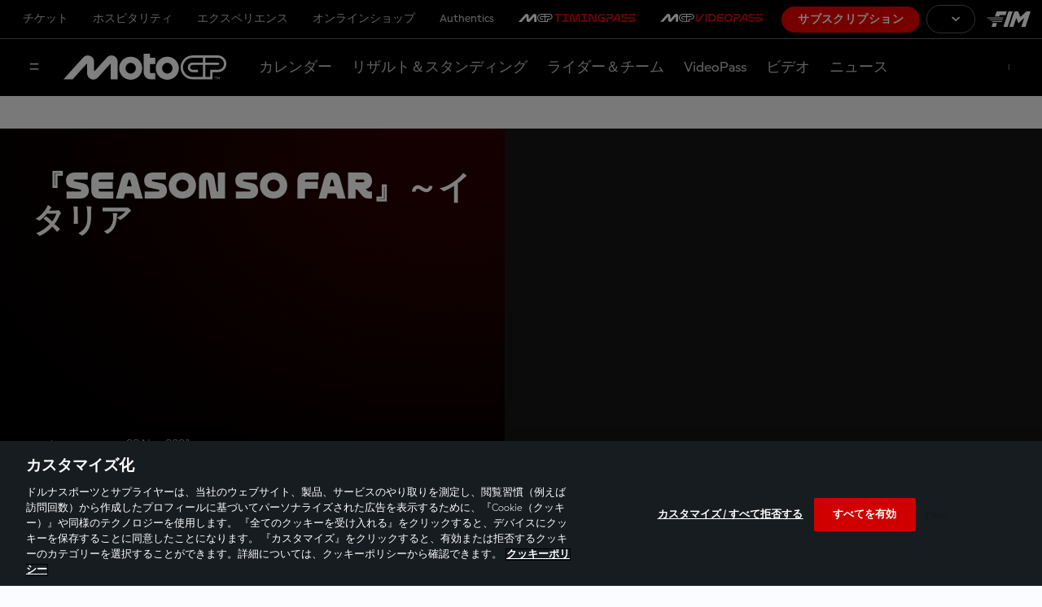

--- FILE ---
content_type: text/css
request_url: https://www.motogp.com/resources/v8.16.6/vendors/dorna-player/css/player.css
body_size: 101948
content:
@font-face{font-family:"MotoGP Font Display";src:url(../fonts/MGPDisplay-Light.3d5c591d07c649830284.woff) format("woff");font-weight:200}@font-face{font-family:"MotoGP Font Display";src:url(../fonts/MGPDisplay-Regular.3763622f1f951f7c1483.woff) format("woff");font-weight:500}@font-face{font-family:"MotoGP Font Display";src:url(../fonts/MGPDisplay-Bold.997f09f24c62f62f3ae4.woff) format("woff");font-weight:700}@font-face{font-family:"MotoGP Font Player";src:url(../fonts/MGPText-Light.5b8da977fea4d9455356.woff) format("woff");font-weight:200}@font-face{font-family:"MotoGP Font Player";src:url(../fonts/MGPText-Regular.b2daec90228f2eedf20a.woff) format("woff");font-weight:500}@font-face{font-family:"MotoGP Font Player";src:url(../fonts/MGPText-Bold.09c76cc6ee6bfa42d950.woff) format("woff");font-weight:700}@font-face{font-family:"chromecast";src:url([data-uri]) format("truetype"),url([data-uri]) format("woff");font-weight:normal;font-style:normal}@font-face{font-family:"VideoJS-Panorama";src:url([data-uri]) format("woff"),url([data-uri]) format("truetype");font-weight:normal;font-style:normal}.video-js button[data-title]:hover:after,.video-js button.top[data-title]:hover:after{opacity:1;transition:all .1s ease .2s;visibility:visible}@media(max-device-width: 600px),(max-width: 600px){.video-js button[data-title]:hover:after,.video-js button.top[data-title]:hover:after{visibility:hidden}}.video-js button[data-title]:after{content:attr(data-title);font-family:"MotoGP Font Player",playerFontWeb,"Source Sans Pro",Helvetica,Arial,Verdana,Tahoma,sans-serif;position:absolute;display:flex;justify-content:center;white-space:nowrap;bottom:-1.6em;text-align:center;top:0px;visibility:hidden;opacity:0;font-size:1vw;font-weight:100;width:max-content;height:30px;align-items:center;padding:10px;background-color:rgba(0,0,0,.7);border-radius:5px;z-index:5;color:#dadbe0}@media(max-device-width: 600px),(max-width: 600px){.video-js button[data-title]:after{display:none}}.video-js button.top[data-title]:after{content:attr(data-title);font-family:"MotoGP Font Player",playerFontWeb,"Source Sans Pro",Helvetica,Arial,Verdana,Tahoma,sans-serif;position:absolute;display:flex;justify-content:center;white-space:nowrap;text-align:center;top:71%;font-size:1vw;font-weight:100;width:max-content;height:30px;align-items:center;padding:10px;background-color:rgba(0,0,0,.3);border-radius:5px;color:#dadbe0}.vjs-button>.vjs-icon-placeholder:before{display:flex;position:relative !important;text-align:center;font-size:1.9vw !important;line-height:normal !important}.video-js .vjs-progress-control .vjs-progress-holder .vjs-play-progress::before{display:flex}.vjs-subs-caps-button{display:none !important}.vjs-provider-button:before{content:"";line-height:1.2;font-size:2vw;color:#dadbe0}.vjs-provider-button:hover:before{color:#fff;font-size:2.3vw}.video-js .vjs-watermark-top-right{right:10px;top:10px}.vjs-current-time-display{font-weight:normal;font-size:1.4vw !important;color:#dadbe0 !important}.vjs-duration-display,.vjs-time-divider{font-weight:normal;color:#9fa0a4 !important;font-size:1.4vw !important;width:auto !important}.vjs-tip .vjs-tip-arrow{background:none;width:15px;height:7px;left:101px;top:55px;position:absolute;display:inline-block;border-top:7px solid #00e0fe !important;border-right:7px solid rgba(0,0,0,0);border-left:7px solid rgba(0,0,0,0)}.vjs-tip .vjs-tip-inner,.vjs-tooltip{border-radius:0;-moz-border-radius:0;-webkit-border-radius:0;border-top-left-radius:5px;border-top-right-radius:5px;-moz-border-top-left-radius:5px;-moz-border-top-right-radius:5px;-webkit-border-top-left-radius:5px;-webkit-border-top-right-radius:5px;padding:6px 8px 4px 8px;background-color:rgba(0,0,0,.9) !important;height:50px;object-fit:contain;color:#fff;font-size:15px;width:200px;max-width:200px;text-align:left}.vjs-tooltip{display:none;position:absolute;top:45px;opacity:.8;right:45px;min-width:240px;border-bottom:4px solid #8bd607 !important;background:#000}.vjs-tooltip-close-btn{background-image:url([data-uri]);background-repeat:no repeat;background-size:contain;margin-left:220px;margin-top:-16px;width:20px;height:20px;cursor:pointer}.vjs-tooltip.active{display:block}.vjs-tip .vjs-tip-inner .rider,.vjs-tooltip .rider{font-size:13px;padding-top:5px;display:flex;padding-left:18px}.vjs-tooltip-content{display:inline;font-size:14px;letter-spacing:0}.tag-text,.vjs-tooltip .tag-text{font-family:"MotoGP Font Display" !important;font-size:11px !important;float:left;text-align:left;padding-left:18px}.tag-time,.vjs-tooltip .tag-time{float:right;text-align:right;padding-right:0}.vjs-tip .vjs-tip-inner:before,.vjs-tooltip .vjs-tooltip-content:before{background-repeat:no-repeat;background-size:contain;position:absolute;content:" ";width:16px;height:16px;top:8px;left:7px}.vjs-tip .vjs-tip-inner:before{top:10px !important;left:10px !important}.vjs-marker.Event::before{content:"" !important;background:rgba(0,0,0,0) url(../icons/event.954630725378bc8ec04e.svg) no-repeat top left;width:100%;height:100%;background-size:100%;display:block}.vjs-marker.Event:before{background-image:url([data-uri])}.vjs-marker.Event:after{border-top:6px solid #8bd607 !important}.vjs-tip .vjs-tip-inner.Event,.vjs-tooltip.Event{border-bottom:3px solid #8bd607 !important}.vjs-tip .vjs-tip-arrow.Event-Arrow{border-top:7px solid #8bd607 !important}.vjs-marker.RaceIncident::before{content:"" !important;background:rgba(0,0,0,0) url(../icons/race-incident.42fdfe82ade55b1da7d1.svg) no-repeat top left;width:100%;height:100%;background-size:100%;display:block}.vjs-marker.RaceIncident:before{background-image:url([data-uri])}.vjs-marker.RaceIncident:after{border-top:6px solid #ff1d04 !important}.vjs-tip .vjs-tip-inner.RaceIncident,.vjs-tooltip.RaceIncident{border-bottom:3px solid #ff1d04 !important}.vjs-tip .vjs-tip-arrow.RaceIncident-Arrow{border-top:7px solid #ff1d04 !important}.vjs-marker.BestMoments::before{content:"" !important;background:rgba(0,0,0,0) url(../icons/best-moments.b9cf469d9f6db20e91dc.svg) no-repeat top left;width:100%;height:100%;background-size:100%;display:block}.vjs-marker.BestMoments:before{background-image:url([data-uri])}.vjs-marker.BestMoments:after{border-top:6px solid #8cd607 !important}.vjs-tip .vjs-tip-inner.BestMoments,.vjs-tooltip.BestMoments{border-bottom:3px solid #8cd607 !important}.vjs-tip .vjs-tip-arrow.BestMoments-Arrow{border-top:7px solid #8cd607 !important}.vjs-marker.Previous::before{content:"" !important;background:rgba(0,0,0,0) url(../icons/previous.7f5d119b4a02a99ae8f1.svg) no-repeat top left;width:100%;height:100%;background-size:100%;display:block}.vjs-tip .vjs-tip-inner.Previous,.vjs-tooltip.Previous{border-bottom:3px solid #fff004 !important}.vjs-tip .vjs-tip-inner.Previous:before,.vjs-tooltip.Previous .vjs-tooltip-content:before{background-image:url([data-uri])}.vjs-tip .vjs-tip-arrow.Previous-Arrow{border-top:7px solid #fff004 !important}.vjs-marker.Start::before{content:"" !important;background:rgba(0,0,0,0) url(../icons/start.030335d935210b7c8c67.svg) no-repeat top left;width:100%;height:100%;background-size:100%;display:block}.vjs-marker.Start .vjs-marker-tip{width:0;height:0;position:absolute;border-left:8px solid rgba(0,0,0,0);border-right:8px solid rgba(0,0,0,0);border-top:14px solid #8bd607;border-radius:80%;left:-6px;bottom:7px}.vjs-tip .vjs-tip-inner.Start:before,.vjs-tooltip.Start .vjs-tooltip-content:before{background-image:url([data-uri])}.vjs-marker.Start:after{border-top:6px solid #8bd607 !important}.vjs-tip .vjs-tip-inner.Start,.vjs-tooltip.Start{border-bottom:3px solid #8bd607 !important}.vjs-tip .vjs-tip-arrow.Start-Arrow{border-top:7px solid #8bd607 !important}.vjs-marker.Actions::before{content:"" !important;background:rgba(0,0,0,0) url(../icons/actions.7c8f4645ea7fedeac143.svg) no-repeat top left;width:100%;height:100%;background-size:100%;display:block}.vjs-tip .vjs-tip-inner.Actions:before,.vjs-tooltip.Actions .vjs-tooltip-content:before{background-image:url([data-uri])}.vjs-marker.Actions:after{border-top:6px solid #ff1d04 !important}.vjs-tip .vjs-tip-inner.Actions,.vjs-tooltip.Actions{border-bottom:3px solid #ff1d04 !important}.vjs-tip .vjs-tip-arrow.Actions-Arrow{border-top:7px solid #ff1d04 !important}.vjs-marker.Replay::before{content:"" !important;background:rgba(0,0,0,0) url(../icons/replay.a299d4309bc374201d4c.svg) no-repeat top left;width:100%;height:100%;background-size:100%;display:block}.vjs-marker.Replay .vjs-marker-tip{width:0;height:0;position:absolute;border-left:8px solid rgba(0,0,0,0);border-right:8px solid rgba(0,0,0,0);border-top:14px solid #00e0fe;border-radius:80%;left:-6px;bottom:7px}.vjs-tip .vjs-tip-inner.Replay:before,.vjs-tooltip.Replay .vjs-tooltip-content:before{background-image:url([data-uri])}.vjs-marker.Replay:after{border-top:6px solid #00e0fe !important}.vjs-tip .vjs-tip-inner.Replay,.vjs-tooltip.Replay{border-bottom:3px solid #00e0fe !important}.vjs-marker.RaceDirection::before{content:"" !important;background:rgba(0,0,0,0) url(../icons/race-direction.5b5ddeb6ad16e877d959.svg) no-repeat top left;width:100%;height:100%;background-size:100%;display:block}.vjs-marker.RaceDirection:after{border-top:6px solid #961861 !important}.vjs-tip .vjs-tip-inner.RaceDirection,.vjs-tooltip.RaceDirection{border-bottom:3px solid #961861 !important}.vjs-tip .vjs-tip-arrow.RaceDirection-Arrow{border-top:7px solid #961861 !important}.vjs-tip .vjs-tip-inner.RaceDirection:before,.vjs-tooltip.RaceDirection .vjs-tooltip-content:before{background-image:url([data-uri])}.vjs-marker.LastLap::before{content:"" !important;background:rgba(0,0,0,0) url(../icons/last-lap.9030808a1798d11cab05.svg) no-repeat top left;width:100%;height:100%;background-size:100%;display:block}.vjs-tip .vjs-tip-inner.LastLap:before,.vjs-tooltip.LastLap .vjs-tooltip-content:before{background-image:url([data-uri])}.vjs-marker.LastLap:after{border-top:6px solid #00faaa !important}.vjs-tip .vjs-tip-inner.LastLap,.vjs-tooltip.LastLap{border-bottom:3px solid #00faaa !important}.vjs-tip .vjs-tip-arrow.LastLap-Arrow{border-top:7px solid #00faaa !important}.vjs-marker.Finish::before{content:"" !important;background:rgba(0,0,0,0) url(../icons/finish.20c612f38dbf421c7112.svg) no-repeat top left;width:100%;height:100%;background-size:100%;display:block}.vjs-tip .vjs-tip-inner.Finish:before,.vjs-tooltip.Finish .vjs-tooltip-content:before{background-image:url([data-uri])}.vjs-marker.Finish:after{border-top:6px solid #f79010 !important}.vjs-tip .vjs-tip-inner.Finish,.vjs-tooltip.Finish{border-bottom:3px solid #f79010 !important}.vjs-tip .vjs-tip-arrow.Finish-Arrow{border-top:7px solid #f79010 !important}.vjs-marker.Post::before{content:"" !important;background:rgba(0,0,0,0) url(../icons/post.84ca25fbcdddc18f06fb.svg) no-repeat top left;width:100%;height:100%;background-size:100%;display:block}.vjs-tip .vjs-tip-inner.Post:before,.vjs-tooltip.Post .vjs-tooltip-content:before{background-image:url([data-uri])}.vjs-marker.Post:after{border-top:6px solid #f2d669 !important}.vjs-tip .vjs-tip-inner.Post,.vjs-tooltip.Post{border-bottom:3px solid #f2d669 !important}.vjs-tip .vjs-tip-arrow.Post-Arrow{border-top:7px solid #f2d669 !important}@media only screen and (min-device-width: 320px)and (max-device-width: 768px){.video-js .vjs-volume-panel{display:none !important}.video-js .vjs-time-control.vjs-current-time{margin-left:0;letter-spacing:0px}}.video-js.vjs-has-started .vjs-controlbar-top .vjs-chromecast-button{display:flex !important}.player .video-js.vjs-default-skin .vjs-controlbar-top{height:77px}.player .video-js.vjs-default-skin .vjs-controlbar-top .vjs-control.vjs-chromecast-button{width:41px !important;height:30px !important}.player .video-js.vjs-default-skin .vjs-controlbar-top .vjs-control.vjs-chromecast-button.vjs-chromecast-casting-state{width:41px !important;height:42px !important}.player .video-js.vjs-default-skin .vjs-controlbar-top .vjs-control.vjs-tags-button{width:54px !important;height:30px !important}.player .video-js.vjs-default-skin .vjs-controlbar-top .vjs-control.vjs-airplay-control{width:34px !important;height:30px !important}.player .video-js.vjs-default-skin.vjs-fullscreen .vjs-controlbar-top{height:148px !important}@media(max-device-width: 1904px),(max-width: 1904px){.player .video-js.vjs-default-skin.vjs-fullscreen .vjs-controlbar-top{height:114px !important}}@media(max-device-width: 1264px),(max-width: 1264px){.player .video-js.vjs-default-skin.vjs-fullscreen .vjs-controlbar-top{height:93px !important}}@media(max-device-width: 960px),(max-width: 960px){.player .video-js.vjs-default-skin.vjs-fullscreen .vjs-controlbar-top{height:93px !important}}@media(max-device-width: 600px),(max-width: 600px){.player .video-js.vjs-default-skin.vjs-fullscreen .vjs-controlbar-top{height:67px !important}}.player.vw-lg .video-js.vjs-default-skin .vjs-controlbar-top{height:74px}.player.vw-md .video-js.vjs-default-skin .vjs-controlbar-top{height:73px}.player.vw-sm .video-js.vjs-default-skin .vjs-controlbar-top{height:62px}.player.vw-xs .video-js.vjs-default-skin .vjs-controlbar-top{height:56px}.player.vw-xs .video-js.vjs-default-skin .vjs-controlbar-top .vjs-chromecast-button{width:27px !important;height:20px !important}.player.vw-xs .video-js.vjs-default-skin .vjs-controlbar-top .vjs-chromecast-button.vjs-chromecast-casting-state{height:40px !important;width:35px !important;margin-right:15px}.player.vw-sm .video-js.vjs-default-skin .vjs-controlbar-top .vjs-chromecast-button{width:27px !important;height:25px !important}.player.vw-sm .video-js.vjs-default-skin .vjs-controlbar-top .vjs-chromecast-button.vjs-chromecast-casting-state{height:44px !important;width:35px !important}.player.vw-md .video-js.vjs-default-skin .vjs-controlbar-top .vjs-chromecast-button{width:35px !important;height:26px !important;margin-bottom:2px}.player.vw-md .video-js.vjs-default-skin .vjs-controlbar-top .vjs-chromecast-button.vjs-chromecast-casting-state{height:40px !important;width:36px !important;margin-right:30px}.player.vw-xs .video-js.vjs-default-skin .vjs-controlbar-top .vjs-tags-button{display:none}.player.vw-sm .video-js.vjs-default-skin .vjs-controlbar-top .vjs-tags-button{width:36px !important;height:20px !important}.player.vw-md .video-js.vjs-default-skin .vjs-controlbar-top .vjs-tags-button{width:45px !important;height:25px !important}.player.vw-xs .video-js.vjs-default-skin .vjs-controlbar-top .vjs-airplay-control{width:23px !important;height:20px !important}.player.vw-sm .video-js.vjs-default-skin .vjs-controlbar-top .vjs-airplay-control{width:23px !important;height:20px !important}.player.vw-md .video-js.vjs-default-skin .vjs-controlbar-top .vjs-airplay-control{width:28px !important;height:25px !important}.player.vw-md .video-js.vjs-default-skin .vjs-button.top{margin-right:25px}.player.vw-sm .video-js.vjs-default-skin .vjs-button.top{margin-right:20px;margin-top:0px !important}.player.vw-xs .video-js.vjs-default-skin .vjs-button.top{margin-right:25px;margin-top:0px !important}.player.vw-xs .video-js.vjs-default-skin .vjs-button.top:last-child{margin-right:13px}@media(orientation: portrait){.player.vw-sm .video-js.vjs-default-skin .vjs-controlbar-top .vjs-controlbar-top-title{display:none}}.player.vw-xs .video-js.vjs-default-skin .vjs-controlbar-top .vjs-button:after{display:none}.player.vw-lg .video-js.vjs-default-skin .vjs-pip-title{height:74px;line-height:74px}.player.vw-md .video-js.vjs-default-skin .vjs-pip-title{margin-left:25px !important;height:73px;line-height:73px}.player.vw-sm .video-js.vjs-default-skin .vjs-pip-title{margin-left:20px !important;height:62px;line-height:62px;font-size:16px;padding:0px 10px}.player.vw-sm .video-js.vjs-default-skin .vjs-pip-title .vjs-pip-title-text-container:after{height:26px}.player.vw-sm .video-js.vjs-default-skin .vjs-pip-title .vjs-pip-title-text-container .vjs-pip-title-icon{width:25px !important;height:21px !important;margin-top:0px}.player.vw-xs .video-js.vjs-default-skin .vjs-pip-title{margin-left:13px !important;height:56px;line-height:56px;font-size:12px;padding:0px 10px}.player.vw-xs .video-js.vjs-default-skin .vjs-pip-title .vjs-pip-title-text-container:after{height:22px}.player.vw-xs .video-js.vjs-default-skin .vjs-pip-title .vjs-pip-title-text-container .vjs-pip-title-icon{width:19px !important;height:19px !important}.player .video-js.vjs-has-started .vjs-multiview .vjs-pip-title{display:block}.player .video-js .vjs-multiview{z-index:4}.player .video-js .vjs-multiview .vjs-pip-container{position:relative}.player .video-js .vjs-multiview .vjs-pip-container.fullscreen{position:initial}.player .video-js .vjs-multiview .vjs-pip-title{position:absolute;margin-top:0px;margin-left:35px !important;font-size:20px;line-height:77px;font-weight:normal !important;align-items:center;padding:0px 10px;background-color:rgba(0,0,0,0);border-radius:0px;height:77px;display:none}.player .video-js .vjs-multiview .vjs-pip-title .vjs-pip-title-text-container:after{content:"";position:absolute;left:0;width:100%;height:32px;top:50%;transform:translateY(-50%);z-index:1;background-color:rgba(0,0,0,.9);border-radius:5px}.player .video-js .vjs-multiview .vjs-pip-title .vjs-pip-title-text-container .vjs-pip-title-icon{display:inline-flex;background:rgba(0,0,0,0) url(../icons/icon-player-multifeed-whisper.e6d28044ca5aba3b3da7.svg) no-repeat center;background-size:100%;width:25px !important;height:23px !important;margin-right:6px;margin-top:0px;color:#fff;position:relative;top:5px;z-index:2}.player .video-js .vjs-multiview .vjs-pip-title .vjs-pip-title-text-container .vjs-pip-title-text{display:inline-flex;text-transform:uppercase;font-size:18px;font-weight:700;align-items:baseline;position:relative;z-index:2}@media(max-device-width: 600px),(max-width: 600px){.player .video-js .vjs-multiview .vjs-pip-title .vjs-pip-title-text-container .vjs-pip-title-text{font-size:13px}}.player .video-js .vjs-controlbar-top{position:absolute;justify-content:flex-end;z-index:6;width:100%;top:0;display:none;background:rgba(0,0,0,0);align-items:center}.player .video-js .vjs-controlbar-top.middle{top:-6vw;-webkit-transition:top .25s ease-in;-moz-transition:top .25s ease-in;-o-transition:top .25s ease-in;transition:top .25s ease-in}.player .video-js .vjs-controlbar-top .vjs-controlbar-top-title{line-height:1.7vw;font-size:28px;margin-top:0;display:none;position:absolute}.player .video-js .vjs-controlbar-top .vjs-button.top{cursor:pointer;position:relative;margin-top:0px !important;margin-right:35px}.player .video-js .vjs-controlbar-top .vjs-button.top:after{top:30px}.player .video-js .vjs-controlbar-top .vjs-button.top:before{content:"";position:relative;font-size:0;line-height:0;margin-right:0 !important;margin-top:0 !important;width:100%;height:100%;overflow:hidden}@supports(transition: initial){.player .video-js .vjs-controlbar-top .vjs-button.top:before{transition:all .2s ease-in-out}}@media(-webkit-transition){.player .video-js .vjs-controlbar-top .vjs-button.top:before{-webkit-transition:none}}.player .video-js .vjs-controlbar-top .vjs-button.top:hover:before{background-size:cover;transform:scale(120%)}.player .video-js .vjs-controlbar-top .vjs-button.top:after{display:inline-flex;align-items:center;font-size:16px;height:auto;padding:20%;top:auto;left:50%;bottom:-100%;transform:translate(-50%, 50%)}.player .video-js .vjs-controlbar-top .vjs-button.top:last-child:after{left:auto;right:-20%;transform:translate(0, 50%)}.player .video-js .vjs-controlbar-top .vjs-chromecast-button{display:none}.player .video-js .vjs-controlbar-top .vjs-chromecast-button:hover:before{background:rgba(0,0,0,0) url(../icons/icon-player-chromecast-white.afb4617f02c728582f10.svg) no-repeat top left;background-size:100%}.player .video-js .vjs-controlbar-top .vjs-chromecast-button:before{background:rgba(0,0,0,0) url(../icons/icon-player-chromecast-whisper.112147c972529218b053.svg) no-repeat top left;background-size:100%}.player .video-js .vjs-controlbar-top .vjs-chromecast-button.vjs-chromecast-casting-state:hover::before{transform:scale(1.4, 1.4)}.player .video-js .vjs-controlbar-top .vjs-chromecast-button.vjs-chromecast-casting-state:before{content:"";background:rgba(0,0,0,0) url(../icons/icon-player-cast-active.b1be1337b074e13a20d9.svg) no-repeat top left !important;background-size:100%;width:100% !important;height:100% !important;scale:160%}@media(max-device-width: 1264px),(max-width: 1264px){.player .video-js .vjs-controlbar-top .vjs-chromecast-button.vjs-chromecast-casting-state:before{scale:140%}}@media(max-device-width: 960px),(max-width: 960px){.player .video-js .vjs-controlbar-top .vjs-chromecast-button.vjs-chromecast-casting-state:before{scale:120%}}@media(max-device-width: 600px),(max-width: 600px){.player .video-js .vjs-controlbar-top .vjs-chromecast-button.vjs-chromecast-casting-state:before{scale:100%}}.player .video-js .vjs-controlbar-top .vjs-chromecast-button.error:before{background:rgba(0,0,0,0) url(../icons/icon-player-cast-error.d9e2fc7d94885d772d5e.svg) no-repeat top left !important;background-size:100%;width:100% !important;height:100% !important}.player .video-js .vjs-controlbar-top .vjs-tags-button:hover:before{background:rgba(0,0,0,0) url(../icons/icon-player-quality-tags-off-white.0c71a46c2705516d95a3.svg) no-repeat top left;background-size:100%}.player .video-js .vjs-controlbar-top .vjs-tags-button:before{background:rgba(0,0,0,0) url(../icons/icon-player-quality-tags-off-whisper.6486f1a22dcaf44918e5.svg) no-repeat top left;background-size:100%}.player .video-js .vjs-controlbar-top .vjs-tags-button.active:hover:before{background:rgba(0,0,0,0) url(../icons/icon-player-quality-tags-on-white.37d601cfdeb44a8192ac.svg) no-repeat top left;background-size:100%}.player .video-js .vjs-controlbar-top .vjs-tags-button.active:before{background:rgba(0,0,0,0) url(../icons/icon-player-quality-tags-on-whisper.3309b79ee3c859ce8281.svg) no-repeat top left;background-size:100%}.player .video-js .vjs-controlbar-top .vjs-airplay-control:before{background:rgba(0,0,0,0) url(../icons/icon-player-airplay-whisper.26a83671daefd14af4eb.svg) no-repeat top left;background-size:100%}.player .video-js .vjs-controlbar-top .vjs-airplay-control:hover:before{background:rgba(0,0,0,0) url(../icons/icon-player-airplay-white.7270ccc45eb318226742.svg) no-repeat top left;background-size:100%}.player .video-js.vjs-fullscreen .vjs-multiview .vjs-pip-title{height:148px !important;line-height:148px;font-size:23px}.player .video-js.vjs-fullscreen .vjs-multiview .vjs-pip-title:after{height:43px}@media(max-device-width: 1904px),(max-width: 1904px){.player .video-js.vjs-fullscreen .vjs-multiview .vjs-pip-title{height:114px !important;line-height:114px;font-size:23px}}@media(max-device-width: 1264px),(max-width: 1264px){.player .video-js.vjs-fullscreen .vjs-multiview .vjs-pip-title{height:93px !important;line-height:93px;font-size:20px}.player .video-js.vjs-fullscreen .vjs-multiview .vjs-pip-title:after{height:40px}}@media(max-device-width: 960px),(max-width: 960px){.player .video-js.vjs-fullscreen .vjs-multiview .vjs-pip-title{height:93px !important;line-height:93px;font-size:20px}}@media(max-device-width: 600px),(max-width: 600px){.player .video-js.vjs-fullscreen .vjs-multiview .vjs-pip-title{height:67px !important;line-height:67px;font-size:12px}.player .video-js.vjs-fullscreen .vjs-multiview .vjs-pip-title:after{height:32px}}.player .video-js.vjs-fullscreen .vjs-controlbar-top .vjs-controlbar-top-title{display:flex;font-size:28px}@media(max-device-width: 1904px),(max-width: 1904px){.player .video-js.vjs-fullscreen .vjs-controlbar-top .vjs-controlbar-top-title{font-size:24px}}@media(max-device-width: 1264px),(max-width: 1264px){.player .video-js.vjs-fullscreen .vjs-controlbar-top .vjs-controlbar-top-title{font-size:20px}}@media(max-device-width: 960px),(max-width: 960px){.player .video-js.vjs-fullscreen .vjs-controlbar-top .vjs-controlbar-top-title{font-size:20px}}@media(max-device-width: 600px),(max-width: 600px){.player .video-js.vjs-fullscreen .vjs-controlbar-top .vjs-controlbar-top-title{font-size:14px;display:none}}@media(max-width: 600px)and (orientation: portrait){.player .video-js.vjs-fullscreen .vjs-controlbar-top .vjs-controlbar-top-title{display:none}}@media(max-width: 600px)and (orientation: landscape){.player .video-js.vjs-fullscreen .vjs-controlbar-top .vjs-controlbar-top-title{display:none}}@media(max-width: 960px)and (orientation: portrait){.player .video-js.vjs-fullscreen .vjs-controlbar-top .vjs-controlbar-top-title{display:none}}@media(max-width: 960px)and (orientation: landscape){.player .video-js.vjs-fullscreen .vjs-controlbar-top .vjs-controlbar-top-title{display:none}}.player .video-js.vjs-fullscreen .vjs-controlbar-top.multiview .vjs-controlbar-top-title{display:none}.player .video-js.vjs-fullscreen .vjs-controlbar-top .vjs-button.top{margin-right:40px !important;margin-top:0px !important}@media(max-device-width: 1904px),(max-width: 1904px){.player .video-js.vjs-fullscreen .vjs-controlbar-top .vjs-button.top{margin-right:35px !important}}@media(max-device-width: 1264px),(max-width: 1264px){.player .video-js.vjs-fullscreen .vjs-controlbar-top .vjs-button.top{margin-right:25px !important}}@media(max-device-width: 600px),(max-width: 600px){.player .video-js.vjs-fullscreen .vjs-controlbar-top .vjs-button.top{margin-right:15px !important}}.player .video-js.vjs-fullscreen .vjs-controlbar-top .vjs-button.top:before{content:"";position:relative;font-size:0;line-height:0;margin-right:0 !important;margin-top:0 !important;width:100%;height:100%;overflow:hidden}@supports(transition: initial){.player .video-js.vjs-fullscreen .vjs-controlbar-top .vjs-button.top:before{transition:all .2s ease-in-out}}@media(-webkit-transition){.player .video-js.vjs-fullscreen .vjs-controlbar-top .vjs-button.top:before{-webkit-transition:none}}.player .video-js.vjs-fullscreen .vjs-controlbar-top .vjs-button.top:after{font-size:22px}@media(max-device-width: 1264px),(max-width: 1264px){.player .video-js.vjs-fullscreen .vjs-controlbar-top .vjs-button.top:after{font-size:16px}}@media(max-device-width: 600px),(max-width: 600px){.player .video-js.vjs-fullscreen .vjs-controlbar-top .vjs-button.top:after{font-size:16px}}.player .video-js.vjs-fullscreen .vjs-controlbar-top .vjs-button.top.vjs-chromecast-button{width:55px !important;height:40px !important}.player .video-js.vjs-fullscreen .vjs-controlbar-top .vjs-button.top.vjs-chromecast-button.vjs-chromecast-casting-state{width:55px !important;height:44px !important}@media(max-device-width: 1904px),(max-width: 1904px){.player .video-js.vjs-fullscreen .vjs-controlbar-top .vjs-button.top.vjs-chromecast-button{width:48px !important;height:35px !important}.player .video-js.vjs-fullscreen .vjs-controlbar-top .vjs-button.top.vjs-chromecast-button.vjs-chromecast-casting-state{width:55px !important;height:44px !important}}@media(max-device-width: 960px),(max-width: 960px){.player .video-js.vjs-fullscreen .vjs-controlbar-top .vjs-button.top.vjs-chromecast-button.vjs-chromecast-casting-state{width:55px !important;height:44px !important}}@media(max-device-width: 1264px),(max-width: 1264px){.player .video-js.vjs-fullscreen .vjs-controlbar-top .vjs-button.top.vjs-chromecast-button{width:41px !important;height:30px !important}}@media(max-device-width: 600px),(max-width: 600px){.player .video-js.vjs-fullscreen .vjs-controlbar-top .vjs-button.top.vjs-chromecast-button{width:20px !important;height:15px !important}}.player .video-js.vjs-fullscreen .vjs-controlbar-top .vjs-button.top.vjs-tags-button{width:73px !important;height:40px !important}@media(max-device-width: 1904px),(max-width: 1904px){.player .video-js.vjs-fullscreen .vjs-controlbar-top .vjs-button.top.vjs-tags-button{width:63px !important;height:35px !important}}@media(max-device-width: 1264px),(max-width: 1264px){.player .video-js.vjs-fullscreen .vjs-controlbar-top .vjs-button.top.vjs-tags-button{width:54px !important;height:30px !important}}@media(max-device-width: 600px),(max-width: 600px){.player .video-js.vjs-fullscreen .vjs-controlbar-top .vjs-button.top.vjs-tags-button{width:28px !important;height:15px !important;display:none}}.player .video-js.vjs-fullscreen .vjs-controlbar-top .vjs-button.top.vjs-airplay-control{width:45px !important;height:40px !important}@media(max-device-width: 1904px),(max-width: 1904px){.player .video-js.vjs-fullscreen .vjs-controlbar-top .vjs-button.top.vjs-airplay-control{width:40px !important;height:35px !important}}@media(max-device-width: 1264px),(max-width: 1264px){.player .video-js.vjs-fullscreen .vjs-controlbar-top .vjs-button.top.vjs-airplay-control{width:34px !important;height:30px !important}}@media(max-device-width: 600px),(max-width: 600px){.player .video-js.vjs-fullscreen .vjs-controlbar-top .vjs-button.top.vjs-airplay-control{width:17px !important;height:15px !important}}.video-js .vjs-control-bar{align-items:center}.player .video-js .vjs-control{width:auto !important}.player.vw-md .video-js.vjs-default-skin .vjs-control{width:auto !important}.player.vw-sm .video-js.vjs-default-skin .vjs-control{width:auto !important}.player.vw-xs .video-js.vjs-default-skin .vjs-control{width:auto !important}.player .video-js .vjs-progress-control{margin-left:35px !important;margin-right:35px !important;z-index:4}.player.vw-md .video-js.vjs-default-skin .vjs-progress-control{margin-left:25px !important;margin-right:25px !important}.player.vw-sm .video-js.vjs-default-skin .vjs-progress-control{margin-left:20px !important;margin-right:20px !important}.player.vw-xs .video-js.vjs-default-skin .vjs-progress-control{margin-left:13px !important;margin-right:13px !important}.player .video-js .vjs-play-control{margin-left:40px !important;width:27px !important}.player.vw-lg .video-js.vjs-default-skin .vjs-play-control{margin-left:35px !important;width:23px !important}.player.vw-md .video-js.vjs-default-skin .vjs-play-control{margin-left:25px !important;width:23px !important}.player.vw-sm .video-js.vjs-default-skin .vjs-play-control{margin-left:20px !important;width:18px !important}.player.vw-xs .video-js.vjs-default-skin .vjs-play-control{margin-left:13px !important;width:18px !important}.player .video-js .vjs-button,.player .video-js .vjs-volume-panel{height:30px !important;margin-left:10px}.player.vw-md .video-js.vjs-default-skin .vjs-button,.player.vw-md .video-js.vjs-default-skin .vjs-volume-panel{height:25px !important}.player.vw-sm .video-js.vjs-default-skin .vjs-button,.player.vw-sm .video-js.vjs-default-skin .vjs-volume-panel{height:20px !important}.player.vw-xs .video-js.vjs-default-skin .vjs-button,.player.vw-xs .video-js.vjs-default-skin .vjs-volume-panel{height:20px !important}.player .video-js .vjs-volume-control.vjs-volume-horizontal{margin-right:30px !important;width:0px !important}.player .video-js .vjs-hover .vjs-volume-control.vjs-volume-horizontal{width:60px !important;margin-right:30px !important;transition:width 1s !important}.player .video-js .vjs-mute-control{margin-right:6px !important}.player .video-js .vjs-volume-panel-horizontal{margin-right:0px !important}.player .video-js.vjs-fullscreen .vjs-volume-panel{margin-right:40px !important;height:45px !important}@media(max-device-width: 1904px),(max-width: 1904px){.player .video-js.vjs-fullscreen .vjs-volume-panel{margin-right:35px !important;height:40px !important}}@media(max-device-width: 1264px),(max-width: 1264px){.player .video-js.vjs-fullscreen .vjs-volume-panel{margin-right:25px !important;height:33px !important}}@media(max-device-width: 600px),(max-width: 600px){.player .video-js.vjs-fullscreen .vjs-volume-panel{height:18px !important}}.player .video-js .vjs-time-control.vjs-current-time{position:absolute;left:50%;transform:translateX(-100%)}.player .video-js .vjs-time-control.vjs-current-time .vjs-current-time-display{font-size:20px !important;margin-right:10px;margin-top:4px}@media(max-device-width: 960px),(max-width: 960px){.player .video-js .vjs-time-control.vjs-current-time .vjs-current-time-display{font-size:18px !important;margin-top:4px}}.player .video-js .vjs-time-control.vjs-time-divider{position:absolute;left:50%;transform:translateX(-50%);font-size:20px !important;margin-top:4px}@media(max-device-width: 960px),(max-width: 960px){.player .video-js .vjs-time-control.vjs-time-divider{font-size:18px !important;margin-top:4px}}.player .video-js .vjs-time-control.vjs-duration{position:absolute;left:50%;margin-right:0px}.player .video-js .vjs-time-control.vjs-duration .vjs-duration-display{font-size:20px !important;margin-left:10px;margin-top:4px}@media(max-device-width: 960px),(max-width: 960px){.player .video-js .vjs-time-control.vjs-duration .vjs-duration-display{font-size:18px !important;margin-top:4px}}.player.vw-xs .video-js.vjs-default-skin .vjs-time-control.vjs-current-time{display:none}.player.vw-xs .video-js.vjs-default-skin .vjs-time-control.vjs-time-divider{display:none}.player.vw-xs .video-js.vjs-default-skin .vjs-time-control.vjs-duration .vjs-duration-display{display:none}.player.vw-sm .video-js.vjs-default-skin .vjs-time-control.vjs-current-time{display:flex}.player.vw-sm .video-js.vjs-default-skin .vjs-time-control.vjs-time-divider{display:flex}.player.vw-sm .video-js.vjs-default-skin .vjs-time-control.vjs-duration .vjs-duration-display{display:flex}@media(max-device-width: 960px),(max-width: 960px){.player .video-js.vjs-fullscreen .vjs-time-control.vjs-current-time{display:flex}}@media(max-width: 960px)and (orientation: landscape){.player .video-js.vjs-fullscreen .vjs-time-control.vjs-current-time{display:flex}}@media(max-device-width: 600px),(max-width: 600px){.player .video-js.vjs-fullscreen .vjs-time-control.vjs-current-time{display:none}}.player .video-js.vjs-fullscreen .vjs-time-control.vjs-current-time .vjs-current-time-display{font-size:32px !important;display:block}@media(max-device-width: 1904px),(max-width: 1904px){.player .video-js.vjs-fullscreen .vjs-time-control.vjs-current-time .vjs-current-time-display{font-size:24px !important}}@media(max-device-width: 1264px),(max-width: 1264px){.player .video-js.vjs-fullscreen .vjs-time-control.vjs-current-time .vjs-current-time-display{font-size:20px !important}}@media(max-device-width: 960px),(max-width: 960px){.player .video-js.vjs-fullscreen .vjs-time-control.vjs-current-time .vjs-current-time-display{font-size:20px !important}}@media(max-device-width: 600px),(max-width: 600px){.player .video-js.vjs-fullscreen .vjs-time-control.vjs-current-time .vjs-current-time-display{font-size:14px !important}}.player .video-js.vjs-fullscreen .vjs-time-control.vjs-time-divider{font-size:32px !important}@media(max-device-width: 1904px),(max-width: 1904px){.player .video-js.vjs-fullscreen .vjs-time-control.vjs-time-divider{font-size:24px !important}}@media(max-device-width: 1264px),(max-width: 1264px){.player .video-js.vjs-fullscreen .vjs-time-control.vjs-time-divider{font-size:20px !important}}@media(max-device-width: 960px),(max-width: 960px){.player .video-js.vjs-fullscreen .vjs-time-control.vjs-time-divider{font-size:20px !important;display:flex}}@media(max-width: 960px)and (orientation: landscape){.player .video-js.vjs-fullscreen .vjs-time-control.vjs-time-divider{display:flex}}@media(max-device-width: 600px),(max-width: 600px){.player .video-js.vjs-fullscreen .vjs-time-control.vjs-time-divider{font-size:14px !important;display:none}}@media(max-device-width: 960px),(max-width: 960px){.player .video-js.vjs-fullscreen .vjs-time-control.vjs-duration{display:flex}}@media(max-width: 960px)and (orientation: landscape){.player .video-js.vjs-fullscreen .vjs-time-control.vjs-duration{display:flex}}@media(max-device-width: 600px),(max-width: 600px){.player .video-js.vjs-fullscreen .vjs-time-control.vjs-duration{display:none}}.player .video-js.vjs-fullscreen .vjs-time-control.vjs-duration .vjs-duration-display{font-size:32px !important}@media(max-device-width: 1904px),(max-width: 1904px){.player .video-js.vjs-fullscreen .vjs-time-control.vjs-duration .vjs-duration-display{font-size:24px !important}}@media(max-device-width: 1264px),(max-width: 1264px){.player .video-js.vjs-fullscreen .vjs-time-control.vjs-duration .vjs-duration-display{font-size:20px !important}}@media(max-device-width: 960px),(max-width: 960px){.player .video-js.vjs-fullscreen .vjs-time-control.vjs-duration .vjs-duration-display{font-size:20px !important}}@media(max-device-width: 600px),(max-width: 600px){.player .video-js.vjs-fullscreen .vjs-time-control.vjs-duration .vjs-duration-display{font-size:14px !important}}.video-js button[data-title]:after{bottom:auto;top:-190%;padding:20%;font-size:16px}.video-js button[data-title]:last-child:after{right:-20%}.player.vw-sm .video-js.vjs-default-skin .video-js button[data-title]:after{display:none}.player.vw-xs .video-js.vjs-default-skin .video-js button[data-title]:after{display:none}@media(orientation: landscape){.player.vw-md .video-js.vjs-default-skin .video-js button[data-title]:after{display:none}}.player .video-js.vjs-fullscreen button[data-title]:after{font-size:22px}@media(max-device-width: 1264px),(max-width: 1264px){.player .video-js.vjs-fullscreen button[data-title]:after{font-size:16px}}@media(max-device-width: 600px),(max-width: 600px){.player .video-js.vjs-fullscreen button[data-title]:after{font-size:16px}}.player .vjs-fullscreen-control .vjs-icon-fullscreen-enter,.player .video-js .vjs-fullscreen-control .vjs-icon-placeholder,.video-js .player .vjs-fullscreen-control .vjs-icon-placeholder{width:46px !important;height:46px !important}.player .vjs-fullscreen-control .vjs-icon-fullscreen-exit,.player .video-js.vjs-fullscreen .vjs-fullscreen-control .vjs-icon-placeholder,.video-js.vjs-fullscreen .player .vjs-fullscreen-control .vjs-icon-placeholder{width:46px !important;height:46px !important}.player .vjs-resolution-button::before{width:48px !important;height:48px !important}.player .vjs-related-carousel-button::before{width:65px !important;height:65px !important}.player .vjs-views-related-carousel-button::before{width:48px !important;height:48px !important}.player .vjs-feeds-related-carousel-button::before{width:48px !important;height:42px !important}.player .vjs-provider-button::before{width:45px !important;height:45px !important}.player .vjs-language-button::before{width:40px !important;height:38px !important}.player .vjs-button-next::before{width:40px !important;height:40px !important}.player .vjs-play-control.vjs-paused .vjs-icon-placeholder{width:50px !important;height:49px !important}.player .vjs-play-control.vjs-playing .vjs-icon-placeholder{width:50px !important;height:49px !important}.player .vjs-back-button .vjs-icon-placeholder{width:40px !important;height:40px !important;margin-left:8px}.player .vjs-forward-button .vjs-icon-placeholder{width:40px !important;height:40px !important}.player .vjs-mute-control.vjs-vol-0 .vjs-icon-placeholder{width:34px !important;height:30px !important}.player .vjs-mute-control.vjs-vol-1 .vjs-icon-placeholder{width:26px !important;height:30px !important}.player .vjs-mute-control.vjs-vol-2 .vjs-icon-placeholder{width:30px !important;height:30px !important}.player .vjs-mute-control.vjs-vol-3 .vjs-icon-placeholder{width:34px !important;height:30px !important}.player.vw-xs .video-js.vjs-default-skin .vjs-fullscreen-control .vjs-icon-fullscreen-enter,.player.vw-xs .video-js.vjs-default-skin .vjs-fullscreen-control .vjs-icon-placeholder{width:34px !important;height:34px !important}.player.vw-sm .video-js.vjs-default-skin .vjs-fullscreen-control .vjs-icon-fullscreen-enter,.player.vw-sm .video-js.vjs-default-skin .vjs-fullscreen-control .vjs-icon-placeholder{width:34px !important;height:34px !important}.player.vw-md .video-js.vjs-default-skin .vjs-fullscreen-control .vjs-icon-fullscreen-enter,.player.vw-md .video-js.vjs-default-skin .vjs-fullscreen-control .vjs-icon-placeholder{width:38px !important;height:39px !important}.player.vw-xs .video-js.vjs-default-skin .vjs-fullscreen-control .vjs-icon-fullscreen-exit,.player.vw-xs .video-js.vjs-default-skin .video-js.vjs-fullscreen .vjs-fullscreen-control .vjs-icon-placeholder,.video-js.vjs-fullscreen .player.vw-xs .video-js.vjs-default-skin .vjs-fullscreen-control .vjs-icon-placeholder{width:23px !important;height:20px !important}.player.vw-sm .video-js.vjs-default-skin .vjs-fullscreen-control .vjs-icon-fullscreen-exit,.player.vw-sm .video-js.vjs-default-skin .video-js.vjs-fullscreen .vjs-fullscreen-control .vjs-icon-placeholder,.video-js.vjs-fullscreen .player.vw-sm .video-js.vjs-default-skin .vjs-fullscreen-control .vjs-icon-placeholder{width:23px !important;height:20px !important}.player.vw-md .video-js.vjs-default-skin .vjs-fullscreen-control .vjs-icon-fullscreen-exit,.player.vw-md .video-js.vjs-default-skin .video-js.vjs-fullscreen .vjs-fullscreen-control .vjs-icon-placeholder,.video-js.vjs-fullscreen .player.vw-md .video-js.vjs-default-skin .vjs-fullscreen-control .vjs-icon-placeholder{width:40px !important;height:41px !important}.player.vw-xs .video-js.vjs-default-skin .vjs-resolution-button::before{width:36px !important;height:34px !important}.player.vw-xs .video-js.vjs-default-skin .vjs-resolution-button{display:none}.player.vw-sm .video-js.vjs-default-skin .vjs-resolution-button::before{width:35px !important;height:34px !important}.player.vw-md .video-js.vjs-default-skin .vjs-resolution-button::before{width:39px !important;height:40px !important}.player.vw-xs .video-js.vjs-default-skin .vjs-views-related-carousel-button{display:none !important}.player.vw-xs .video-js.vjs-default-skin .vjs-views-related-carousel-button::before{width:26px !important;height:20px !important}.player.vw-xs .video-js.vjs-default-skin .vjs-related-carousel-button{margin-right:16px;display:none}.player.vw-sm .video-js.vjs-default-skin .vjs-views-related-carousel-button{display:none}.player.vw-sm .video-js.vjs-default-skin .vjs-views-related-carousel-button::before{width:43px !important;height:41px !important}.player.vw-sm .video-js.vjs-default-skin .vjs-related-carousel-button{margin-right:16px}.player.vw-md .video-js.vjs-default-skin .vjs-views-related-carousel-button::before{width:40px !important;height:41px !important}.player.vw-md .video-js.vjs-default-skin .vjs-related-carousel-button{margin-right:25px}.player.vw-xs .video-js.vjs-default-skin .vjs-feeds-related-carousel-button::before{width:37px !important;height:35px !important}.player.vw-xs .video-js.vjs-default-skin .vjs-related-carousel-button::before{width:37px !important;height:37px !important}.player.vw-sm .video-js.vjs-default-skin .vjs-feeds-related-carousel-button::before{width:35px !important;height:30px !important}.player.vw-sm .video-js.vjs-default-skin .vjs-related-carousel-button::before{width:37px !important;height:36px !important}.player.vw-md .video-js.vjs-default-skin .vjs-feeds-related-carousel-button::before{width:41px !important;height:39px !important}.player.vw-md .video-js.vjs-default-skin .vjs-related-carousel-button::before{width:53px !important;height:53px !important}.player.vw-xs .video-js.vjs-default-skin .vjs-provider-button::before{width:33px !important;height:34px !important}.player.vw-sm .video-js.vjs-default-skin .vjs-provider-button::before{width:33px !important;height:31px !important}.player.vw-md .video-js.vjs-default-skin .vjs-provider-button::before{width:38px !important;height:39px !important}.player.vw-xs .video-js.vjs-default-skin .vjs-language-button::before{width:38px !important;height:37px !important}.player.vw-sm .video-js.vjs-default-skin .vjs-language-button::before{width:38px !important;height:37px !important}.player.vw-md .video-js.vjs-default-skin .vjs-language-button::before{width:44px !important;height:43px !important}.player.vw-xs .video-js.vjs-default-skin .vjs-button-next::before{width:19px !important;height:20px !important}.player.vw-sm .video-js.vjs-default-skin .vjs-button-next::before{width:19px !important;height:20px !important}.player.vw-md .video-js.vjs-default-skin .vjs-button-next::before{width:24px !important;height:25px !important}.player.vw-xs .video-js.vjs-default-skin .vjs-play-control.vjs-paused .vjs-icon-placeholder{width:39px !important;height:38px !important}.player.vw-sm .video-js.vjs-default-skin .vjs-play-control.vjs-paused .vjs-icon-placeholder{width:36px !important;height:36px !important}.player.vw-md .video-js.vjs-default-skin .vjs-play-control.vjs-paused .vjs-icon-placeholder{width:40px !important;height:41px !important}.player.vw-xs .video-js.vjs-default-skin .vjs-play-control.vjs-playing .vjs-icon-placeholder{width:39px !important;height:38px !important}.player.vw-sm .video-js.vjs-default-skin .vjs-play-control.vjs-playing .vjs-icon-placeholder{width:36px !important;height:36px !important}.player.vw-md .video-js.vjs-default-skin .vjs-play-control.vjs-playing .vjs-icon-placeholder{width:40px !important;height:41px !important}.player.vw-xs .video-js.vjs-default-skin .vjs-back-button .vjs-icon-placeholder{width:32px !important;height:32px !important}.player.vw-sm .video-js.vjs-default-skin .vjs-back-button .vjs-icon-placeholder{width:31px !important;height:32px !important}.player.vw-md .video-js.vjs-default-skin .vjs-back-button .vjs-icon-placeholder{width:34px !important;height:35px !important}.player.vw-xs .video-js.vjs-default-skin .vjs-forward-button .vjs-icon-placeholder{width:32px !important;height:32px !important}.player.vw-sm .video-js.vjs-default-skin .vjs-forward-button .vjs-icon-placeholder{width:31px !important;height:32px !important}.player.vw-md .video-js.vjs-default-skin .vjs-forward-button .vjs-icon-placeholder{width:34px !important;height:35px !important}.player.vw-xs .video-js.vjs-default-skin .vjs-mute-control.vjs-vol-0 .vjs-icon-placeholder{width:24px !important;height:20px !important}.player.vw-sm .video-js.vjs-default-skin .vjs-mute-control.vjs-vol-0 .vjs-icon-placeholder{width:24px !important;height:20px !important}.player.vw-md .video-js.vjs-default-skin .vjs-mute-control.vjs-vol-0 .vjs-icon-placeholder{width:30px !important;height:25px !important}.player.vw-xs .video-js.vjs-default-skin .vjs-mute-control.vjs-vol-1 .vjs-icon-placeholder{width:17px !important;height:20px !important}.player.vw-sm .video-js.vjs-default-skin .vjs-mute-control.vjs-vol-1 .vjs-icon-placeholder{width:17px !important;height:20px !important;margin-left:3px}.player.vw-md .video-js.vjs-default-skin .vjs-mute-control.vjs-vol-1 .vjs-icon-placeholder{width:22px !important;height:25px !important}.player.vw-xs .video-js.vjs-default-skin .vjs-mute-control.vjs-vol-2 .vjs-icon-placeholder{width:20px !important;height:20px !important}.player.vw-sm .video-js.vjs-default-skin .vjs-mute-control.vjs-vol-2 .vjs-icon-placeholder{width:20px !important;height:20px !important}.player.vw-md .video-js.vjs-default-skin .vjs-mute-control.vjs-vol-2 .vjs-icon-placeholder{width:25px !important;height:25px !important}.player.vw-xs .video-js.vjs-default-skin .vjs-mute-control.vjs-vol-3 .vjs-icon-placeholder{width:23px !important;height:20px !important}.player.vw-sm .video-js.vjs-default-skin .vjs-mute-control.vjs-vol-3 .vjs-icon-placeholder{width:23px !important;height:20px !important}.player.vw-md .video-js.vjs-default-skin .vjs-mute-control.vjs-vol-3 .vjs-icon-placeholder{width:28px !important;height:25px !important}.vjs-fullscreen-control .vjs-icon-fullscreen-enter:before,.video-js .vjs-fullscreen-control .vjs-icon-placeholder:before{content:"" !important;background:rgba(0,0,0,0) url(../icons/icon-player-fullscreen-whisper.f0088eefa04a4fcbaae5.svg) no-repeat top left;background-size:100%}.vjs-fullscreen-control .vjs-icon-fullscreen-enter:hover:before,.video-js .vjs-fullscreen-control .vjs-icon-placeholder:hover:before{content:"" !important;background:rgba(0,0,0,0) url(../icons/icon-player-fullscreen-white.f0088eefa04a4fcbaae5.svg) no-repeat top left;background-size:100%;transform:scale(120%);overflow:hidden}@supports(transition: initial){.vjs-fullscreen-control .vjs-icon-fullscreen-enter:hover:before,.video-js .vjs-fullscreen-control .vjs-icon-placeholder:hover:before{transition:all .2s ease-in-out}}@media(-webkit-transition){.vjs-fullscreen-control .vjs-icon-fullscreen-enter:hover:before,.video-js .vjs-fullscreen-control .vjs-icon-placeholder:hover:before{-webkit-transition:none}}.vjs-fullscreen-control .vjs-icon-fullscreen-exit:before,.video-js.vjs-fullscreen .vjs-fullscreen-control .vjs-icon-placeholder:before{content:"" !important;background:rgba(0,0,0,0) url(../icons/icon-player-miniscreen-whisper.b558ddbdf8f8e7f6b206.svg) no-repeat top left;background-size:100%}.vjs-fullscreen-control .vjs-icon-fullscreen-exit:hover:before,.video-js.vjs-fullscreen .vjs-fullscreen-control .vjs-icon-placeholder:hover:before{content:"" !important;background:rgba(0,0,0,0) url(../icons/icon-player-miniscreen-white.5e816f757ec436ff7c30.svg) no-repeat top left;background-size:100%;transform:scale(120%);overflow:hidden}@supports(transition: initial){.vjs-fullscreen-control .vjs-icon-fullscreen-exit:hover:before,.video-js.vjs-fullscreen .vjs-fullscreen-control .vjs-icon-placeholder:hover:before{transition:all .2s ease-in-out}}@media(-webkit-transition){.vjs-fullscreen-control .vjs-icon-fullscreen-exit:hover:before,.video-js.vjs-fullscreen .vjs-fullscreen-control .vjs-icon-placeholder:hover:before{-webkit-transition:none}}.player .video-js.vjs-default-skin .vjs-resolution-button{cursor:pointer}.player .video-js.vjs-default-skin .vjs-resolution-button:hover::before{content:"" !important;width:100%;height:100%;background:rgba(0,0,0,0) url(../icons/icon-player-quality-selector-white.5114d1dd41d8810f191b.svg) no-repeat top left;background-size:100%;transform:scale(120%);overflow:hidden}@supports(transition: initial){.player .video-js.vjs-default-skin .vjs-resolution-button:hover::before{transition:all .2s ease-in-out}}@media(-webkit-transition){.player .video-js.vjs-default-skin .vjs-resolution-button:hover::before{-webkit-transition:none}}.player .video-js.vjs-default-skin .vjs-resolution-button::before{content:"";background:rgba(0,0,0,0) url(../icons/icon-player-quality-selector-whisper.5114d1dd41d8810f191b.svg) no-repeat top left;background-size:100%}.vjs-default-skin .vjs-views-related-carousel-button{cursor:pointer;height:100% !important}.vjs-default-skin .vjs-views-related-carousel-button:hover::before{content:"" !important;width:100%;height:100%;background:rgba(0,0,0,0) url(../icons/icon-player-multiview-white.05b4668f726bd9c147ee.svg) no-repeat top left;background-size:100%;transform:scale(120%);overflow:hidden}@supports(transition: initial){.vjs-default-skin .vjs-views-related-carousel-button:hover::before{transition:all .2s ease-in-out}}@media(-webkit-transition){.vjs-default-skin .vjs-views-related-carousel-button:hover::before{-webkit-transition:none}}.vjs-default-skin .vjs-views-related-carousel-button::before{content:"" !important;background:rgba(0,0,0,0) url(../icons/icon-player-multiview-whisper.05b4668f726bd9c147ee.svg) no-repeat top left;background-size:100%}.vjs-default-skin .vjs-feeds-related-carousel-button{cursor:pointer;height:100% !important}.vjs-default-skin .vjs-feeds-related-carousel-button:hover::before{content:"" !important;width:100%;height:100%;background:rgba(0,0,0,0) url(../icons/icon-player-multifeed-white.e6d28044ca5aba3b3da7.svg) no-repeat top left;background-size:100%;transform:scale(120%);overflow:hidden}@supports(transition: initial){.vjs-default-skin .vjs-feeds-related-carousel-button:hover::before{transition:all .2s ease-in-out}}@media(-webkit-transition){.vjs-default-skin .vjs-feeds-related-carousel-button:hover::before{-webkit-transition:none}}.vjs-default-skin .vjs-feeds-related-carousel-button::before{content:"" !important;background:rgba(0,0,0,0) url(../icons/icon-player-multifeed-whisper.e6d28044ca5aba3b3da7.svg) no-repeat top left;background-size:100%}.vjs-default-skin .vjs-related-carousel-button{cursor:pointer;height:100% !important;margin-right:32px}.vjs-default-skin .vjs-related-carousel-button:hover::before{content:"" !important;width:100%;height:100%;background:rgba(0,0,0,0) url(../icons/icon-player-playlist-white.51d40aa48d7d15a49dbe.svg) no-repeat top left;background-size:100%;transform:scale(120%);overflow:hidden}@supports(transition: initial){.vjs-default-skin .vjs-related-carousel-button:hover::before{transition:all .2s ease-in-out}}@media(-webkit-transition){.vjs-default-skin .vjs-related-carousel-button:hover::before{-webkit-transition:none}}.vjs-default-skin .vjs-related-carousel-button::before{content:"" !important;background:rgba(0,0,0,0) url(../icons/icon-player-playlist-whisper.51d40aa48d7d15a49dbe.svg) no-repeat top left;background-size:100%}.vjs-default-skin .vjs-provider-button{cursor:pointer;height:100% !important}.vjs-default-skin .vjs-provider-button::before{content:"" !important;background:rgba(0,0,0,0) url(../icons/icon-player-streaming-whisper.9c0e8cfa9a2784bc2dd1.svg) no-repeat top left;background-size:100%}.vjs-default-skin .vjs-provider-button:hover::before{content:"" !important;width:100%;height:100%;background:rgba(0,0,0,0) url(../icons/icon-player-streaming-white.9c0e8cfa9a2784bc2dd1.svg) no-repeat top left;background-size:100%;transform:scale(120%);overflow:hidden}@supports(transition: initial){.vjs-default-skin .vjs-provider-button:hover::before{transition:all .2s ease-in-out}}@media(-webkit-transition){.vjs-default-skin .vjs-provider-button:hover::before{-webkit-transition:none}}.vjs-default-skin .vjs-language-button{cursor:pointer;height:100% !important}.vjs-default-skin .vjs-language-button::before{content:"" !important;background:rgba(0,0,0,0) url(../icons/icon-player-languages-whisper.b5a355641dc03ae45454.svg) no-repeat top left;background-size:100%}.vjs-default-skin .vjs-language-button:hover::before{content:"" !important;width:100%;height:100%;background:rgba(0,0,0,0) url(../icons/icon-player-languages-white.b5a355641dc03ae45454.svg) no-repeat top left;background-size:100%;transform:scale(120%);overflow:hidden}@supports(transition: initial){.vjs-default-skin .vjs-language-button:hover::before{transition:all .2s ease-in-out}}@media(-webkit-transition){.vjs-default-skin .vjs-language-button:hover::before{-webkit-transition:none}}.vjs-default-skin .vjs-button-next{cursor:pointer;width:50px;height:100% !important}.vjs-default-skin .vjs-button-next::before{content:"" !important;background:rgba(0,0,0,0) url(../icons/icon-player-next-whisper.9231aa9d6337156777ef.svg) no-repeat top left;background-size:100%}.vjs-default-skin .vjs-button-next:hover::before{content:"" !important;width:100%;height:100%;background:rgba(0,0,0,0) url(../icons/icon-player-next-white.51903e8d6b717b7fda66.svg) no-repeat top left;background-size:100%;transform:scale(120%);overflow:hidden}@supports(transition: initial){.vjs-default-skin .vjs-button-next:hover::before{transition:all .2s ease-in-out}}@media(-webkit-transition){.vjs-default-skin .vjs-button-next:hover::before{-webkit-transition:none}}.video-js .vjs-play-control.vjs-paused .vjs-icon-placeholder{cursor:pointer}.video-js .vjs-play-control.vjs-paused .vjs-icon-placeholder::before{content:"" !important;width:100%;height:100%;background:rgba(0,0,0,0) url(../icons/icon-player-play-whisper.fd3b29fb1733f0abf5ed.svg) no-repeat top left;background-size:100%}.video-js .vjs-play-control.vjs-paused .vjs-icon-placeholder:hover::before{content:"" !important;width:100%;height:100%;background:rgba(0,0,0,0) url(../icons/icon-player-play-white.fd3b29fb1733f0abf5ed.svg) no-repeat top left;background-size:100%;transform:scale(120%);overflow:hidden}@supports(transition: initial){.video-js .vjs-play-control.vjs-paused .vjs-icon-placeholder:hover::before{transition:all .2s ease-in-out}}@media(-webkit-transition){.video-js .vjs-play-control.vjs-paused .vjs-icon-placeholder:hover::before{-webkit-transition:none}}.video-js .vjs-play-control.vjs-playing .vjs-icon-placeholder{cursor:pointer}.video-js .vjs-play-control.vjs-playing .vjs-icon-placeholder::before{content:"" !important;width:100%;height:100%;background:rgba(0,0,0,0) url(../icons/icon-player-pause-whisper.a4b0a61255a92c30b9ce.svg) no-repeat top left;background-size:100%}.video-js .vjs-play-control.vjs-playing .vjs-icon-placeholder:hover::before{content:"" !important;width:100%;height:100%;background:rgba(0,0,0,0) url(../icons/icon-player-pause-white.a4b0a61255a92c30b9ce.svg) no-repeat top left;background-size:100%;transform:scale(120%);overflow:hidden}@supports(transition: initial){.video-js .vjs-play-control.vjs-playing .vjs-icon-placeholder:hover::before{transition:all .2s ease-in-out}}@media(-webkit-transition){.video-js .vjs-play-control.vjs-playing .vjs-icon-placeholder:hover::before{-webkit-transition:none}}.video-js .vjs-back-button{width:40px !important}.video-js .vjs-back-button .vjs-icon-placeholder{cursor:pointer}.video-js .vjs-back-button .vjs-icon-placeholder::before{content:"" !important;width:100%;height:100%;background:rgba(0,0,0,0) url(../icons/icon-backward-15sec-whisper.e91b7d7d158e9fe19904.svg) no-repeat top left;background-size:100%;overflow:hidden}@supports(transition: initial){.video-js .vjs-back-button .vjs-icon-placeholder::before{transition:all .2s ease-in-out}}@media(-webkit-transition){.video-js .vjs-back-button .vjs-icon-placeholder::before{-webkit-transition:none}}.video-js .vjs-back-button .vjs-icon-placeholder:hover::before{content:"" !important;width:100%;height:100%;background:rgba(0,0,0,0) url(../icons/icon-backward-15sec-white.91571220c84e30ee5bbe.svg) no-repeat top left;background-size:100%;transform:scale(120%)}.video-js .vjs-forward-button{width:35px !important}.video-js .vjs-forward-button .vjs-icon-placeholder{cursor:pointer}.video-js .vjs-forward-button .vjs-icon-placeholder::before{content:"" !important;width:100%;height:100%;background:rgba(0,0,0,0) url(../icons/icon-forward-15sec-whisper.61ee3237203cbe981952.svg) no-repeat top left;background-size:100%;overflow:hidden}@supports(transition: initial){.video-js .vjs-forward-button .vjs-icon-placeholder::before{transition:all .2s ease-in-out}}@media(-webkit-transition){.video-js .vjs-forward-button .vjs-icon-placeholder::before{-webkit-transition:none}}.video-js .vjs-forward-button .vjs-icon-placeholder:hover::before{content:"" !important;width:100%;height:100%;background:rgba(0,0,0,0) url(../icons/icon-forward-15sec-white.61ee3237203cbe981952.svg) no-repeat top left;background-size:100%;transform:scale(120%)}.player.vw-xs .video-js.vjs-default-skin .vjs-volume-panel{display:none !important}.video-js .vjs-mute-control.vjs-vol-0 .vjs-icon-placeholder{cursor:pointer;margin-left:2px}.video-js .vjs-mute-control.vjs-vol-0 .vjs-icon-placeholder:hover::before{content:"" !important;width:100%;height:100%;background:rgba(0,0,0,0) url(../icons/icon-player-sound-mute-white.278d3fcc6d0fc774d99b.svg) no-repeat top left;background-size:100%;transform:scale(120%);overflow:hidden}@supports(transition: initial){.video-js .vjs-mute-control.vjs-vol-0 .vjs-icon-placeholder:hover::before{transition:all .2s ease-in-out}}@media(-webkit-transition){.video-js .vjs-mute-control.vjs-vol-0 .vjs-icon-placeholder:hover::before{-webkit-transition:none}}.video-js .vjs-mute-control.vjs-vol-0 .vjs-icon-placeholder::before{content:"" !important;width:100%;height:100%;background:rgba(0,0,0,0) url(../icons/icon-player-sound-mute-whisper.8c27d55c3d2c39115124.svg) no-repeat top left;background-size:100%}.video-js .vjs-mute-control.vjs-vol-1 .vjs-icon-placeholder{cursor:pointer;margin-right:6px}.video-js .vjs-mute-control.vjs-vol-1 .vjs-icon-placeholder:hover::before{content:"" !important;width:100%;height:100%;background:rgba(0,0,0,0) url(../icons/icon-player-sound-down-white.2d5fb302dbe26c3e06ac.svg) no-repeat top left;background-size:100%;transform:scale(120%);overflow:hidden}@supports(transition: initial){.video-js .vjs-mute-control.vjs-vol-1 .vjs-icon-placeholder:hover::before{transition:all .2s ease-in-out}}@media(-webkit-transition){.video-js .vjs-mute-control.vjs-vol-1 .vjs-icon-placeholder:hover::before{-webkit-transition:none}}.video-js .vjs-mute-control.vjs-vol-1 .vjs-icon-placeholder::before{content:"" !important;width:100%;height:100%;background:rgba(0,0,0,0) url(../icons/icon-player-sound-down-whisper.ab78cb492c9adf0ab286.svg) no-repeat top left;background-size:100%}.video-js .vjs-mute-control.vjs-vol-2 .vjs-icon-placeholder{cursor:pointer;margin-right:3px}.video-js .vjs-mute-control.vjs-vol-2 .vjs-icon-placeholder:hover::before{content:"" !important;width:100%;height:100%;background:rgba(0,0,0,0) url(../icons/icon-player-sound-medium-white.b46e57c6ff2f517ab9a3.svg) no-repeat top left;background-size:100%;transform:scale(120%);overflow:hidden}@supports(transition: initial){.video-js .vjs-mute-control.vjs-vol-2 .vjs-icon-placeholder:hover::before{transition:all .2s ease-in-out}}@media(-webkit-transition){.video-js .vjs-mute-control.vjs-vol-2 .vjs-icon-placeholder:hover::before{-webkit-transition:none}}.video-js .vjs-mute-control.vjs-vol-2 .vjs-icon-placeholder::before{content:"" !important;width:100%;height:100%;background:rgba(0,0,0,0) url(../icons/icon-player-sound-medium-whisper.53e13f172b3d6cf76269.svg) no-repeat top left;background-size:100%}.video-js .vjs-mute-control.vjs-vol-3 .vjs-icon-placeholder{cursor:pointer}.video-js .vjs-mute-control.vjs-vol-3 .vjs-icon-placeholder:hover::before{content:"" !important;width:100%;height:100%;background:rgba(0,0,0,0) url(../icons/icon-player-sound-up-white.0f9404936cd9c73c5603.svg) no-repeat top left;background-size:100%;transform:scale(120%);overflow:hidden}@supports(transition: initial){.video-js .vjs-mute-control.vjs-vol-3 .vjs-icon-placeholder:hover::before{transition:all .2s ease-in-out}}@media(-webkit-transition){.video-js .vjs-mute-control.vjs-vol-3 .vjs-icon-placeholder:hover::before{-webkit-transition:none}}.video-js .vjs-mute-control.vjs-vol-3 .vjs-icon-placeholder::before{content:"" !important;width:100%;height:100%;background:rgba(0,0,0,0) url(../icons/icon-player-sound-up-whisper.d7e3dac9db503efea484.svg) no-repeat top left;background-size:100%}.player .video-js.vjs-fullscreen .vjs-control-bar .vjs-play-control{width:36px !important}@media(max-device-width: 1904px),(max-width: 1904px){.player .video-js.vjs-fullscreen .vjs-control-bar .vjs-play-control{width:32px !important}}@media(max-device-width: 1264px),(max-width: 1264px){.player .video-js.vjs-fullscreen .vjs-control-bar .vjs-play-control{width:27px !important}}@media(max-device-width: 600px),(max-width: 600px){.player .video-js.vjs-fullscreen .vjs-control-bar .vjs-play-control{width:13px !important}}.player .video-js.vjs-fullscreen .vjs-control-bar .vjs-progress-control{margin-right:40px !important;margin-left:40px !important}@media(max-device-width: 1904px),(max-width: 1904px){.player .video-js.vjs-fullscreen .vjs-control-bar .vjs-progress-control{margin-right:35px !important;margin-left:35px !important}}@media(max-device-width: 1264px),(max-width: 1264px){.player .video-js.vjs-fullscreen .vjs-control-bar .vjs-progress-control{margin-right:25px !important;margin-left:25px !important}}@media(max-device-width: 600px),(max-width: 600px){.player .video-js.vjs-fullscreen .vjs-control-bar .vjs-progress-control{margin-right:15px !important;margin-left:15px !important}}.player .video-js.vjs-fullscreen .vjs-control-bar .vjs-mute-control{margin-right:6px !important}.player .video-js.vjs-fullscreen .vjs-control-bar .vjs-volume-panel-horizontal{margin-right:0px !important}.player .video-js.vjs-fullscreen .vjs-control-bar .vjs-button,.player .video-js.vjs-fullscreen .vjs-control-bar .vjs-volume-panel{height:45px !important}@media(max-device-width: 1904px),(max-width: 1904px){.player .video-js.vjs-fullscreen .vjs-control-bar .vjs-button,.player .video-js.vjs-fullscreen .vjs-control-bar .vjs-volume-panel{height:40px !important}}@media(max-device-width: 1264px),(max-width: 1264px){.player .video-js.vjs-fullscreen .vjs-control-bar .vjs-button,.player .video-js.vjs-fullscreen .vjs-control-bar .vjs-volume-panel{height:33px !important}}@media(max-device-width: 600px),(max-width: 600px){.player .video-js.vjs-fullscreen .vjs-control-bar .vjs-button,.player .video-js.vjs-fullscreen .vjs-control-bar .vjs-volume-panel{height:18px !important}}.player .video-js.vjs-fullscreen .vjs-control-bar .vjs-fullscreen-control .vjs-icon-fullscreen-exit,.player .video-js.vjs-fullscreen .vjs-control-bar .vjs-fullscreen-control .vjs-icon-placeholder{width:48px !important;height:45px !important}@media(max-device-width: 1904px),(max-width: 1904px){.player .video-js.vjs-fullscreen .vjs-control-bar .vjs-fullscreen-control .vjs-icon-fullscreen-exit,.player .video-js.vjs-fullscreen .vjs-control-bar .vjs-fullscreen-control .vjs-icon-placeholder{width:42px !important;height:40px !important}}@media(max-device-width: 1264px),(max-width: 1264px){.player .video-js.vjs-fullscreen .vjs-control-bar .vjs-fullscreen-control .vjs-icon-fullscreen-exit,.player .video-js.vjs-fullscreen .vjs-control-bar .vjs-fullscreen-control .vjs-icon-placeholder{width:36px !important;height:33px !important}}@media(max-device-width: 600px),(max-width: 600px){.player .video-js.vjs-fullscreen .vjs-control-bar .vjs-fullscreen-control .vjs-icon-fullscreen-exit,.player .video-js.vjs-fullscreen .vjs-control-bar .vjs-fullscreen-control .vjs-icon-placeholder{width:20px !important;height:18px !important}}.player .video-js.vjs-fullscreen .vjs-control-bar .vjs-fullscreen-control .vjs-icon-fullscreen-exit:hover:before,.player .video-js.vjs-fullscreen .vjs-control-bar .vjs-fullscreen-control .vjs-icon-placeholder:hover:before{content:"" !important;background:rgba(0,0,0,0) url(../icons/icon-player-miniscreen-white.5e816f757ec436ff7c30.svg) no-repeat top left;background-size:100%;transform:scale(120%);overflow:hidden}@supports(transition: initial){.player .video-js.vjs-fullscreen .vjs-control-bar .vjs-fullscreen-control .vjs-icon-fullscreen-exit:hover:before,.player .video-js.vjs-fullscreen .vjs-control-bar .vjs-fullscreen-control .vjs-icon-placeholder:hover:before{transition:all .2s ease-in-out}}@media(-webkit-transition){.player .video-js.vjs-fullscreen .vjs-control-bar .vjs-fullscreen-control .vjs-icon-fullscreen-exit:hover:before,.player .video-js.vjs-fullscreen .vjs-control-bar .vjs-fullscreen-control .vjs-icon-placeholder:hover:before{-webkit-transition:none}}.player .video-js.vjs-fullscreen .vjs-control-bar .vjs-fullscreen-control .vjs-icon-fullscreen-exit:before,.player .video-js.vjs-fullscreen .vjs-control-bar .vjs-fullscreen-control .vjs-icon-placeholder:before{content:"" !important;background:rgba(0,0,0,0) url(../icons/icon-player-miniscreen-whisper.b558ddbdf8f8e7f6b206.svg) no-repeat top left;background-size:100%}.player .video-js.vjs-fullscreen .vjs-control-bar .vjs-resolution-button::before{width:63px !important;height:58px !important}@media(max-device-width: 1904px),(max-width: 1904px){.player .video-js.vjs-fullscreen .vjs-control-bar .vjs-resolution-button::before{width:59px !important;height:58px !important}}@media(max-device-width: 1264px),(max-width: 1264px){.player .video-js.vjs-fullscreen .vjs-control-bar .vjs-resolution-button::before{width:45px !important;height:45px !important}}@media(max-device-width: 600px),(max-width: 600px){.player .video-js.vjs-fullscreen .vjs-control-bar .vjs-resolution-button::before{width:18px !important;height:18px !important}}.player .video-js.vjs-fullscreen .vjs-control-bar .vjs-views-related-carousel-button::before{width:66px !important;height:58px !important}@media(max-device-width: 1904px),(max-width: 1904px){.player .video-js.vjs-fullscreen .vjs-control-bar .vjs-views-related-carousel-button::before{width:58px !important;height:54px !important}}@media(max-device-width: 1264px),(max-width: 1264px){.player .video-js.vjs-fullscreen .vjs-control-bar .vjs-views-related-carousel-button::before{width:43px !important;height:43px !important}}@media(max-device-width: 600px),(max-width: 600px){.player .video-js.vjs-fullscreen .vjs-control-bar .vjs-views-related-carousel-button::before{width:20px !important;height:15px !important}}.player .video-js.vjs-fullscreen .vjs-control-bar .vjs-related-carousel-button::before{width:73px !important;height:70px !important}@media(max-device-width: 1264px),(max-width: 1264px){.player .video-js.vjs-fullscreen .vjs-control-bar .vjs-related-carousel-button::before{width:55px !important;height:53px !important}}@media(max-device-width: 960px),(max-width: 960px){.player .video-js.vjs-fullscreen .vjs-control-bar .vjs-related-carousel-button::before{width:57px !important;height:56px !important}}.player .video-js.vjs-fullscreen .vjs-control-bar .vjs-feeds-related-carousel-button::before{width:66px !important;height:50px !important}@media(max-device-width: 1904px),(max-width: 1904px){.player .video-js.vjs-fullscreen .vjs-control-bar .vjs-feeds-related-carousel-button::before{width:56px !important;height:47px !important}}@media(max-device-width: 1264px),(max-width: 1264px){.player .video-js.vjs-fullscreen .vjs-control-bar .vjs-feeds-related-carousel-button::before{width:48px !important;height:46px !important}}@media(max-device-width: 600px),(max-width: 600px){.player .video-js.vjs-fullscreen .vjs-control-bar .vjs-feeds-related-carousel-button::before{width:24px !important;height:23px !important}}.player .video-js.vjs-fullscreen .vjs-control-bar .vjs-provider-button::before{width:60px !important;height:50px !important}@media(max-device-width: 1904px),(max-width: 1904px){.player .video-js.vjs-fullscreen .vjs-control-bar .vjs-provider-button::before{width:57px !important;height:54px !important}}@media(max-device-width: 1264px),(max-width: 1264px){.player .video-js.vjs-fullscreen .vjs-control-bar .vjs-provider-button::before{width:49px !important;height:48px !important}}@media(max-device-width: 600px),(max-width: 600px){.player .video-js.vjs-fullscreen .vjs-control-bar .vjs-provider-button::before{width:25px !important;height:25px !important}}.player .video-js.vjs-fullscreen .vjs-control-bar .vjs-language-button::before{width:68px !important;height:63px !important}@media(max-device-width: 1904px),(max-width: 1904px){.player .video-js.vjs-fullscreen .vjs-control-bar .vjs-language-button::before{width:54px !important;height:50px !important}}@media(max-device-width: 1264px),(max-width: 1264px){.player .video-js.vjs-fullscreen .vjs-control-bar .vjs-language-button::before{width:49px !important;height:48px !important}}@media(max-device-width: 600px),(max-width: 600px){.player .video-js.vjs-fullscreen .vjs-control-bar .vjs-language-button::before{width:25px !important;height:25px !important}}.player .video-js.vjs-fullscreen .vjs-control-bar .vjs-button-next::before{width:39px !important;height:40px !important}@media(max-device-width: 1904px),(max-width: 1904px){.player .video-js.vjs-fullscreen .vjs-control-bar .vjs-button-next::before{width:35px !important;height:35px !important}}@media(max-device-width: 1264px),(max-width: 1264px){.player .video-js.vjs-fullscreen .vjs-control-bar .vjs-button-next::before{width:29px !important;height:30px !important}}@media(max-device-width: 600px),(max-width: 600px){.player .video-js.vjs-fullscreen .vjs-control-bar .vjs-button-next::before{width:15px !important;height:15px !important}}.player .video-js.vjs-fullscreen .vjs-control-bar .vjs-play-control.vjs-paused .vjs-icon-placeholder{width:61px !important;height:61px !important}@media(max-device-width: 1904px),(max-width: 1904px){.player .video-js.vjs-fullscreen .vjs-control-bar .vjs-play-control.vjs-paused .vjs-icon-placeholder{width:60px !important;height:61px !important}}@media(max-device-width: 1264px),(max-width: 1264px){.player .video-js.vjs-fullscreen .vjs-control-bar .vjs-play-control.vjs-paused .vjs-icon-placeholder{width:48px !important;height:48px !important}}@media(max-device-width: 600px),(max-width: 600px){.player .video-js.vjs-fullscreen .vjs-control-bar .vjs-play-control.vjs-paused .vjs-icon-placeholder{width:25px !important;height:25px !important}}.player .video-js.vjs-fullscreen .vjs-control-bar .vjs-play-control.vjs-playing .vjs-icon-placeholder{width:61px !important;height:61px !important}@media(max-device-width: 1904px),(max-width: 1904px){.player .video-js.vjs-fullscreen .vjs-control-bar .vjs-play-control.vjs-playing .vjs-icon-placeholder{width:60px !important;height:61px !important}}@media(max-device-width: 1264px),(max-width: 1264px){.player .video-js.vjs-fullscreen .vjs-control-bar .vjs-play-control.vjs-playing .vjs-icon-placeholder{width:48px !important;height:48px !important}}@media(max-device-width: 600px),(max-width: 600px){.player .video-js.vjs-fullscreen .vjs-control-bar .vjs-play-control.vjs-playing .vjs-icon-placeholder{width:25px !important;height:25px !important}}.player .video-js.vjs-fullscreen .vjs-control-bar .vjs-back-button .vjs-icon-placeholder{width:53px !important;height:50px !important}@media(max-device-width: 1904px),(max-width: 1904px){.player .video-js.vjs-fullscreen .vjs-control-bar .vjs-back-button .vjs-icon-placeholder{width:50px !important;height:50px !important}}@media(max-device-width: 1264px),(max-width: 1264px){.player .video-js.vjs-fullscreen .vjs-control-bar .vjs-back-button .vjs-icon-placeholder{width:43px !important;height:43px !important}}@media(max-device-width: 600px),(max-width: 600px){.player .video-js.vjs-fullscreen .vjs-control-bar .vjs-back-button .vjs-icon-placeholder{width:25px !important;height:25px !important}}.player .video-js.vjs-fullscreen .vjs-control-bar .vjs-forward-button .vjs-icon-placeholder{width:53px !important;height:50px !important}@media(max-device-width: 1904px),(max-width: 1904px){.player .video-js.vjs-fullscreen .vjs-control-bar .vjs-forward-button .vjs-icon-placeholder{width:50px !important;height:49px !important}}@media(max-device-width: 1264px),(max-width: 1264px){.player .video-js.vjs-fullscreen .vjs-control-bar .vjs-forward-button .vjs-icon-placeholder{width:43px !important;height:43px !important}}@media(max-device-width: 600px),(max-width: 600px){.player .video-js.vjs-fullscreen .vjs-control-bar .vjs-forward-button .vjs-icon-placeholder{width:25px !important;height:25px !important}}.player .video-js.vjs-fullscreen .vjs-control-bar .vjs-mute-control.vjs-vol-0 .vjs-icon-placeholder{width:47px !important;height:40px !important}@media(max-device-width: 1904px),(max-width: 1904px){.player .video-js.vjs-fullscreen .vjs-control-bar .vjs-mute-control.vjs-vol-0 .vjs-icon-placeholder{width:41px !important;height:35px !important}}@media(max-device-width: 1264px),(max-width: 1264px){.player .video-js.vjs-fullscreen .vjs-control-bar .vjs-mute-control.vjs-vol-0 .vjs-icon-placeholder{width:36px !important;height:30px !important}}.player .video-js.vjs-fullscreen .vjs-control-bar .vjs-mute-control.vjs-vol-1 .vjs-icon-placeholder{width:35px !important;height:40px !important}@media(max-device-width: 1904px),(max-width: 1904px){.player .video-js.vjs-fullscreen .vjs-control-bar .vjs-mute-control.vjs-vol-1 .vjs-icon-placeholder{width:30px !important;height:35px !important}}@media(max-device-width: 1264px),(max-width: 1264px){.player .video-js.vjs-fullscreen .vjs-control-bar .vjs-mute-control.vjs-vol-1 .vjs-icon-placeholder{width:26px !important;height:30px !important}}.player .video-js.vjs-fullscreen .vjs-control-bar .vjs-mute-control.vjs-vol-2 .vjs-icon-placeholder{width:40px !important;height:40px !important}@media(max-device-width: 1904px),(max-width: 1904px){.player .video-js.vjs-fullscreen .vjs-control-bar .vjs-mute-control.vjs-vol-2 .vjs-icon-placeholder{width:35px !important;height:35px !important}}@media(max-device-width: 1264px),(max-width: 1264px){.player .video-js.vjs-fullscreen .vjs-control-bar .vjs-mute-control.vjs-vol-2 .vjs-icon-placeholder{width:30px !important;height:30px !important}}.player .video-js.vjs-fullscreen .vjs-control-bar .vjs-mute-control.vjs-vol-3 .vjs-icon-placeholder{width:45px !important;height:40px !important}@media(max-device-width: 1904px),(max-width: 1904px){.player .video-js.vjs-fullscreen .vjs-control-bar .vjs-mute-control.vjs-vol-3 .vjs-icon-placeholder{width:40px !important;height:35px !important}}@media(max-device-width: 1264px),(max-width: 1264px){.player .video-js.vjs-fullscreen .vjs-control-bar .vjs-mute-control.vjs-vol-3 .vjs-icon-placeholder{width:34px !important;height:30px !important}}.vjs-live-label::before,.vjs-live-label.onair::before{width:58px !important;height:58px !important}@media(max-device-width: 1264px),(max-width: 1264px){.vjs-live-label::before,.vjs-live-label.onair::before{width:50px !important;height:49px !important}}@media(max-device-width: 960px),(max-width: 960px){.vjs-live-label::before,.vjs-live-label.onair::before{width:50px !important;height:49px !important}}@media(max-device-width: 600px),(max-width: 600px){.vjs-live-label::before,.vjs-live-label.onair::before{width:43px !important;height:41px !important}}.vjs-live-label:hover::before,.vjs-live-label.onair:hover::before{transform:scale(120%);overflow:hidden}@supports(transition: initial){.vjs-live-label:hover::before,.vjs-live-label.onair:hover::before{transition:all .2s ease-in-out}}@media(-webkit-transition){.vjs-live-label:hover::before,.vjs-live-label.onair:hover::before{-webkit-transition:none}}.vjs-live-label{cursor:pointer}.vjs-live-label::before{display:flex;content:"" !important;background:rgba(0,0,0,0) url(../icons/icon-live-off.5935ec9540072cb67db4.svg) no-repeat top left;background-size:100%}.vjs-live-label.onair::before{content:"" !important;display:flex;background:rgba(0,0,0,0) url(../icons/icon-live-on.f76a6db0d5b46defa13e.svg) no-repeat top left;background-size:100%}.vjs-live-label.onair::before:hover:before{transform:scale(120%);overflow:hidden}@supports(transition: initial){.vjs-live-label.onair::before:hover:before{transition:all .2s ease-in-out}}@media(-webkit-transition){.vjs-live-label.onair::before:hover:before{-webkit-transition:none}}.vjs-fullscreen .vjs-live-label::before,.vjs-fullscreen .vjs-live-label.onair::before{width:70px !important;height:61px !important}@media(max-device-width: 1264px),(max-width: 1264px){.vjs-fullscreen .vjs-live-label::before,.vjs-fullscreen .vjs-live-label.onair::before{width:54px !important;height:52px !important}}@media(max-device-width: 600px),(max-width: 600px){.vjs-fullscreen .vjs-live-label::before,.vjs-fullscreen .vjs-live-label.onair::before{width:43px !important;height:43px !important}}.video-js.vjs-default-skin .vjs-live-button{display:flex;justify-content:center;margin-right:0px !important}@media(max-device-width: 1264px),(max-width: 1264px){.video-js.vjs-default-skin .vjs-live-button{margin-right:0px !important}}@media(max-device-width: 960px),(max-width: 960px){.video-js.vjs-default-skin .vjs-live-button{margin-right:0px !important}}@media(max-device-width: 600px),(max-width: 600px){.video-js.vjs-default-skin .vjs-live-button{margin-right:12px !important}}.vjs-live-label.important{background-color:#e00;border:none !important;outline:none}.video-js.vjs-live .vjs-live-control{display:none !important}.vjs-svg-icon{display:inline-block;background-repeat:no-repeat;background-position:center;fill:currentColor;height:1.8em;width:1.8em}.vjs-svg-icon:before{content:none !important}.vjs-svg-icon:hover,.vjs-control:focus .vjs-svg-icon{-webkit-filter:drop-shadow(0 0 0.25em #fff);filter:drop-shadow(0 0 0.25em #fff)}.vjs-modal-dialog .vjs-modal-dialog-content,.video-js .vjs-modal-dialog,.vjs-button>.vjs-icon-placeholder:before,.video-js .vjs-big-play-button .vjs-icon-placeholder:before{position:absolute;top:0;left:0;width:100%;height:100%}.vjs-button>.vjs-icon-placeholder:before,.video-js .vjs-big-play-button .vjs-icon-placeholder:before{text-align:center}@font-face{font-family:VideoJS;src:url([data-uri]) format("woff");font-weight:normal;font-style:normal}.vjs-icon-play,.video-js .vjs-play-control .vjs-icon-placeholder,.video-js .vjs-big-play-button .vjs-icon-placeholder:before{font-family:VideoJS;font-weight:normal;font-style:normal}.vjs-icon-play:before,.video-js .vjs-play-control .vjs-icon-placeholder:before,.video-js .vjs-big-play-button .vjs-icon-placeholder:before{content:"\f101"}.vjs-icon-play-circle{font-family:VideoJS;font-weight:normal;font-style:normal}.vjs-icon-play-circle:before{content:"\f102"}.vjs-icon-pause,.video-js .vjs-play-control.vjs-playing .vjs-icon-placeholder{font-family:VideoJS;font-weight:normal;font-style:normal}.vjs-icon-pause:before,.video-js .vjs-play-control.vjs-playing .vjs-icon-placeholder:before{content:"\f103"}.vjs-icon-volume-mute,.video-js .vjs-mute-control.vjs-vol-0 .vjs-icon-placeholder{font-family:VideoJS;font-weight:normal;font-style:normal}.vjs-icon-volume-mute:before,.video-js .vjs-mute-control.vjs-vol-0 .vjs-icon-placeholder:before{content:"\f104"}.vjs-icon-volume-low,.video-js .vjs-mute-control.vjs-vol-1 .vjs-icon-placeholder{font-family:VideoJS;font-weight:normal;font-style:normal}.vjs-icon-volume-low:before,.video-js .vjs-mute-control.vjs-vol-1 .vjs-icon-placeholder:before{content:"\f105"}.vjs-icon-volume-mid,.video-js .vjs-mute-control.vjs-vol-2 .vjs-icon-placeholder{font-family:VideoJS;font-weight:normal;font-style:normal}.vjs-icon-volume-mid:before,.video-js .vjs-mute-control.vjs-vol-2 .vjs-icon-placeholder:before{content:"\f106"}.vjs-icon-volume-high,.video-js .vjs-mute-control .vjs-icon-placeholder{font-family:VideoJS;font-weight:normal;font-style:normal}.vjs-icon-volume-high:before,.video-js .vjs-mute-control .vjs-icon-placeholder:before{content:"\f107"}.vjs-icon-fullscreen-enter,.video-js .vjs-fullscreen-control .vjs-icon-placeholder{font-family:VideoJS;font-weight:normal;font-style:normal}.vjs-icon-fullscreen-enter:before,.video-js .vjs-fullscreen-control .vjs-icon-placeholder:before{content:"\f108"}.vjs-icon-fullscreen-exit,.video-js.vjs-fullscreen .vjs-fullscreen-control .vjs-icon-placeholder{font-family:VideoJS;font-weight:normal;font-style:normal}.vjs-icon-fullscreen-exit:before,.video-js.vjs-fullscreen .vjs-fullscreen-control .vjs-icon-placeholder:before{content:"\f109"}.vjs-icon-spinner{font-family:VideoJS;font-weight:normal;font-style:normal}.vjs-icon-spinner:before{content:"\f10a"}.vjs-icon-subtitles,.video-js .vjs-subs-caps-button .vjs-icon-placeholder,.video-js.video-js:lang(en-GB) .vjs-subs-caps-button .vjs-icon-placeholder,.video-js.video-js:lang(en-IE) .vjs-subs-caps-button .vjs-icon-placeholder,.video-js.video-js:lang(en-AU) .vjs-subs-caps-button .vjs-icon-placeholder,.video-js.video-js:lang(en-NZ) .vjs-subs-caps-button .vjs-icon-placeholder,.video-js .vjs-subtitles-button .vjs-icon-placeholder{font-family:VideoJS;font-weight:normal;font-style:normal}.vjs-icon-subtitles:before,.video-js .vjs-subs-caps-button .vjs-icon-placeholder:before,.video-js.video-js:lang(en-GB) .vjs-subs-caps-button .vjs-icon-placeholder:before,.video-js.video-js:lang(en-IE) .vjs-subs-caps-button .vjs-icon-placeholder:before,.video-js.video-js:lang(en-AU) .vjs-subs-caps-button .vjs-icon-placeholder:before,.video-js.video-js:lang(en-NZ) .vjs-subs-caps-button .vjs-icon-placeholder:before,.video-js .vjs-subtitles-button .vjs-icon-placeholder:before{content:"\f10b"}.vjs-icon-captions,.video-js:lang(en) .vjs-subs-caps-button .vjs-icon-placeholder,.video-js:lang(fr-CA) .vjs-subs-caps-button .vjs-icon-placeholder,.video-js .vjs-captions-button .vjs-icon-placeholder{font-family:VideoJS;font-weight:normal;font-style:normal}.vjs-icon-captions:before,.video-js:lang(en) .vjs-subs-caps-button .vjs-icon-placeholder:before,.video-js:lang(fr-CA) .vjs-subs-caps-button .vjs-icon-placeholder:before,.video-js .vjs-captions-button .vjs-icon-placeholder:before{content:"\f10c"}.vjs-icon-hd{font-family:VideoJS;font-weight:normal;font-style:normal}.vjs-icon-hd:before{content:"\f10d"}.vjs-icon-chapters,.video-js .vjs-chapters-button .vjs-icon-placeholder{font-family:VideoJS;font-weight:normal;font-style:normal}.vjs-icon-chapters:before,.video-js .vjs-chapters-button .vjs-icon-placeholder:before{content:"\f10e"}.vjs-icon-downloading{font-family:VideoJS;font-weight:normal;font-style:normal}.vjs-icon-downloading:before{content:"\f10f"}.vjs-icon-file-download{font-family:VideoJS;font-weight:normal;font-style:normal}.vjs-icon-file-download:before{content:"\f110"}.vjs-icon-file-download-done{font-family:VideoJS;font-weight:normal;font-style:normal}.vjs-icon-file-download-done:before{content:"\f111"}.vjs-icon-file-download-off{font-family:VideoJS;font-weight:normal;font-style:normal}.vjs-icon-file-download-off:before{content:"\f112"}.vjs-icon-share{font-family:VideoJS;font-weight:normal;font-style:normal}.vjs-icon-share:before{content:"\f113"}.vjs-icon-cog{font-family:VideoJS;font-weight:normal;font-style:normal}.vjs-icon-cog:before{content:"\f114"}.vjs-icon-square{font-family:VideoJS;font-weight:normal;font-style:normal}.vjs-icon-square:before{content:"\f115"}.vjs-icon-circle,.vjs-seek-to-live-control .vjs-icon-placeholder,.video-js .vjs-volume-level,.video-js .vjs-play-progress{font-family:VideoJS;font-weight:normal;font-style:normal}.vjs-icon-circle:before,.vjs-seek-to-live-control .vjs-icon-placeholder:before,.video-js .vjs-volume-level:before,.video-js .vjs-play-progress:before{content:"\f116"}.vjs-icon-circle-outline{font-family:VideoJS;font-weight:normal;font-style:normal}.vjs-icon-circle-outline:before{content:"\f117"}.vjs-icon-circle-inner-circle{font-family:VideoJS;font-weight:normal;font-style:normal}.vjs-icon-circle-inner-circle:before{content:"\f118"}.vjs-icon-cancel,.video-js .vjs-control.vjs-close-button .vjs-icon-placeholder{font-family:VideoJS;font-weight:normal;font-style:normal}.vjs-icon-cancel:before,.video-js .vjs-control.vjs-close-button .vjs-icon-placeholder:before{content:"\f119"}.vjs-icon-repeat{font-family:VideoJS;font-weight:normal;font-style:normal}.vjs-icon-repeat:before{content:"\f11a"}.vjs-icon-replay,.video-js .vjs-play-control.vjs-ended .vjs-icon-placeholder{font-family:VideoJS;font-weight:normal;font-style:normal}.vjs-icon-replay:before,.video-js .vjs-play-control.vjs-ended .vjs-icon-placeholder:before{content:"\f11b"}.vjs-icon-replay-5,.video-js .vjs-skip-backward-5 .vjs-icon-placeholder{font-family:VideoJS;font-weight:normal;font-style:normal}.vjs-icon-replay-5:before,.video-js .vjs-skip-backward-5 .vjs-icon-placeholder:before{content:"\f11c"}.vjs-icon-replay-10,.video-js .vjs-skip-backward-10 .vjs-icon-placeholder{font-family:VideoJS;font-weight:normal;font-style:normal}.vjs-icon-replay-10:before,.video-js .vjs-skip-backward-10 .vjs-icon-placeholder:before{content:"\f11d"}.vjs-icon-replay-30,.video-js .vjs-skip-backward-30 .vjs-icon-placeholder{font-family:VideoJS;font-weight:normal;font-style:normal}.vjs-icon-replay-30:before,.video-js .vjs-skip-backward-30 .vjs-icon-placeholder:before{content:"\f11e"}.vjs-icon-forward-5,.video-js .vjs-skip-forward-5 .vjs-icon-placeholder{font-family:VideoJS;font-weight:normal;font-style:normal}.vjs-icon-forward-5:before,.video-js .vjs-skip-forward-5 .vjs-icon-placeholder:before{content:"\f11f"}.vjs-icon-forward-10,.video-js .vjs-skip-forward-10 .vjs-icon-placeholder{font-family:VideoJS;font-weight:normal;font-style:normal}.vjs-icon-forward-10:before,.video-js .vjs-skip-forward-10 .vjs-icon-placeholder:before{content:"\f120"}.vjs-icon-forward-30,.video-js .vjs-skip-forward-30 .vjs-icon-placeholder{font-family:VideoJS;font-weight:normal;font-style:normal}.vjs-icon-forward-30:before,.video-js .vjs-skip-forward-30 .vjs-icon-placeholder:before{content:"\f121"}.vjs-icon-audio,.video-js .vjs-audio-button .vjs-icon-placeholder{font-family:VideoJS;font-weight:normal;font-style:normal}.vjs-icon-audio:before,.video-js .vjs-audio-button .vjs-icon-placeholder:before{content:"\f122"}.vjs-icon-next-item{font-family:VideoJS;font-weight:normal;font-style:normal}.vjs-icon-next-item:before{content:"\f123"}.vjs-icon-previous-item{font-family:VideoJS;font-weight:normal;font-style:normal}.vjs-icon-previous-item:before{content:"\f124"}.vjs-icon-shuffle{font-family:VideoJS;font-weight:normal;font-style:normal}.vjs-icon-shuffle:before{content:"\f125"}.vjs-icon-cast{font-family:VideoJS;font-weight:normal;font-style:normal}.vjs-icon-cast:before{content:"\f126"}.vjs-icon-picture-in-picture-enter,.video-js .vjs-picture-in-picture-control .vjs-icon-placeholder{font-family:VideoJS;font-weight:normal;font-style:normal}.vjs-icon-picture-in-picture-enter:before,.video-js .vjs-picture-in-picture-control .vjs-icon-placeholder:before{content:"\f127"}.vjs-icon-picture-in-picture-exit,.video-js.vjs-picture-in-picture .vjs-picture-in-picture-control .vjs-icon-placeholder{font-family:VideoJS;font-weight:normal;font-style:normal}.vjs-icon-picture-in-picture-exit:before,.video-js.vjs-picture-in-picture .vjs-picture-in-picture-control .vjs-icon-placeholder:before{content:"\f128"}.vjs-icon-facebook{font-family:VideoJS;font-weight:normal;font-style:normal}.vjs-icon-facebook:before{content:"\f129"}.vjs-icon-linkedin{font-family:VideoJS;font-weight:normal;font-style:normal}.vjs-icon-linkedin:before{content:"\f12a"}.vjs-icon-twitter{font-family:VideoJS;font-weight:normal;font-style:normal}.vjs-icon-twitter:before{content:"\f12b"}.vjs-icon-tumblr{font-family:VideoJS;font-weight:normal;font-style:normal}.vjs-icon-tumblr:before{content:"\f12c"}.vjs-icon-pinterest{font-family:VideoJS;font-weight:normal;font-style:normal}.vjs-icon-pinterest:before{content:"\f12d"}.vjs-icon-audio-description,.video-js .vjs-descriptions-button .vjs-icon-placeholder{font-family:VideoJS;font-weight:normal;font-style:normal}.vjs-icon-audio-description:before,.video-js .vjs-descriptions-button .vjs-icon-placeholder:before{content:"\f12e"}.video-js{display:inline-block;vertical-align:top;box-sizing:border-box;color:#fff;background-color:#000;position:relative;padding:0;font-size:10px;line-height:1;font-weight:normal;font-style:normal;font-family:Arial,Helvetica,sans-serif;word-break:initial}.video-js:-moz-full-screen{position:absolute}.video-js:-webkit-full-screen{width:100% !important;height:100% !important}.video-js[tabindex="-1"]{outline:none}.video-js *,.video-js *:before,.video-js *:after{box-sizing:inherit}.video-js ul{font-family:inherit;font-size:inherit;line-height:inherit;list-style-position:outside;margin-left:0;margin-right:0;margin-top:0;margin-bottom:0}.video-js.vjs-fluid,.video-js.vjs-16-9,.video-js.vjs-4-3,.video-js.vjs-9-16,.video-js.vjs-1-1{width:100%;max-width:100%}.video-js.vjs-fluid:not(.vjs-audio-only-mode),.video-js.vjs-16-9:not(.vjs-audio-only-mode),.video-js.vjs-4-3:not(.vjs-audio-only-mode),.video-js.vjs-9-16:not(.vjs-audio-only-mode),.video-js.vjs-1-1:not(.vjs-audio-only-mode){height:0}.video-js.vjs-16-9:not(.vjs-audio-only-mode){padding-top:56.25%}.video-js.vjs-4-3:not(.vjs-audio-only-mode){padding-top:75%}.video-js.vjs-9-16:not(.vjs-audio-only-mode){padding-top:177.7777777778%}.video-js.vjs-1-1:not(.vjs-audio-only-mode){padding-top:100%}.video-js.vjs-fill:not(.vjs-audio-only-mode){width:100%;height:100%}.video-js .vjs-tech{position:absolute;top:0;left:0;width:100%;height:100%}.video-js.vjs-audio-only-mode .vjs-tech{display:none}body.vjs-full-window,body.vjs-pip-window{padding:0;margin:0;height:100%}.vjs-full-window .video-js.vjs-fullscreen,body.vjs-pip-window .video-js{position:fixed;overflow:hidden;z-index:1000;left:0;top:0;bottom:0;right:0}.video-js.vjs-fullscreen:not(.vjs-ios-native-fs),body.vjs-pip-window .video-js{width:100% !important;height:100% !important;padding-top:0 !important;display:block}.video-js.vjs-fullscreen.vjs-user-inactive{cursor:none}.vjs-pip-container .vjs-pip-text{position:absolute;bottom:10%;font-size:2em;background-color:rgba(0,0,0,.7);padding:.5em;text-align:center;width:100%}.vjs-layout-tiny.vjs-pip-container .vjs-pip-text,.vjs-layout-x-small.vjs-pip-container .vjs-pip-text,.vjs-layout-small.vjs-pip-container .vjs-pip-text{bottom:0;font-size:1.4em}.vjs-hidden{display:none !important}.vjs-disabled{opacity:.5;cursor:default}.video-js .vjs-offscreen{height:1px;left:-9999px;position:absolute;top:0;width:1px}.vjs-lock-showing{display:block !important;opacity:1 !important;visibility:visible !important}.vjs-no-js{padding:20px;color:#fff;background-color:#000;font-size:18px;font-family:Arial,Helvetica,sans-serif;text-align:center;width:300px;height:150px;margin:0px auto}.vjs-no-js a,.vjs-no-js a:visited{color:#66a8cc}.video-js .vjs-big-play-button{font-size:3em;line-height:1.5em;height:1.63332em;width:3em;display:block;position:absolute;top:50%;left:50%;padding:0;margin-top:-.81666em;margin-left:-1.5em;cursor:pointer;opacity:1;border:.06666em solid #fff;background-color:#2b333f;background-color:rgba(43,51,63,.7);border-radius:.3em;transition:all .4s}.vjs-big-play-button .vjs-svg-icon{width:1em;height:1em;position:absolute;top:50%;left:50%;line-height:1;transform:translate(-50%, -50%)}.video-js:hover .vjs-big-play-button,.video-js .vjs-big-play-button:focus{border-color:#fff;background-color:#73859f;background-color:rgba(115,133,159,.5);transition:all 0s}.vjs-controls-disabled .vjs-big-play-button,.vjs-has-started .vjs-big-play-button,.vjs-using-native-controls .vjs-big-play-button,.vjs-error .vjs-big-play-button{display:none}.vjs-has-started.vjs-paused.vjs-show-big-play-button-on-pause:not(.vjs-seeking,.vjs-scrubbing,.vjs-error) .vjs-big-play-button{display:block}.video-js button{background:none;border:none;color:inherit;display:inline-block;font-size:inherit;line-height:inherit;text-transform:none;text-decoration:none;transition:none;-webkit-appearance:none;appearance:none}.video-js.vjs-spatial-navigation-enabled .vjs-button:focus{outline:.0625em solid #fff;box-shadow:none}.vjs-control .vjs-button{width:100%;height:100%}.video-js .vjs-control.vjs-close-button{cursor:pointer;height:3em;position:absolute;right:0;top:.5em;z-index:2}.video-js .vjs-modal-dialog{background:rgba(0,0,0,.8);background:linear-gradient(180deg, rgba(0, 0, 0, 0.8), rgba(255, 255, 255, 0));overflow:auto}.video-js .vjs-modal-dialog>*{box-sizing:border-box}.vjs-modal-dialog .vjs-modal-dialog-content{font-size:1.2em;line-height:1.5;padding:20px 24px;z-index:1}.vjs-menu-button{cursor:pointer}.vjs-menu-button.vjs-disabled{cursor:default}.vjs-workinghover .vjs-menu-button.vjs-disabled:hover .vjs-menu{display:none}.vjs-menu .vjs-menu-content{display:block;padding:0;margin:0;font-family:Arial,Helvetica,sans-serif;overflow:auto}.vjs-menu .vjs-menu-content>*{box-sizing:border-box}.vjs-scrubbing .vjs-control.vjs-menu-button:hover .vjs-menu{display:none}.vjs-menu li{display:flex;justify-content:center;list-style:none;margin:0;padding:.2em 0;line-height:1.4em;font-size:1.2em;text-align:center;text-transform:lowercase}.vjs-menu li.vjs-menu-item:focus,.vjs-menu li.vjs-menu-item:hover,.js-focus-visible .vjs-menu li.vjs-menu-item:hover{background-color:#73859f;background-color:rgba(115,133,159,.5)}.vjs-menu li.vjs-selected,.vjs-menu li.vjs-selected:focus,.vjs-menu li.vjs-selected:hover,.js-focus-visible .vjs-menu li.vjs-selected:hover{background-color:#fff;color:#2b333f}.vjs-menu li.vjs-selected .vjs-svg-icon,.vjs-menu li.vjs-selected:focus .vjs-svg-icon,.vjs-menu li.vjs-selected:hover .vjs-svg-icon,.js-focus-visible .vjs-menu li.vjs-selected:hover .vjs-svg-icon{fill:#000}.video-js .vjs-menu *:not(.vjs-selected):focus:not(:focus-visible),.js-focus-visible .vjs-menu *:not(.vjs-selected):focus:not(.focus-visible){background:none}.vjs-menu li.vjs-menu-title{text-align:center;text-transform:uppercase;font-size:1em;line-height:2em;padding:0;margin:0 0 .3em 0;font-weight:bold;cursor:default}.vjs-menu-button-popup .vjs-menu{display:none;position:absolute;bottom:0;width:10em;left:-3em;height:0em;margin-bottom:1.5em;border-top-color:rgba(43,51,63,.7)}.vjs-pip-window .vjs-menu-button-popup .vjs-menu{left:unset;right:1em}.vjs-menu-button-popup .vjs-menu .vjs-menu-content{background-color:#2b333f;background-color:rgba(43,51,63,.7);position:absolute;width:100%;bottom:1.5em;max-height:15em}.vjs-layout-tiny .vjs-menu-button-popup .vjs-menu .vjs-menu-content,.vjs-layout-x-small .vjs-menu-button-popup .vjs-menu .vjs-menu-content{max-height:5em}.vjs-layout-small .vjs-menu-button-popup .vjs-menu .vjs-menu-content{max-height:10em}.vjs-layout-medium .vjs-menu-button-popup .vjs-menu .vjs-menu-content{max-height:14em}.vjs-layout-large .vjs-menu-button-popup .vjs-menu .vjs-menu-content,.vjs-layout-x-large .vjs-menu-button-popup .vjs-menu .vjs-menu-content,.vjs-layout-huge .vjs-menu-button-popup .vjs-menu .vjs-menu-content{max-height:25em}.vjs-workinghover .vjs-menu-button-popup.vjs-hover .vjs-menu,.vjs-menu-button-popup .vjs-menu.vjs-lock-showing{display:block}.video-js .vjs-menu-button-inline{transition:all .4s;overflow:hidden}.video-js .vjs-menu-button-inline:before{width:2.222222222em}.video-js .vjs-menu-button-inline:hover,.video-js .vjs-menu-button-inline:focus,.video-js .vjs-menu-button-inline.vjs-slider-active{width:12em}.vjs-menu-button-inline .vjs-menu{opacity:0;height:100%;width:auto;position:absolute;left:4em;top:0;padding:0;margin:0;transition:all .4s}.vjs-menu-button-inline:hover .vjs-menu,.vjs-menu-button-inline:focus .vjs-menu,.vjs-menu-button-inline.vjs-slider-active .vjs-menu{display:block;opacity:1}.vjs-menu-button-inline .vjs-menu-content{width:auto;height:100%;margin:0;overflow:hidden}.video-js .vjs-control-bar{display:none;width:100%;position:absolute;bottom:0;left:0;right:0;height:3em;background-color:#2b333f;background-color:rgba(43,51,63,.7)}.video-js.vjs-spatial-navigation-enabled .vjs-control-bar{gap:1px}.video-js:not(.vjs-controls-disabled,.vjs-using-native-controls,.vjs-error) .vjs-control-bar.vjs-lock-showing{display:flex !important}.vjs-has-started .vjs-control-bar,.vjs-audio-only-mode .vjs-control-bar{display:flex;visibility:visible;opacity:1;transition:visibility .1s,opacity .1s}.vjs-has-started.vjs-user-inactive.vjs-playing .vjs-control-bar{visibility:visible;opacity:0;pointer-events:none;transition:visibility 1s,opacity 1s}.vjs-controls-disabled .vjs-control-bar,.vjs-using-native-controls .vjs-control-bar,.vjs-error .vjs-control-bar{display:none !important}.vjs-audio.vjs-has-started.vjs-user-inactive.vjs-playing .vjs-control-bar,.vjs-audio-only-mode.vjs-has-started.vjs-user-inactive.vjs-playing .vjs-control-bar{opacity:1;visibility:visible;pointer-events:auto}.video-js .vjs-control{position:relative;text-align:center;margin:0;padding:0;height:100%;width:4em;flex:none}.video-js .vjs-control.vjs-visible-text{width:auto;padding-left:1em;padding-right:1em}.vjs-button>.vjs-icon-placeholder:before{font-size:1.8em;line-height:1.67}.vjs-button>.vjs-icon-placeholder{display:block}.vjs-button>.vjs-svg-icon{display:inline-block}.video-js .vjs-control:focus:before,.video-js .vjs-control:hover:before,.video-js .vjs-control:focus{text-shadow:0em 0em 1em #fff}.video-js *:not(.vjs-visible-text)>.vjs-control-text{border:0;clip:rect(0 0 0 0);height:1px;overflow:hidden;padding:0;position:absolute;width:1px}.video-js .vjs-custom-control-spacer{display:none}.video-js .vjs-progress-control{cursor:pointer;flex:auto;display:flex;align-items:center;min-width:4em;touch-action:none}.video-js .vjs-progress-control.disabled{cursor:default}.vjs-live .vjs-progress-control{display:none}.vjs-liveui .vjs-progress-control{display:flex;align-items:center}.video-js .vjs-progress-holder{flex:auto;transition:all .2s;height:.3em}.video-js .vjs-progress-control .vjs-progress-holder{margin:0 10px}.video-js .vjs-progress-control:hover .vjs-progress-holder,.video-js.vjs-scrubbing.vjs-touch-enabled .vjs-progress-control .vjs-progress-holder{font-size:1.6666666667em}.video-js .vjs-progress-control:hover .vjs-progress-holder.disabled{font-size:1em}.video-js .vjs-progress-holder .vjs-play-progress,.video-js .vjs-progress-holder .vjs-load-progress,.video-js .vjs-progress-holder .vjs-load-progress div{position:absolute;display:block;height:100%;margin:0;padding:0;width:0}.video-js .vjs-play-progress{background-color:#fff}.video-js .vjs-play-progress:before{font-size:.9em;position:absolute;right:-0.5em;line-height:.35em;z-index:1}.vjs-svg-icons-enabled .vjs-play-progress:before{content:none !important}.vjs-play-progress .vjs-svg-icon{position:absolute;top:-0.35em;right:-0.4em;width:.9em;height:.9em;pointer-events:none;line-height:.15em;z-index:1}.video-js .vjs-load-progress{background:rgba(115,133,159,.5)}.video-js .vjs-load-progress div{background:rgba(115,133,159,.75)}.video-js .vjs-time-tooltip{background-color:#fff;background-color:rgba(255,255,255,.8);border-radius:.3em;color:#000;float:right;font-family:Arial,Helvetica,sans-serif;font-size:1em;padding:6px 8px 8px 8px;pointer-events:none;position:absolute;top:-3.4em;visibility:hidden;z-index:1}.video-js .vjs-progress-holder:focus .vjs-time-tooltip{display:none}.video-js .vjs-progress-control:hover .vjs-time-tooltip,.video-js .vjs-progress-control:hover .vjs-progress-holder:focus .vjs-time-tooltip,.video-js.vjs-scrubbing.vjs-touch-enabled .vjs-progress-control .vjs-time-tooltip{display:block;font-size:.6em;visibility:visible}.video-js .vjs-progress-control.disabled:hover .vjs-time-tooltip{font-size:1em}.video-js .vjs-progress-control .vjs-mouse-display{display:none;position:absolute;width:1px;height:100%;background-color:#000;z-index:1}.video-js .vjs-progress-control:hover .vjs-mouse-display{display:block}.video-js.vjs-scrubbing.vjs-touch-enabled .vjs-progress-control .vjs-mouse-display{display:block}.video-js.vjs-user-inactive .vjs-progress-control .vjs-mouse-display{visibility:hidden;opacity:0;transition:visibility 1s,opacity 1s}.vjs-mouse-display .vjs-time-tooltip{color:#fff;background-color:#000;background-color:rgba(0,0,0,.8)}.video-js .vjs-slider{position:relative;cursor:pointer;padding:0;margin:0 .45em 0 .45em;-webkit-touch-callout:none;-webkit-user-select:none;user-select:none;background-color:#73859f;background-color:rgba(115,133,159,.5)}.video-js .vjs-slider.disabled{cursor:default}.video-js .vjs-slider:focus{text-shadow:0em 0em 1em #fff;box-shadow:0 0 1em #fff}.video-js.vjs-spatial-navigation-enabled .vjs-slider:focus{outline:.0625em solid #fff}.video-js .vjs-mute-control{cursor:pointer;flex:none}.video-js .vjs-volume-control{cursor:pointer;margin-right:1em;display:flex}.video-js .vjs-volume-control.vjs-volume-horizontal{width:5em}.video-js .vjs-volume-panel .vjs-volume-control{visibility:visible;opacity:0;width:1px;height:1px;margin-left:-1px}.video-js .vjs-volume-panel{transition:width 1s}.video-js .vjs-volume-panel.vjs-hover .vjs-volume-control,.video-js .vjs-volume-panel:active .vjs-volume-control,.video-js .vjs-volume-panel:focus .vjs-volume-control,.video-js .vjs-volume-panel .vjs-volume-control:active,.video-js .vjs-volume-panel.vjs-hover .vjs-mute-control~.vjs-volume-control,.video-js .vjs-volume-panel .vjs-volume-control.vjs-slider-active{visibility:visible;opacity:1;position:relative;transition:visibility .1s,opacity .1s,height .1s,width .1s,left 0s,top 0s}.video-js .vjs-volume-panel.vjs-hover .vjs-volume-control.vjs-volume-horizontal,.video-js .vjs-volume-panel:active .vjs-volume-control.vjs-volume-horizontal,.video-js .vjs-volume-panel:focus .vjs-volume-control.vjs-volume-horizontal,.video-js .vjs-volume-panel .vjs-volume-control:active.vjs-volume-horizontal,.video-js .vjs-volume-panel.vjs-hover .vjs-mute-control~.vjs-volume-control.vjs-volume-horizontal,.video-js .vjs-volume-panel .vjs-volume-control.vjs-slider-active.vjs-volume-horizontal{width:5em;height:3em;margin-right:0}.video-js .vjs-volume-panel.vjs-hover .vjs-volume-control.vjs-volume-vertical,.video-js .vjs-volume-panel:active .vjs-volume-control.vjs-volume-vertical,.video-js .vjs-volume-panel:focus .vjs-volume-control.vjs-volume-vertical,.video-js .vjs-volume-panel .vjs-volume-control:active.vjs-volume-vertical,.video-js .vjs-volume-panel.vjs-hover .vjs-mute-control~.vjs-volume-control.vjs-volume-vertical,.video-js .vjs-volume-panel .vjs-volume-control.vjs-slider-active.vjs-volume-vertical{left:-3.5em;transition:left 0s}.video-js .vjs-volume-panel.vjs-volume-panel-horizontal.vjs-hover,.video-js .vjs-volume-panel.vjs-volume-panel-horizontal:active,.video-js .vjs-volume-panel.vjs-volume-panel-horizontal.vjs-slider-active{width:10em;transition:width .1s}.video-js .vjs-volume-panel.vjs-volume-panel-horizontal.vjs-mute-toggle-only{width:4em}.video-js .vjs-volume-panel .vjs-volume-control.vjs-volume-vertical{height:8em;width:3em;left:-3000em;transition:visibility 1s,opacity 1s,height 1s 1s,width 1s 1s,left 1s 1s,top 1s 1s}.video-js .vjs-volume-panel .vjs-volume-control.vjs-volume-horizontal{transition:visibility 1s,opacity 1s,height 1s 1s,width 1s,left 1s 1s,top 1s 1s}.video-js .vjs-volume-panel{display:flex}.video-js .vjs-volume-bar{margin:1.35em .45em}.vjs-volume-bar.vjs-slider-horizontal{width:5em;height:.3em}.vjs-volume-bar.vjs-slider-vertical{width:.3em;height:5em;margin:1.35em auto}.video-js .vjs-volume-level{position:absolute;bottom:0;left:0;background-color:#fff}.video-js .vjs-volume-level:before{position:absolute;font-size:.9em;z-index:1}.vjs-slider-vertical .vjs-volume-level{width:.3em}.vjs-slider-vertical .vjs-volume-level:before{top:-0.5em;left:-0.3em;z-index:1}.vjs-svg-icons-enabled .vjs-volume-level:before{content:none}.vjs-volume-level .vjs-svg-icon{position:absolute;width:.9em;height:.9em;pointer-events:none;z-index:1}.vjs-slider-horizontal .vjs-volume-level{height:.3em}.vjs-slider-horizontal .vjs-volume-level:before{line-height:.35em;right:-0.5em}.vjs-slider-horizontal .vjs-volume-level .vjs-svg-icon{right:-0.3em;transform:translateY(-50%)}.vjs-slider-vertical .vjs-volume-level .vjs-svg-icon{top:-0.55em;transform:translateX(-50%)}.video-js .vjs-volume-panel.vjs-volume-panel-vertical{width:4em}.vjs-volume-bar.vjs-slider-vertical .vjs-volume-level{height:100%}.vjs-volume-bar.vjs-slider-horizontal .vjs-volume-level{width:100%}.video-js .vjs-volume-vertical{width:3em;height:8em;bottom:8em;background-color:#2b333f;background-color:rgba(43,51,63,.7)}.video-js .vjs-volume-horizontal .vjs-menu{left:-2em}.video-js .vjs-volume-tooltip{background-color:#fff;background-color:rgba(255,255,255,.8);border-radius:.3em;color:#000;float:right;font-family:Arial,Helvetica,sans-serif;font-size:1em;padding:6px 8px 8px 8px;pointer-events:none;position:absolute;top:-3.4em;visibility:hidden;z-index:1}.video-js .vjs-volume-control:hover .vjs-volume-tooltip,.video-js .vjs-volume-control:hover .vjs-progress-holder:focus .vjs-volume-tooltip{display:block;font-size:1em;visibility:visible}.video-js .vjs-volume-vertical:hover .vjs-volume-tooltip,.video-js .vjs-volume-vertical:hover .vjs-progress-holder:focus .vjs-volume-tooltip{left:1em;top:-12px}.video-js .vjs-volume-control.disabled:hover .vjs-volume-tooltip{font-size:1em}.video-js .vjs-volume-control .vjs-mouse-display{display:none;position:absolute;width:100%;height:1px;background-color:#000;z-index:1}.video-js .vjs-volume-horizontal .vjs-mouse-display{width:1px;height:100%}.video-js .vjs-volume-control:hover .vjs-mouse-display{display:block}.video-js.vjs-user-inactive .vjs-volume-control .vjs-mouse-display{visibility:hidden;opacity:0;transition:visibility 1s,opacity 1s}.vjs-mouse-display .vjs-volume-tooltip{color:#fff;background-color:#000;background-color:rgba(0,0,0,.8)}.vjs-poster{display:inline-block;vertical-align:middle;cursor:pointer;margin:0;padding:0;position:absolute;top:0;right:0;bottom:0;left:0;height:100%}.vjs-has-started .vjs-poster,.vjs-using-native-controls .vjs-poster{display:none}.vjs-audio.vjs-has-started .vjs-poster,.vjs-has-started.vjs-audio-poster-mode .vjs-poster,.vjs-pip-container.vjs-has-started .vjs-poster{display:block}.vjs-poster img{width:100%;height:100%;object-fit:contain}.video-js .vjs-live-control{display:flex;align-items:flex-start;flex:auto;font-size:1em;line-height:3em}.video-js:not(.vjs-live) .vjs-live-control,.video-js.vjs-liveui .vjs-live-control{display:none}.video-js .vjs-seek-to-live-control{align-items:center;cursor:pointer;flex:none;display:inline-flex;height:100%;padding-left:.5em;padding-right:.5em;font-size:1em;line-height:3em;width:auto;min-width:4em}.video-js.vjs-live:not(.vjs-liveui) .vjs-seek-to-live-control,.video-js:not(.vjs-live) .vjs-seek-to-live-control{display:none}.vjs-seek-to-live-control.vjs-control.vjs-at-live-edge{cursor:auto}.vjs-seek-to-live-control .vjs-icon-placeholder{margin-right:.5em;color:#888}.vjs-svg-icons-enabled .vjs-seek-to-live-control{line-height:0}.vjs-seek-to-live-control .vjs-svg-icon{width:1em;height:1em;pointer-events:none;fill:#888}.vjs-seek-to-live-control.vjs-control.vjs-at-live-edge .vjs-icon-placeholder{color:red}.vjs-seek-to-live-control.vjs-control.vjs-at-live-edge .vjs-svg-icon{fill:red}.video-js .vjs-time-control{flex:none;font-size:1em;line-height:3em;min-width:2em;width:auto;padding-left:1em;padding-right:1em}.vjs-live .vjs-time-control,.vjs-live .vjs-time-divider,.video-js .vjs-current-time,.video-js .vjs-duration{display:none}.vjs-time-divider{display:none;line-height:3em}.vjs-normalise-time-controls:not(.vjs-live) .vjs-time-control{display:flex}.video-js .vjs-play-control{cursor:pointer}.video-js .vjs-play-control .vjs-icon-placeholder{flex:none}.vjs-text-track-display{position:absolute;bottom:3em;left:0;right:0;top:0;pointer-events:none}.vjs-error .vjs-text-track-display{display:none}.video-js.vjs-controls-disabled .vjs-text-track-display,.video-js.vjs-user-inactive.vjs-playing .vjs-text-track-display{bottom:1em}.video-js .vjs-text-track{font-size:1.4em;text-align:center;margin-bottom:.1em}.vjs-subtitles{color:#fff}.vjs-captions{color:#fc6}.vjs-tt-cue{display:block}video::-webkit-media-text-track-display{transform:translateY(-3em)}.video-js.vjs-controls-disabled video::-webkit-media-text-track-display,.video-js.vjs-user-inactive.vjs-playing video::-webkit-media-text-track-display{transform:translateY(-1.5em)}.video-js.vjs-force-center-align-cues .vjs-text-track-cue{text-align:center !important;width:80% !important}@supports not (inset: 10px){.video-js .vjs-text-track-display>div{top:0;right:0;bottom:0;left:0}}.video-js .vjs-picture-in-picture-control{cursor:pointer;flex:none}.video-js.vjs-audio-only-mode .vjs-picture-in-picture-control,.vjs-pip-window .vjs-picture-in-picture-control{display:none}.video-js .vjs-fullscreen-control{cursor:pointer;flex:none}.video-js.vjs-audio-only-mode .vjs-fullscreen-control,.vjs-pip-window .vjs-fullscreen-control{display:none}.vjs-playback-rate>.vjs-menu-button,.vjs-playback-rate .vjs-playback-rate-value{position:absolute;top:0;left:0;width:100%;height:100%}.vjs-playback-rate .vjs-playback-rate-value{pointer-events:none;font-size:1.5em;line-height:2;text-align:center}.vjs-playback-rate .vjs-menu{width:4em;left:0em}.vjs-error .vjs-error-display .vjs-modal-dialog-content{font-size:1.4em;text-align:center}.vjs-loading-spinner{display:none;position:absolute;top:50%;left:50%;transform:translate(-50%, -50%);opacity:.85;text-align:left;border:.6em solid rgba(43,51,63,.7);box-sizing:border-box;background-clip:padding-box;width:5em;height:5em;border-radius:50%;visibility:hidden}.vjs-seeking .vjs-loading-spinner,.vjs-waiting .vjs-loading-spinner{display:flex;justify-content:center;align-items:center;animation:vjs-spinner-show 0s linear .3s forwards}.vjs-error .vjs-loading-spinner{display:none}.vjs-loading-spinner:before,.vjs-loading-spinner:after{content:"";position:absolute;box-sizing:inherit;width:inherit;height:inherit;border-radius:inherit;opacity:1;border:inherit;border-color:rgba(0,0,0,0);border-top-color:#fff}.vjs-seeking .vjs-loading-spinner:before,.vjs-seeking .vjs-loading-spinner:after,.vjs-waiting .vjs-loading-spinner:before,.vjs-waiting .vjs-loading-spinner:after{animation:vjs-spinner-spin 1.1s cubic-bezier(0.6, 0.2, 0, 0.8) infinite,vjs-spinner-fade 1.1s linear infinite}.vjs-seeking .vjs-loading-spinner:before,.vjs-waiting .vjs-loading-spinner:before{border-top-color:#fff}.vjs-seeking .vjs-loading-spinner:after,.vjs-waiting .vjs-loading-spinner:after{border-top-color:#fff;animation-delay:.44s}@keyframes vjs-spinner-show{to{visibility:visible}}@keyframes vjs-spinner-spin{100%{transform:rotate(360deg)}}@keyframes vjs-spinner-fade{0%{border-top-color:#73859f}20%{border-top-color:#73859f}35%{border-top-color:#fff}60%{border-top-color:#73859f}100%{border-top-color:#73859f}}.video-js.vjs-audio-only-mode .vjs-captions-button{display:none}.vjs-chapters-button .vjs-menu ul{width:24em}.video-js.vjs-audio-only-mode .vjs-descriptions-button{display:none}.vjs-subs-caps-button+.vjs-menu .vjs-captions-menu-item .vjs-svg-icon{width:1.5em;height:1.5em}.video-js .vjs-subs-caps-button+.vjs-menu .vjs-captions-menu-item .vjs-menu-item-text .vjs-icon-placeholder{vertical-align:middle;display:inline-block;margin-bottom:-0.1em}.video-js .vjs-subs-caps-button+.vjs-menu .vjs-captions-menu-item .vjs-menu-item-text .vjs-icon-placeholder:before{font-family:VideoJS;content:"";font-size:1.5em;line-height:inherit}.video-js.vjs-audio-only-mode .vjs-subs-caps-button{display:none}.video-js .vjs-audio-button+.vjs-menu .vjs-descriptions-menu-item .vjs-menu-item-text .vjs-icon-placeholder,.video-js .vjs-audio-button+.vjs-menu .vjs-main-desc-menu-item .vjs-menu-item-text .vjs-icon-placeholder{vertical-align:middle;display:inline-block;margin-bottom:-0.1em}.video-js .vjs-audio-button+.vjs-menu .vjs-descriptions-menu-item .vjs-menu-item-text .vjs-icon-placeholder:before,.video-js .vjs-audio-button+.vjs-menu .vjs-main-desc-menu-item .vjs-menu-item-text .vjs-icon-placeholder:before{font-family:VideoJS;content:" ";font-size:1.5em;line-height:inherit}.video-js.vjs-layout-small .vjs-current-time,.video-js.vjs-layout-small .vjs-time-divider,.video-js.vjs-layout-small .vjs-duration,.video-js.vjs-layout-small .vjs-remaining-time,.video-js.vjs-layout-small .vjs-playback-rate,.video-js.vjs-layout-small .vjs-volume-control,.video-js.vjs-layout-x-small .vjs-current-time,.video-js.vjs-layout-x-small .vjs-time-divider,.video-js.vjs-layout-x-small .vjs-duration,.video-js.vjs-layout-x-small .vjs-remaining-time,.video-js.vjs-layout-x-small .vjs-playback-rate,.video-js.vjs-layout-x-small .vjs-volume-control,.video-js.vjs-layout-tiny .vjs-current-time,.video-js.vjs-layout-tiny .vjs-time-divider,.video-js.vjs-layout-tiny .vjs-duration,.video-js.vjs-layout-tiny .vjs-remaining-time,.video-js.vjs-layout-tiny .vjs-playback-rate,.video-js.vjs-layout-tiny .vjs-volume-control{display:none}.video-js.vjs-layout-small .vjs-volume-panel.vjs-volume-panel-horizontal:hover,.video-js.vjs-layout-small .vjs-volume-panel.vjs-volume-panel-horizontal:active,.video-js.vjs-layout-small .vjs-volume-panel.vjs-volume-panel-horizontal.vjs-slider-active,.video-js.vjs-layout-small .vjs-volume-panel.vjs-volume-panel-horizontal.vjs-hover,.video-js.vjs-layout-x-small .vjs-volume-panel.vjs-volume-panel-horizontal:hover,.video-js.vjs-layout-x-small .vjs-volume-panel.vjs-volume-panel-horizontal:active,.video-js.vjs-layout-x-small .vjs-volume-panel.vjs-volume-panel-horizontal.vjs-slider-active,.video-js.vjs-layout-x-small .vjs-volume-panel.vjs-volume-panel-horizontal.vjs-hover,.video-js.vjs-layout-tiny .vjs-volume-panel.vjs-volume-panel-horizontal:hover,.video-js.vjs-layout-tiny .vjs-volume-panel.vjs-volume-panel-horizontal:active,.video-js.vjs-layout-tiny .vjs-volume-panel.vjs-volume-panel-horizontal.vjs-slider-active,.video-js.vjs-layout-tiny .vjs-volume-panel.vjs-volume-panel-horizontal.vjs-hover{width:auto;width:initial}.video-js.vjs-layout-x-small .vjs-progress-control,.video-js.vjs-layout-tiny .vjs-progress-control{display:none}.video-js.vjs-layout-x-small .vjs-custom-control-spacer{flex:auto;display:block}.vjs-modal-dialog.vjs-text-track-settings{background-color:#2b333f;background-color:rgba(43,51,63,.75);color:#fff;height:70%}.vjs-spatial-navigation-enabled .vjs-modal-dialog.vjs-text-track-settings{height:80%}.vjs-error .vjs-text-track-settings{display:none}.vjs-text-track-settings .vjs-modal-dialog-content{display:table}.vjs-text-track-settings .vjs-track-settings-colors,.vjs-text-track-settings .vjs-track-settings-font,.vjs-text-track-settings .vjs-track-settings-controls{display:table-cell}.vjs-text-track-settings .vjs-track-settings-controls{text-align:right;vertical-align:bottom}@supports(display: grid){.vjs-text-track-settings .vjs-modal-dialog-content{display:grid;grid-template-columns:1fr 1fr;grid-template-rows:1fr;padding:20px 24px 0px 24px}.vjs-track-settings-controls .vjs-default-button{margin-bottom:20px}.vjs-text-track-settings .vjs-track-settings-controls{grid-column:1/-1}.vjs-layout-small .vjs-text-track-settings .vjs-modal-dialog-content,.vjs-layout-x-small .vjs-text-track-settings .vjs-modal-dialog-content,.vjs-layout-tiny .vjs-text-track-settings .vjs-modal-dialog-content{grid-template-columns:1fr}}.vjs-text-track-settings select{font-size:inherit}.vjs-track-setting>select{margin-right:1em;margin-bottom:.5em}.vjs-text-track-settings fieldset{margin:10px;border:none}.vjs-text-track-settings fieldset span{display:inline-block;padding:0 .6em .8em}.vjs-text-track-settings fieldset span>select{max-width:7.3em}.vjs-text-track-settings legend{color:#fff;font-weight:bold;font-size:1.2em}.vjs-text-track-settings .vjs-label{margin:0 .5em .5em 0}.vjs-track-settings-controls button:focus,.vjs-track-settings-controls button:active{outline-style:solid;outline-width:medium;background-image:linear-gradient(0deg, #fff 88%, #73859f 100%)}.vjs-track-settings-controls button:hover{color:rgba(43,51,63,.75)}.vjs-track-settings-controls button{background-color:#fff;background-image:linear-gradient(-180deg, #fff 88%, #73859f 100%);color:#2b333f;cursor:pointer;border-radius:2px}.vjs-track-settings-controls .vjs-default-button{margin-right:1em}.vjs-title-bar{background:rgba(0,0,0,.9);background:linear-gradient(180deg, rgba(0, 0, 0, 0.9) 0%, rgba(0, 0, 0, 0.7) 60%, rgba(0, 0, 0, 0) 100%);font-size:1.2em;line-height:1.5;transition:opacity .1s;padding:.666em 1.333em 4em;pointer-events:none;position:absolute;top:0;width:100%}.vjs-error .vjs-title-bar{display:none}.vjs-title-bar-title,.vjs-title-bar-description{margin:0;overflow:hidden;text-overflow:ellipsis;white-space:nowrap}.vjs-title-bar-title{font-weight:bold;margin-bottom:.333em}.vjs-playing.vjs-user-inactive .vjs-title-bar{opacity:0;transition:opacity 1s}.video-js .vjs-skip-forward-5{cursor:pointer}.video-js .vjs-skip-forward-10{cursor:pointer}.video-js .vjs-skip-forward-30{cursor:pointer}.video-js .vjs-skip-backward-5{cursor:pointer}.video-js .vjs-skip-backward-10{cursor:pointer}.video-js .vjs-skip-backward-30{cursor:pointer}.video-js .vjs-transient-button{position:absolute;height:3em;display:flex;align-items:center;justify-content:center;background-color:rgba(50,50,50,.5);cursor:pointer;opacity:1;transition:opacity 1s}.video-js:not(.vjs-has-started) .vjs-transient-button{display:none}.video-js.not-hover .vjs-transient-button:not(.force-display),.video-js.vjs-user-inactive .vjs-transient-button:not(.force-display){opacity:0}.video-js .vjs-transient-button span{padding:0 .5em}.video-js .vjs-transient-button.vjs-left{left:1em}.video-js .vjs-transient-button.vjs-right{right:1em}.video-js .vjs-transient-button.vjs-top{top:1em}.video-js .vjs-transient-button.vjs-near-top{top:4em}.video-js .vjs-transient-button.vjs-bottom{bottom:4em}.video-js .vjs-transient-button:hover{background-color:rgba(50,50,50,.9)}@media print{.video-js>*:not(.vjs-tech):not(.vjs-poster){visibility:hidden}}.vjs-resize-manager{position:absolute;top:0;left:0;width:100%;height:100%;border:none;z-index:-1000}.js-focus-visible .video-js *:focus:not(.focus-visible){outline:none}.video-js *:focus:not(:focus-visible){outline:none}.vjs-live .vjs-time-control{display:block}.video-js .vjs-current-time,.vjs-no-flex .vjs-current-time{display:block}.video-js .vjs-duration,.vjs-no-flex .vjs-duration{display:block}.vjs-time-divider{display:block;line-height:3em}.vjs-live .vjs-time-divider{display:block}@font-face{font-family:"swiper-icons";src:url("data:application/font-woff;charset=utf-8;base64, [base64]//wADZ2x5ZgAAAywAAADMAAAD2MHtryVoZWFkAAABbAAAADAAAAA2E2+eoWhoZWEAAAGcAAAAHwAAACQC9gDzaG10eAAAAigAAAAZAAAArgJkABFsb2NhAAAC0AAAAFoAAABaFQAUGG1heHAAAAG8AAAAHwAAACAAcABAbmFtZQAAA/gAAAE5AAACXvFdBwlwb3N0AAAFNAAAAGIAAACE5s74hXjaY2BkYGAAYpf5Hu/j+W2+MnAzMYDAzaX6QjD6/4//Bxj5GA8AuRwMYGkAPywL13jaY2BkYGA88P8Agx4j+/8fQDYfA1AEBWgDAIB2BOoAeNpjYGRgYNBh4GdgYgABEMnIABJzYNADCQAACWgAsQB42mNgYfzCOIGBlYGB0YcxjYGBwR1Kf2WQZGhhYGBiYGVmgAFGBiQQkOaawtDAoMBQxXjg/wEGPcYDDA4wNUA2CCgwsAAAO4EL6gAAeNpj2M0gyAACqxgGNWBkZ2D4/wMA+xkDdgAAAHjaY2BgYGaAYBkGRgYQiAHyGMF8FgYHIM3DwMHABGQrMOgyWDLEM1T9/w8UBfEMgLzE////P/5//f/V/xv+r4eaAAeMbAxwIUYmIMHEgKYAYjUcsDAwsLKxc3BycfPw8jEQA/[base64]/uznmfPFBNODM2K7MTQ45YEAZqGP81AmGGcF3iPqOop0r1SPTaTbVkfUe4HXj97wYE+yNwWYxwWu4v1ugWHgo3S1XdZEVqWM7ET0cfnLGxWfkgR42o2PvWrDMBSFj/IHLaF0zKjRgdiVMwScNRAoWUoH78Y2icB/yIY09An6AH2Bdu/UB+yxopYshQiEvnvu0dURgDt8QeC8PDw7Fpji3fEA4z/PEJ6YOB5hKh4dj3EvXhxPqH/SKUY3rJ7srZ4FZnh1PMAtPhwP6fl2PMJMPDgeQ4rY8YT6Gzao0eAEA409DuggmTnFnOcSCiEiLMgxCiTI6Cq5DZUd3Qmp10vO0LaLTd2cjN4fOumlc7lUYbSQcZFkutRG7g6JKZKy0RmdLY680CDnEJ+UMkpFFe1RN7nxdVpXrC4aTtnaurOnYercZg2YVmLN/d/gczfEimrE/fs/bOuq29Zmn8tloORaXgZgGa78yO9/cnXm2BpaGvq25Dv9S4E9+5SIc9PqupJKhYFSSl47+Qcr1mYNAAAAeNptw0cKwkAAAMDZJA8Q7OUJvkLsPfZ6zFVERPy8qHh2YER+3i/BP83vIBLLySsoKimrqKqpa2hp6+jq6RsYGhmbmJqZSy0sraxtbO3sHRydnEMU4uR6yx7JJXveP7WrDycAAAAAAAH//wACeNpjYGRgYOABYhkgZgJCZgZNBkYGLQZtIJsFLMYAAAw3ALgAeNolizEKgDAQBCchRbC2sFER0YD6qVQiBCv/H9ezGI6Z5XBAw8CBK/m5iQQVauVbXLnOrMZv2oLdKFa8Pjuru2hJzGabmOSLzNMzvutpB3N42mNgZGBg4GKQYzBhYMxJLMlj4GBgAYow/P/PAJJhLM6sSoWKfWCAAwDAjgbRAAB42mNgYGBkAIIbCZo5IPrmUn0hGA0AO8EFTQAA") format("woff");font-weight:400;font-style:normal}:root{--swiper-theme-color: #007aff}:host{position:relative;display:block;margin-left:auto;margin-right:auto;z-index:1}.swiper{margin-left:auto;margin-right:auto;position:relative;overflow:hidden;list-style:none;padding:0;z-index:1;display:block}.swiper-vertical>.swiper-wrapper{flex-direction:column}.swiper-wrapper{position:relative;width:100%;height:100%;z-index:1;display:flex;transition-property:transform;transition-timing-function:var(--swiper-wrapper-transition-timing-function, initial);box-sizing:content-box}.swiper-android .swiper-slide,.swiper-ios .swiper-slide,.swiper-wrapper{transform:translate3d(0px, 0, 0)}.swiper-horizontal{touch-action:pan-y}.swiper-vertical{touch-action:pan-x}.swiper-slide{flex-shrink:0;width:100%;height:100%;position:relative;transition-property:transform;display:block}.swiper-slide-invisible-blank{visibility:hidden}.swiper-autoheight,.swiper-autoheight .swiper-slide{height:auto}.swiper-autoheight .swiper-wrapper{align-items:flex-start;transition-property:transform,height}.swiper-backface-hidden .swiper-slide{transform:translateZ(0);backface-visibility:hidden}.swiper-3d.swiper-css-mode .swiper-wrapper{perspective:1200px}.swiper-3d .swiper-wrapper{transform-style:preserve-3d}.swiper-3d{perspective:1200px}.swiper-3d .swiper-slide,.swiper-3d .swiper-cube-shadow{transform-style:preserve-3d}.swiper-css-mode>.swiper-wrapper{overflow:auto;scrollbar-width:none;-ms-overflow-style:none}.swiper-css-mode>.swiper-wrapper::-webkit-scrollbar{display:none}.swiper-css-mode>.swiper-wrapper>.swiper-slide{scroll-snap-align:start start}.swiper-css-mode.swiper-horizontal>.swiper-wrapper{scroll-snap-type:x mandatory}.swiper-css-mode.swiper-vertical>.swiper-wrapper{scroll-snap-type:y mandatory}.swiper-css-mode.swiper-free-mode>.swiper-wrapper{scroll-snap-type:none}.swiper-css-mode.swiper-free-mode>.swiper-wrapper>.swiper-slide{scroll-snap-align:none}.swiper-css-mode.swiper-centered>.swiper-wrapper::before{content:"";flex-shrink:0;order:9999}.swiper-css-mode.swiper-centered>.swiper-wrapper>.swiper-slide{scroll-snap-align:center center;scroll-snap-stop:always}.swiper-css-mode.swiper-centered.swiper-horizontal>.swiper-wrapper>.swiper-slide:first-child{margin-inline-start:var(--swiper-centered-offset-before)}.swiper-css-mode.swiper-centered.swiper-horizontal>.swiper-wrapper::before{height:100%;min-height:1px;width:var(--swiper-centered-offset-after)}.swiper-css-mode.swiper-centered.swiper-vertical>.swiper-wrapper>.swiper-slide:first-child{margin-block-start:var(--swiper-centered-offset-before)}.swiper-css-mode.swiper-centered.swiper-vertical>.swiper-wrapper::before{width:100%;min-width:1px;height:var(--swiper-centered-offset-after)}.swiper-3d .swiper-slide-shadow,.swiper-3d .swiper-slide-shadow-left,.swiper-3d .swiper-slide-shadow-right,.swiper-3d .swiper-slide-shadow-top,.swiper-3d .swiper-slide-shadow-bottom,.swiper-3d .swiper-slide-shadow,.swiper-3d .swiper-slide-shadow-left,.swiper-3d .swiper-slide-shadow-right,.swiper-3d .swiper-slide-shadow-top,.swiper-3d .swiper-slide-shadow-bottom{position:absolute;left:0;top:0;width:100%;height:100%;pointer-events:none;z-index:10}.swiper-3d .swiper-slide-shadow{background:rgba(0,0,0,.15)}.swiper-3d .swiper-slide-shadow-left{background-image:linear-gradient(to left, rgba(0, 0, 0, 0.5), rgba(0, 0, 0, 0))}.swiper-3d .swiper-slide-shadow-right{background-image:linear-gradient(to right, rgba(0, 0, 0, 0.5), rgba(0, 0, 0, 0))}.swiper-3d .swiper-slide-shadow-top{background-image:linear-gradient(to top, rgba(0, 0, 0, 0.5), rgba(0, 0, 0, 0))}.swiper-3d .swiper-slide-shadow-bottom{background-image:linear-gradient(to bottom, rgba(0, 0, 0, 0.5), rgba(0, 0, 0, 0))}.swiper-lazy-preloader{width:42px;height:42px;position:absolute;left:50%;top:50%;margin-left:-21px;margin-top:-21px;z-index:10;transform-origin:50%;box-sizing:border-box;border:4px solid var(--swiper-preloader-color, var(--swiper-theme-color));border-radius:50%;border-top-color:rgba(0,0,0,0)}.swiper:not(.swiper-watch-progress) .swiper-lazy-preloader,.swiper-watch-progress .swiper-slide-visible .swiper-lazy-preloader{animation:swiper-preloader-spin 1s infinite linear}.swiper-lazy-preloader-white{--swiper-preloader-color: #fff}.swiper-lazy-preloader-black{--swiper-preloader-color: #000}@keyframes swiper-preloader-spin{0%{transform:rotate(0deg)}100%{transform:rotate(360deg)}}.vjs-language-switch .vjs-icon-placeholder{font-family:VideoJS,playerFontWeb,"Source Sans Pro",Helvetica,Arial,Verdana,Tahoma,sans-serif;font-weight:normal;font-style:normal}.vjs-language-switch .vjs-icon-placeholder:before{content:""}.vjs-menu-button-popup span{font-size:14px;line-height:20px}p.txt_micro{margin-bottom:0}.vjs-error-display{color:#fff;display:none;font-family:Helvetica,Arial,sans serif;font-size:16px;line-height:1.428;z-index:4}.vjs-error .vjs-error-display{display:block;position:absolute;top:0;left:0;right:0;bottom:0;background:rgba(0,0,0,.5)}.vjs-error .vjs-error-display .vjs-modal-dialog-content{font-size:14px}.vjs-modal-dialog .vjs-modal-dialog-content{padding:100px 24px}.vjs-errors-dialog{text-align:left;overflow:hidden;position:absolute;top:2%;bottom:2%;left:5%;right:5%;padding-left:1%;padding-right:1%;border:0;background:rgba(0,0,0,0);-ms-filter:"progid:DXImageTransform.Microsoft.gradient(startColorstr=#CC000000, endColorstr=#CC000000)"}.vjs-errors-dialog:before{display:none}.vjs-errors-details{margin-top:15px}.vjs-errors-message{border:1px #999 solid;background-color:#2c2c2c;overflow:auto;margin-top:15px;padding:15px;color:#0075b5}.vjs-errors-ok-button-container{display:block;position:absolute;bottom:15px;left:15px;right:15px;text-align:center}.vjs-errors-ok-button{display:block;margin:0 auto;width:80px;height:36px;background-color:#000;border:1px #999 solid;border-radius:5px;color:#999;font-size:14px;cursor:pointer}.vjs-errors-ok-button:hover{border:1px #fff solid;color:#ccc}.vjs-errors-content-container{overflow:visible;position:absolute;padding-bottom:15px;top:10px;left:15px;right:15px;bottom:61px}.vjs-errors-headline{font-size:14px;font-weight:bold;padding-right:3em}.vjs-errors-dialog .vjs-control.vjs-close-button{width:3em;height:3em;top:0}.vjs-errors-flashmessage{float:right;font-size:9px;font-style:italic}.vjs-xs.vjs-error-display{font-size:14px;background-color:#000}.vjs-xs.vjs-error-display .vjs-errors-details,.vjs-xs.vjs-error-display .vjs-errors-message{display:block}.vjs-xs .vjs-errors-content-container{top:0}.vjs-xs .vjs-errors-headline{font-size:16px;font-weight:bold}.vjs-xs .vjs-errors-dialog{border:none;top:0;bottom:0;left:0;right:0}.vjs-xs.vjs-errors-flashmessage{display:none}.vjs.errors-ok-button{padding-top:30px;border:2px solid #fff}.debug-btn{margin:5px;background-color:#e00;border:none}@media(max-width: 600px),(max-height: 250px){.vjs-error-display{font-size:14px;background-color:#000}.vjs-error-display .vjs-errors-details,.vjs-error-display .vjs-errors-message{display:none}.vjs-error-display .vjs-errors-content-container{top:15px}.vjs-error-display .vjs-errors-headline{font-size:16px;font-weight:bold}.vjs-error-display .vjs-errors-dialog{border:none;top:0;bottom:0;left:0;right:0}.vjs-errors-flashmessage{display:none}.v360 .vjs-errors-ok-button{display:none}.v360 .vjs-error-display .vjs-errors-message{pointer-events:auto}.vjs-errors-content-container{top:10px;overflow:visible}}.no_perms{position:absolute;display:-webkit-box;display:-moz-box;display:-ms-flexbox;display:-webkit-flex;display:flex;-webkit-justify-content:center;justify-content:center;-webkit-align-items:center;align-items:center;padding:0;width:100%;height:100%;margin:0 auto;background-color:#000;z-index:5}.vjs-tags-button{cursor:pointer}.vjs-tags-button.active:before{content:"i";font-size:1.2em;line-height:2.6;pointer-events:none;font-family:playerFontWeb,"Source Sans Pro",Helvetica,Arial,Verdana,Tahoma,sans-serif;font-weight:normal;font-style:normal}.vjs-tags-button::before{content:"k";font-size:1.2em;line-height:2;pointer-events:none;font-family:playerFontWeb,"Source Sans Pro",Helvetica,Arial,Verdana,Tahoma,sans-serif;font-weight:normal;font-style:normal}.vjs-icon-feed{position:absolute;left:34%;font-size:1.4em;line-height:2;pointer-events:none;font-family:playerFontWeb,"Source Sans Pro",Helvetica,Arial,Verdana,Tahoma,sans-serif;font-weight:normal;font-style:normal}.vjs-icon-feed::before{content:"r";line-height:2.3;font-size:1.4em}.vjs-seek-buttons{width:100%;height:100%;display:flex;position:absolute;top:0;left:0}.vjs-audio-button{display:none}.vjs-icon-provider:before{content:""}.vjs-forward-container,.vjs-back-container{width:50%;height:100%;display:flex;align-items:center;justify-content:flex-end;padding-right:20px}.vjs-back-container{justify-content:flex-start;padding-left:20px}.video-js.vjs-no-flex .vjs-menu-button-inline{width:10em}.video-js{font-size:12px;letter-spacing:.7px;font-weight:normal;overflow:hidden;display:block}.video-js .vjs-controls-disabled .vjs-big-play-button{display:none !important}.video-js .vjs-control{width:3em;color:inherit;outline:none}.video-js .vjs-control-bar{height:35px;background-color:rgba(43,51,63,.5);color:#fff;font-size:12px;-webkit-transition:transform .1s ease 0s;-moz-transition:transform .1s ease 0s;-o-transition:transform .1s ease 0s;transition:transform .1s ease 0s}.video-js .vjs-control-bar .vjs-play-control{border:0}.video-js .vjs-menu-button-inline.vjs-slider-active,.video-js .vjs-menu-button-inline.vjs-menu-button-inline:focus,.video-js .vjs-menu-button-inline.vjs-menu-button-inline:hover{width:10em}.video-js .vjs-menu-button-inline::before{width:1.5em}.video-js .vjs-button{outline:none;font-weight:normal}.video-js .vjs-volume-menu-button.vjs-volume-menu-button-horizontal:hover .vjs-menu .vjs-menu-content{height:3em;width:6.35em}.video-js .vjs-progress-control{position:absolute;left:0;right:0;width:100%;height:.5em;top:-0.5em}.video-js .vjs-progress-control .vjs-load-progress,.video-js .vjs-progress-control .vjs-play-progress,.video-js .vjs-progress-control .vjs-progress-holder{height:100%}.video-js .vjs-progress-control .vjs-progress-holder{margin:0}.video-js .vjs-progress-control .vjs-load-progress{background:rgba(255,255,255,.3)}.video-js .vjs-progress-control .vjs-play-progress{background-color:#e00}.video-js .vjs-progress-control .vjs-play-progress .vjs-time-tooltip{display:none !important}.video-js .vjs-progress-control .vjs-play-progress:after{padding:0 .4em .3em}.video-js .vjs-progress-control .vjs-play-progress::before{display:none}.video-js .vjs-progress-control:hover{height:1em;top:-1em}.video-js .vjs-loading-spinner{border-color:#e00}.video-js .vjs-control-bar2{background-color:#000}.video-js .vjs-mouse-display .vjs-time-tooltip{font-family:"MotoGP Font Player",playerFontWeb,"Source Sans Pro",Helvetica,Arial,Verdana,Tahoma,sans-serif}.video-js .vjs-mouse-display:after{padding:0 .4em .3em}.video-js .vjs-volume-level{background-color:#e00}.video-js .vjs-menu li.vjs-selected{color:#fff;background-color:#e00}.video-js .vjs-spacer{display:-webkit-box;display:-moz-box;display:-ms-flexbox;display:-webkit-flex;display:flex;-webkit-box-flex:1 1 auto;-moz-box-flex:1 1 auto;-webkit-flex:1 1 auto;-ms-flex:1 1 auto;flex:1 1 auto}.video-js .vjs-time-control{-webkit-box-flex:0 1 auto;-moz-box-flex:0 1 auto;-webkit-flex:0 1 auto;-ms-flex:0 1 auto;flex:0 1 auto;width:auto;padding-left:0;padding-right:0}.video-js .vjs-time-control.vjs-time-divider{width:5px}.video-js .vjs-time-control.vjs-time-divider div{width:100%;text-align:center}.video-js .vjs-time-control .vjs-current-time-display,.video-js .vjs-time-control .vjs-duration-display{width:100%}.video-js .vjs-time-control.vjs-duration{margin-right:60px}.video-js .vjs-time-control .vjs-current-time-display{text-align:right}.video-js .vjs-time-control .vjs-duration-display{text-align:left}.video-js.vjs-fullscreen{width:100%;height:100%}.video-js.vjs-fullscreen .vjs-tech{width:100%;height:100%}.video-js.vjs-live .vjs-live-control{margin-left:1em}.video-js.vjs-live .vjs-load-progress{background-color:#e00}.video-js.vjs-ended .vjs-loading-spinner{display:none}.video-js.vjs-ended .vjs-big-play-button{display:block !important}.vjs-menu-button-inline .vjs-menu{left:3em}.vjs-paused.vjs-has-started.video-js .vjs-big-play-button,.video-js.vjs-ended .vjs-big-play-button,.video-js.vjs-paused .vjs-big-play-button{display:block}.video-js .vjs-load-progress div,.vjs-seeking .vjs-big-play-button,.vjs-waiting .vjs-big-play-button{display:none !important}.video-js *,.video-js::after,.video-js::before{font-family:"MotoGP Font Player",playerFontWeb,"Source Sans Pro",Helvetica,Arial,Verdana,Tahoma,sans-serif;box-sizing:inherit;font-size:inherit;color:inherit;line-height:inherit}.video-js .vjs-menu-button-inline:hover,.video-js.vjs-no-flex .vjs-menu-button-inline{width:8.35em}.video-js .vjs-remaining-time,.video-js .vjs-volume-level:after,.video-js .vjs-volume-level::before,.video-js.vjs-live .vjs-time-control.vjs-current-time,.video-js.vjs-live .vjs-time-control.vjs-duration,.video-js.vjs-live .vjs-time-control.vjs-time-divider,.video-js.vjs-no-flex .vjs-time-control.vjs-remaining-time{display:none}.video-js.vjs-no-flex .vjs-time-control{display:table-cell;width:4em}.video-js.not-hover.vjs-has-started.vjs-paused.vjs-user-active .vjs-control-bar,.video-js.not-hover.vjs-has-started.vjs-paused.vjs-user-inactive .vjs-control-bar,.video-js.not-hover.vjs-has-started.vjs-playing.vjs-user-active .vjs-control-bar,.video-js.not-hover.vjs-has-started.vjs-playing.vjs-user-inactive .vjs-control-bar,.video-js.vjs-has-started.vjs-playing.vjs-user-inactive .vjs-control-bar{visibility:visible;opacity:1;-webkit-backface-visibility:hidden;-moz-backface-visibility:hidden;backface-visibility:hidden;-webkit-transform:translateY(3em);-moz-transform:translateY(3em);-ms-transform:translateY(3em);-o-transform:translateY(3em);transform:translateY(3em);-webkit-transition:transform 1s ease 0s;-moz-transition:transform 1s ease 0s;-o-transition:transform 1s ease 0s;transition:transform 1s ease 0s}.video-js.not-hover.vjs-has-started.vjs-paused.vjs-user-active .vjs-progress-control,.video-js.not-hover.vjs-has-started.vjs-paused.vjs-user-inactive .vjs-progress-control,.video-js.not-hover.vjs-has-started.vjs-playing.vjs-user-active .vjs-progress-control,.video-js.not-hover.vjs-has-started.vjs-playing.vjs-user-inactive .vjs-progress-control,.video-js.vjs-has-started.vjs-playing.vjs-user-inactive .vjs-progress-control{height:.5em;top:-0.5em;opacity:0;pointer-events:none;-webkit-transition:height 1s,top 1s;-moz-transition:height 1s,top 1s;-o-transition:height 1s,top 1s;transition:height 1s,top 1s}.video-js.not-hover.vjs-has-started.vjs-paused.vjs-user-active.vjs-fullscreen .vjs-progress-control,.video-js.not-hover.vjs-has-started.vjs-paused.vjs-user-inactive.vjs-fullscreen .vjs-progress-control,.video-js.not-hover.vjs-has-started.vjs-playing.vjs-user-active.vjs-fullscreen .vjs-progress-control,.video-js.not-hover.vjs-has-started.vjs-playing.vjs-user-inactive.vjs-fullscreen .vjs-progress-control,.video-js.vjs-has-started.vjs-playing.vjs-user-inactive.vjs-fullscreen .vjs-progress-control{opacity:0;-webkit-transition:opacity 1s ease 1s;-moz-transition:opacity 1s ease 1s;-o-transition:opacity 1s ease 1s;transition:opacity 1s ease 1s}.vjs-icon-fullscreen-enter,.video-js .vjs-fullscreen-control .vjs-icon-placeholder,.vjs-icon-fullscreen-exit,.video-js.vjs-fullscreen .vjs-fullscreen-control .vjs-icon-placeholder,.vjs-forward-button,.vjs-back-button{cursor:pointer;font-weight:normal;font-style:normal;border:none}.vjs-resolutionview{display:flex;flex-direction:column;position:absolute;bottom:200px;right:36px;z-index:5;background-color:#262626;opacity:.9;border-radius:9px;width:200px;visibility:hidden}.vjs-resolutionview.active{visibility:visible}.player.vw-lg .video-js.vjs-default-skin .vjs-resolutionview{right:34px;bottom:130px}.player.vw-md .video-js.vjs-default-skin .vjs-resolutionview{right:24px;width:160px;bottom:110px}.player.vw-md .video-js.vjs-default-skin .vjs-resolutionview .vjs-resolutionview-title{font-size:13px;padding-right:37px}.player.vw-md .video-js.vjs-default-skin .vjs-resolutionview .vjs-resolutionview-item{height:26px}.player.vw-md .video-js.vjs-default-skin .vjs-resolutionview .vjs-resolutionview-item .vjs-resolutionview-item-title{font-size:16px}.player.vw-sm .video-js.vjs-default-skin .vjs-resolutionview{right:20px;width:140px;bottom:85px;z-index:11}.player.vw-sm .video-js.vjs-default-skin .vjs-resolutionview .vjs-resolutionview-title{font-size:13px}.player.vw-sm .video-js.vjs-default-skin .vjs-resolutionview .vjs-resolutionview-item{height:22px}.player.vw-sm .video-js.vjs-default-skin .vjs-resolutionview .vjs-resolutionview-item .vjs-resolutionview-item-title{font-size:14px}.player.vw-xs .video-js.vjs-default-skin .vjs-resolutionview{right:11px;width:120px;bottom:50px;z-index:11}.player.vw-xs .video-js.vjs-default-skin .vjs-resolutionview .vjs-resolutionview-title{font-size:11px;margin-top:0px}.player.vw-xs .video-js.vjs-default-skin .vjs-resolutionview .vjs-resolutionview-item{height:16px}.player.vw-xs .video-js.vjs-default-skin .vjs-resolutionview .vjs-resolutionview-item .vjs-resolutionview-item-title{font-size:12px}.vjs-resolutionview .vjs-resolutionview-viewport,.vjs-resolutionview .vjs-resolutionview-items,.vjs-resolutionview .vjs-resolutionview-title{height:100%;width:100%}.vjs-resolutionview .vjs-resolutionview-title{display:flex;align-items:center;font-family:"MotoGP Font Display";color:#fff;height:30px;justify-content:flex-start;font-size:16px;margin-top:7px;padding-right:20px;margin-left:20px}.vjs-resolutionview .vjs-resolutionview-close{cursor:pointer;width:20px;height:20px;margin-top:0;margin-right:13px;position:absolute;right:0}.vjs-resolutionview .vjs-resolutionview-close:before{content:"";background:rgba(0,0,0,0) url(../icons/icon-player-close.828e3a6633b857e9fe03.svg) no-repeat top left;background-size:100%;width:100%;height:100%;display:block}.vjs-resolutionview .vjs-resolutionview-close:hover::before{color:#fff}.vjs-resolutionview .vjs-resolutionview-items{height:100%;width:100%;list-style:none;display:block;margin-top:10px;margin-bottom:10px}.vjs-resolutionview .vjs-resolutionview-item{cursor:pointer;width:100%;height:30px;color:#9fa0a4;display:flex;align-items:center;margin-top:3px}.vjs-resolutionview .vjs-resolutionview-item:hover{color:#fff}.vjs-resolutionview .vjs-resolutionview-item.selected{color:#fff}.vjs-resolutionview .vjs-resolutionview-item.selected:before{content:"";display:block;position:absolute;left:20px;background:rgba(0,0,0,0) url(../icons/icon-player-tick.fa6afc08936e74c455c9.svg) no-repeat top left;background-size:100%;width:17px;height:17px}.vjs-resolutionview .vjs-resolutionview-item-title{pointer-events:none;padding-left:20px;font-size:18px;font-weight:400}.playlist-item.camera-item{width:270px}.vjs-carousel-viewport{position:relative;display:flex;clip-path:inset(10px 30px 5px 25px)}.vjs-playlist-item-holder{display:flex;width:270px;height:84px;cursor:pointer}.vjs-playlist-thumb{width:147px;height:86px;background-repeat:no-repeat;background-position:center;background-size:141px 80px;border:2px solid #fff}.vjs-playlist-thumb.vjs-item-selected{border:3px solid #e00}.vjs-playlist-item-text{text-align:left;padding-left:10px;padding-top:10px;line-height:1.4em}.video-js .vjs-related-carousel-button.icon-videojs-carousel-toggle{cursor:pointer;font-weight:normal;font-style:normal;border:none}.video-js .vjs-related-carousel-button.icon-videojs-carousel-toggle::before{content:"d";line-height:1.1;font-size:.8em}.video-js .vjs-playlist-items{border:1px solid #000;height:100%;position:absolute;right:0;overflow:scroll;margin:0;padding:0}.video-js .vjs-playlist-view{position:absolute;visibility:hidden;top:0;left:0;display:flex;justify-content:center;align-items:center;align-content:center;background-color:rgba(43,51,63,.5);width:100%;height:100%}.video-js .vjs-playlist-container{display:flex;align-items:center;flex-direction:column}.video-js .vjs-playlist-countdown{font-size:4em !important}.video-js .vjs-playlist-title-countdown{padding-top:15px}.video-js .vjs-tags-container{position:absolute;bottom:35px;width:100%}.video-js.vjs-playlist{display:block}.video-js.vjs-16-9{position:relative}.vjs-carousel-right-button,.vjs-carousel-left-button{position:absolute;top:0;width:25px;height:100%;display:table;cursor:pointer;z-index:3}.vjs-carousel-right-button>div,.vjs-carousel-left-button>div{display:table-cell;vertical-align:middle;color:#fff;font-size:5em}.vjs-relateds-title{padding-top:3px}.icon-videojs-relateds-repeat .videojs-relateds-repeat-text{font-weight:400;flex-wrap:nowrap;display:block;font-size:28px;white-space:nowrap;margin:10px}.vjs-relateds-right-arrow,.vjs-relateds-left-arrow{margin:auto;text-align:center;width:35px;height:50px;font-weight:bold;cursor:pointer;z-index:1;margin-top:35px}.player .video-js.vjs-default-skin .icon-videojs-relateds-repeat{cursor:pointer;content:"";width:150px !important;height:170px !important}.player .video-js.vjs-default-skin .icon-videojs-relateds-repeat:hover::before{content:"" !important;width:100%;height:100%;background:rgba(0,0,0,0) url(../icons/icon-watch-again-hover.0c0083b791d813f4b346.svg) no-repeat center center;background-size:100%;overflow:hidden}@supports(transition: initial){.player .video-js.vjs-default-skin .icon-videojs-relateds-repeat:hover::before{transition:all .2s ease-in-out}}@media(-webkit-transition){.player .video-js.vjs-default-skin .icon-videojs-relateds-repeat:hover::before{-webkit-transition:none}}.player .video-js.vjs-default-skin .icon-videojs-relateds-repeat::before{content:"" !important;width:100%;height:100%;background:rgba(0,0,0,0) url(../icons/icon-watch-again-normal.9dfe162004da36cbe592.svg) no-repeat center center;background-size:100%;overflow:hidden}@supports(transition: initial){.player .video-js.vjs-default-skin .icon-videojs-relateds-repeat::before{transition:all .2s ease-in-out}}@media(-webkit-transition){.player .video-js.vjs-default-skin .icon-videojs-relateds-repeat::before{-webkit-transition:none}}.player.vw-xs .video-js.vjs-default-skin .icon-videojs-relateds-repeat{width:100px !important;height:115px !important}.player.vw-xs .video-js.vjs-default-skin .videojs-relateds-repeat-text{font-size:16px}.player.vw-xs .video-js.vjs-default-skin .vjs-suggested-video-endcap .vjs-suggested-video-endcap-container{display:none !important}.player.vw-sm .video-js.vjs-default-skin .icon-videojs-relateds-repeat{width:125px !important;height:135px !important}.player.vw-sm .video-js.vjs-default-skin .videojs-relateds-repeat-text{font-size:20px}.player.vw-md .video-js.vjs-default-skin .icon-videojs-relateds-repeat{width:130px !important;height:145px !important}.player.vw-md .video-js.vjs-default-skin .videojs-relateds-repeat-text{font-size:20px}.player.vw-lg .video-js.vjs-default-skin .videojs-relateds-repeat-text{font-size:24px}.icon-videojs-carousel-left,.icon-videojs-carousel-right{font-family:VideoJS,playerFontWeb,"Source Sans Pro",Helvetica,Arial,Verdana,Tahoma,sans-serif;font-size:12px;font-weight:normal;font-style:normal}.icon-videojs-carousel-left::before{font-size:12px;content:"<<"}.icon-videojs-carousel-right::before{font-size:12px;content:">>"}.vjs-related-carousel-holder{position:absolute;width:100%;bottom:41px;text-align:center;background:rgba(43,51,63,.5);height:0;overflow:hidden;z-index:1;-webkit-transition:height .25s ease-out;-moz-transition:height .25s ease-out;-o-transition:height .25s ease-out;transition:height .25s ease-out}.vjs-related-carousel-holder h5{font-size:1.5em;margin:.2em}.vjs-related-carousel-holder.active,.vjs-related-carousel-holder.middle{height:135px;-webkit-transition:height .25s ease-in;-moz-transition:height .25s ease-in;-o-transition:height .25s ease-in;transition:height .25s ease-in}.vjs-related-carousel-holder.middle{height:50px}.vjs-carousel-items{width:100%;list-style:none;position:relative;padding-left:28px;left:0;display:flex;-webkit-transition:left .25s linear;-moz-transition:left .25s linear;-o-transition:left .25s linear;transition:left .25s linear}.vjs-carousel-item{list-style-type:none;float:left;display:inline-table;width:142px}.vjs-carousel-item a{text-decoration:none}.vjs-carousel-item .vjs-carousel-item-title{font-size:10px;color:#fff;padding-top:2px}.vjs-carousel-left-button{left:0}.vjs-carousel-right-button{right:0}.vjs-default-skin.vjs-has-started.vjs-user-inactive.vjs-playing .vjs-related-carousel-holder{visibility:hidden;opacity:0}.vjs-carousel-thumbnail{width:10%;opacity:1;margin:2px}.vjs-user-inactive.vjs-playing .vjs-fade-out{visibility:hidden;opacity:0;-webkit-transition:visibility 1.5s,opacity 1.5s;-moz-transition:visibility 1.5s,opacity 1.5s;-o-transition:visibility 1.5s,opacity 1.5s;transition:visibility 1.5s,opacity 1.5s}.vjs-default-skin.vjs-user-inactive.vjs-playing .vjs-related-carousel-holder,.vjs-default-skin.vjs-user-inactive.vjs-playing .vjs-multicam,.vjs-default-skin.vjs-user-inactive.vjs-playing .vjs-providers,.vjs-default-skin.vjs-user-inactive.vjs-playing .vjs-languages,.vjs-default-skin.vjs-user-inactive.vjs-playing .vjs-tags-container,.vjs-default-skin.vjs-user-inactive.vjs-playing .vjs-pip-title{visibility:hidden;opacity:0;-webkit-transition:visibility .5s,opacity .5s;-moz-transition:visibility .5s,opacity .5s;-o-transition:visibility .5s,opacity .5s;transition:visibility .5s,opacity .5s}@media screen and (-ms-high-contrast: active),screen and (-ms-high-contrast: none){.vjs-default-skin .vjs-views-related-carousel-button{display:none}}.icon-videojs-relateds-repeat{font-style:normal;font-size:16px;position:absolute;color:#fff;left:0;right:0;top:50%;z-index:10;transform:translateY(-50%);margin-left:auto;margin-right:auto;width:140px;height:150px;border-radius:5px;display:flex;flex-direction:column;align-items:center;cursor:pointer}.vjs-suggested-video-endcap{width:100%;height:100%;background:rgba(0,0,0,.8);position:absolute;top:0}.vjs-suggested-video-endcap .vjs-suggested-video-endcap-container{position:absolute;bottom:0;display:flex;left:0;right:0;height:160px}.vjs-suggested-video-endcap .vjs-suggested-video-endcap-container .timer{width:100px;height:100px;position:absolute;bottom:79px;left:25px}.swiper-container{position:relative;overflow:hidden;z-index:1;width:100%;padding-top:15px}.swiper-slide{width:155px}.swiper-slide.desktop{-webkit-transition:all .3s;-moz-transition:all .3s;-o-transition:all .3s;transition:all .3s;-webkit-transform:scale(1);-moz-transform:scale(1);-ms-transform:scale(1);-o-transform:scale(1);transform:scale(1)}.swiper-slide.desktop:hover{z-index:2;-webkit-transition:all .3s;-moz-transition:all .3s;-o-transition:all .3s;transition:all .3s;-webkit-transform:scale(1.2);-moz-transform:scale(1.2);-ms-transform:scale(1.2);-o-transform:scale(1.2);transform:scale(1.2)}.swiper-slide.desktop:hover span{display:inline-block;color:#fff}.vjs-relateds-title{padding-top:3px}.vjs-relateds-right-arrow,.vjs-relateds-left-arrow{margin:auto;text-align:center;width:35px;height:50px;font-weight:bold;cursor:pointer;margin-top:35px}.icon-videojs-relateds-play{font-family:VideoJS,playerFontWeb,"Source Sans Pro",Helvetica,Arial,Verdana,Tahoma,sans-serif;font-size:4.8em;line-height:1.67;text-align:center;cursor:pointer;display:-webkit-box;position:absolute;left:10px;top:0;z-index:1;color:#fff}.icon-videojs-relateds-play::before{content:""}.icon-videojs-relateds-right{margin:auto;text-align:center;font-weight:bold;width:80px;height:50px;cursor:pointer}.icon-videojs-relateds-right::before{font-size:18px;content:">"}.icon-videojs-relateds-toggle::before{content:""}.icon-videojs-relateds-left::before{font-size:18px;content:"<"}.swiper-slide a img{max-width:150px;max-height:100px;border:1px solid #fff;margin-bottom:5px}.video-js canvas{cursor:move;position:absolute;height:50% !important;top:0;left:0}.IIV::-webkit-media-controls-play-button,.IIV::-webkit-media-controls-start-playback-button{opacity:0;pointer-events:none;width:5px}.vjs-full-window .video-js{position:fixed !important;top:0 !important;left:0 !important;z-index:1000000}.video-js .vjs-control-bar{z-index:5}.video-js .vjs-control-bar .vjs-VR-control{cursor:pointer}.video-js .vjs-control-bar .vjs-VR-control::before{font-family:"VideoJS-Panorama",playerFontWeb,"Source Sans Pro",Helvetica,Arial,Verdana,Tahoma,sans-serif;content:""}.video-js .vjs-control-bar .vjs-VR-control.enable::before{content:""}.video-js.vjs-using-native-controls .vjs-poster,.video-js.vjs-using-native-controls .vjs-big-play-button{display:block}.video-js.vjs-panorama{display:block}.video-js.vjs-panorama .vjs-video-canvas{position:absolute;top:0;left:50%;-webkit-transform:translateX(-50%) translateZ(0);-moz-transform:translateX(-50%) translateZ(0);-ms-transform:translateX(-50%) translateZ(0);-o-transform:translateX(-50%) translateZ(0);transform:translateX(-50%) translateZ(0);min-width:100%;min-height:100%;width:auto;height:auto;background:#000;cursor:pointer}.video-js.vjs-panorama .vjs-video-notice-label{position:absolute;top:50%;left:50%;-webkit-transform:translate(-50%, -50%);-moz-transform:translate(-50%, -50%);-ms-transform:translate(-50%, -50%);-o-transform:translate(-50%, -50%);transform:translate(-50%, -50%);-webkit-transition:opacity .3s linear;-moz-transition:opacity .3s linear;-o-transition:opacity .3s linear;transition:opacity .3s linear;font-size:1.3em;font-size:1vw;padding:.5em 1em;background:rgba(0,0,0,.8);color:#fff;-webkit-border-radius:.5em;-moz-border-radius:.5em;border-radius:.5em;pointer-events:none}.video-js.vjs-panorama .vjs-video-notice-label.vjs-video-notice-fadeOut{opacity:0}.video-js.vjs-panorama #webgl-error-message{position:relative;font-family:monospace;font-size:13px;font-weight:normal;text-align:center;color:#000;padding:1.5em;width:400px;margin:5em auto 0;background:#fff;-webkit-transition:opacity .3s linear;-moz-transition:opacity .3s linear;-o-transition:opacity .3s linear;transition:opacity .3s linear}.video-js.vjs-panorama #webgl-error-message.vjs-video-notice-fadeOut{opacity:0}.video-js.vjs-panorama .vjs-loading-spinner{z-index:10}.video-js.vjs-panorama.vjs-panorama-mobile-inline-video.vjs-seeking .vjs-loading-spinner{display:none}.video-js.vjs-panorama.vjs-panorama-mobile-inline-video.vjs-waiting .vjs-loading-spinner{display:block !important}.video-js.vjs-panorama.vjs-panorama-mobile-inline-video-buffering .vjs-loading-spinner{display:block !important}.video-js.vjs-panorama.vjs-panorama-mobile-inline-video-buffering .vjs-loading-spinner:before,.video-js.vjs-panorama.vjs-panorama-mobile-inline-video-buffering .vjs-loading-spinner:after{-webkit-animation:vjs-spinner-spin 1.1s cubic-bezier(0.6, 0.2, 0, 0.8) infinite,vjs-spinner-fade 1.1s linear infinite;animation:vjs-spinner-spin 1.1s cubic-bezier(0.6, 0.2, 0, 0.8) infinite,vjs-spinner-fade 1.1s linear infinite}.video-js.vjs-panorama.vjs-panorama-mobile-inline-video-buffering .vjs-loading-spinner:before,.video-js.vjs-panorama.vjs-panorama-mobile-inline-video-buffering .vjs-loading-spinner:before{border-top-color:#fff}.video-js.vjs-panorama.vjs-panorama-mobile-inline-video-buffering .vjs-loading-spinner:after,.video-js.vjs-panorama.vjs-panorama-mobile-inline-video-buffering .vjs-loading-spinner:after{border-top-color:#fff;-webkit-animation-delay:.44s;animation-delay:.44s}.vjs-multiview{width:100%;height:100%;position:absolute;top:0;left:0;z-index:1;display:flex;pointer-events:all}.vjs-multiview.disabled{pointer-events:none}.camera-item{display:list-item;height:98px;width:140px;margin-top:40px;margin-right:14px}.templates-items{display:-webkit-box !important}.template-item{height:98px;width:140px;margin-top:40px;margin-right:15px}.template-item .disabled{pointer-events:none;opacity:.6}.vjs-pip-spinner{position:relative;top:auto;left:-50%;margin:100px auto 0;width:70px;text-align:center}.vjs-pip-spinner .bounce1{-webkit-animation-delay:-0.32s;animation-delay:-0.32s}.vjs-pip-spinner .bounce2{-webkit-animation-delay:-0.16s;animation-delay:-0.16s}.vjs-pip-spinner>div{width:18px;height:18px;background-color:#e00;border-radius:100%;display:inline-block;-webkit-animation:sk-bouncedelay 1.4s infinite ease-in-out both;animation:sk-bouncedelay 1.4s infinite ease-in-out both}@-webkit-keyframes sk-bouncedelay{0%,80%,100%{-webkit-transform:scale(0)}40%{-webkit-transform:scale(1)}}@keyframes sk-bouncedelay{0%,80%,100%{-webkit-transform:scale(0);transform:scale(0)}40%{-webkit-transform:scale(1);transform:scale(1)}}.vjs-multiview-1x1{flex-direction:column;justify-content:center;align-items:center;background-color:#000}.vjs-multiview-2x2,.vjs-multiview-3x3{flex-direction:row;background-color:#000;flex-wrap:wrap}.vjs-multiview-1x2,.vjs-multiview-1x3{flex-direction:column;justify-content:center;align-items:center;background-color:#000;flex-wrap:nowrap}.vjs-multiview-container{display:flex;justify-content:center;align-items:center;width:66%}.vjs-multiview-containerx3{display:flex;justify-content:center;align-items:center;width:100%}.vjs-pip-1x1,.vjs-pip-1x2,.vjs-pip-1x3{width:50%;height:100%;display:flex;align-items:flex-start;justify-content:flex-start}.vjs-pip-1x2-main{width:66%;display:flex;align-items:flex-start;justify-content:flex-start}.vjs-pip-1x3-main{width:66%;display:flex;align-items:flex-start;justify-content:flex-start}.vjs-pip-2x2{flex:1 1 50%;display:flex;align-items:flex-start;justify-content:flex-start}.vjs-pip-3x3{flex-basis:33%;display:flex;align-items:flex-start;justify-content:flex-start}.vjs-single-pip{top:10px;left:10px;width:320px;height:180px;position:relative;display:flex;align-items:flex-start;justify-content:flex-start;background-color:rgba(0,0,0,.4);border:1.5px solid #fff;z-index:1}.vjs-single-pip.fullscreen{width:500px;height:281px}.vjs-pip-over{border:3px solid #e00}.vjs-item-view:hover{border:3px solid #e00;outline:0 solid rgba(0,0,0,0)}.vjs-title-item-view{bottom:25px;position:absolute;margin-left:40px}[draggable=true]{-moz-user-select:none;-webkit-user-select:none;-webkit-user-drag:element}[draggable=true]{cursor:move;z-index:5}.vjs-pip-error-container{position:absolute;margin-top:50px;margin-left:15px}.vjs-item-selected{background-color:rgba(0,0,0,.5);border:2px solid #e00}div.vjs-pip-item-view{background-image:url([data-uri]);background-repeat:no-repeat;background-position:center;background-size:140px 76px;width:140px;height:76px;cursor:pointer}div.vjs-normal-item-view{background-image:url([data-uri]);background-repeat:no-repeat;background-position:center;background-size:140px 76px;width:140px;height:76px;cursor:pointer}div.vjs-1x1-item-view{background-image:url([data-uri]);background-repeat:no-repeat;background-position:center;background-size:140px 76px;width:140px;height:76px;cursor:pointer}div.vjs-1x3-item-view{background-image:url([data-uri]);background-repeat:no-repeat;background-position:center;background-size:140px 76px;width:140px;height:76px;cursor:pointer}div.vjs-2x2-item-view{background-image:url([data-uri]);background-repeat:no-repeat;background-position:center;background-size:140px 76px;width:140px;height:76px;cursor:pointer}div.vjs-1x2-item-view{background-image:url([data-uri]);background-repeat:no-repeat;background-position:center;background-size:140px 76px;width:140px;height:76px;cursor:pointer}.vjs-item-view-down-arrow{cursor:pointer;width:20px;height:20px;margin-top:5px;right:40px;z-index:6;position:absolute}.vjs-item-view-down-arrow:before{content:"";background:rgba(0,0,0,0) url(../icons/icon-player-close.828e3a6633b857e9fe03.svg) no-repeat top left;background-size:100%;width:100%;height:100%;display:block}.vjs-item-view-down-arrow:hover::before{color:#fff}.vjs-item-view-right-arrow{background-image:url([data-uri]);background-repeat:no-repeat;background-position:center 60%;background-size:20px 15px;cursor:pointer}.vjs-item-view-right-arrow:hover{background-image:url([data-uri]);background-repeat:no-repeat;background-position:center 60%;background-size:20px 15px;cursor:pointer}.vjs-item-view-left-arrow{background-image:url([data-uri]);background-repeat:no-repeat;background-position:center 60%;background-size:20px 15px;cursor:pointer}.vjs-item-view-left-arrow:hover{background-image:url([data-uri]);background-repeat:no-repeat;background-position:center 60%;background-size:20px 15px;cursor:pointer}.vjs-pip-video{width:100%;height:100%;display:block;align-items:center;justify-content:center;pointer-events:none}.vjs-carousel-title{position:absolute;color:#fff;align-items:center;width:100%;height:40px;font-size:16px;left:30px;display:flex;line-height:21px;font-weight:normal;letter-spacing:0px}.vjs-carousel-title .txt_micro{font-family:"MotoGP Font Display";font-size:12px}.vjs-pip-2x2.pip-1,.vjs-pip-2x2.pip-2{align-self:flex-end}.vjs-pip-2x2.pip-3,.vjs-pip-2x2.pip-4{align-self:flex-start}.vjs-pip-1x1.fullscreen,.vjs-pip-1x2.fullscreen,.vjs-pip-1x3.fullscreen{width:63%}@media only screen and (orientation: portrait){.vjs-pip-1x2-main.fullscreen{width:100%}.vjs-pip-1x1.fullscreen,.vjs-pip-1x2.fullscreen,.vjs-pip-1x3.fullscreen{width:100%;height:auto}.vjs-pip-2x2.pip-1.fullscreen,.vjs-pip-2x2.pip-2.fullscreen,.vjs-pip-1x1.pip-1.fullscreen{align-self:flex-end}.vjs-pip-2x2.pip-3.fullscreen,.vjs-pip-2x2.pip-4.fullscreen,.vjs-pip-1x1.pip-2.fullscreen{align-self:flex-start}.vjs-pip-1x2-main.pip-1.fullscreen,.vjs-pip-1x3-main.pip-1.fullscreen{width:100%}.vjs-multiview-container.fullscreen{width:100%}}.ima-ad-container{top:0em;position:absolute;display:none;width:100%;height:100%}.video-js.vjs-playing .bumpable-ima-ad-container{margin-top:-4em}.video-js.vjs-user-inactive.vjs-playing .bumpable-ima-ad-container{margin-top:0em}.video-js.vjs-paused .bumpable-ima-ad-container,.video-js.vjs-playing:hover .bumpable-ima-ad-container,.video-js.vjs-user-active.vjs-playing .bumpable-ima-ad-container{margin-top:-4em}.ima-controls-div{bottom:0em;height:1.6em;position:absolute;overflow:hidden;display:none;opacity:1;background-color:rgba(7,20,30,.7);background:-moz-linear-gradient(bottom, rgba(7, 20, 30, 0.7) 0%, rgba(7, 20, 30, 0) 100%);background:-webkit-gradient(linear, left bottom, left top, color-stop(0%, rgba(7, 20, 30, 0.7)), color-stop(100%, rgba(7, 20, 30, 0)));background:-webkit-linear-gradient(bottom, rgba(7, 20, 30, 0.7) 0%, rgba(7, 20, 30, 0) 100%);background:-o-linear-gradient(bottom, rgba(7, 20, 30, 0.7) 0%, rgba(7, 20, 30, 0) 100%);background:-ms-linear-gradient(bottom, rgba(7, 20, 30, 0.7) 0%, rgba(7, 20, 30, 0) 100%);background:linear-gradient(to top, rgba(7, 20, 30, 0.7) 0%, rgba(7, 20, 30, 0) 100%);filter:progid:DXImageTransform.Microsoft.gradient( startColorstr="#0007141E", endColorstr="#07141E",GradientType=0 )}.ima-controls-div.ima-controls-div-showing{height:3.7em}.ima-countdown-div{height:2em;padding-left:5px;color:#fff;text-shadow:0 0 .2em #000;cursor:default}.ima-seek-bar-div{top:.9em;height:.3em;margin-top:6px;position:absolute;background:rgba(255,255,255,.4)}.ima-progress-div{width:0em;height:.3em;background-color:#e00}.ima-play-pause-div,.ima-mute-div,.ima-slider-div,.ima-fullscreen-div{width:2.33em;height:1.33em;top:1.433em;left:0em;position:absolute;color:#ccc;font-size:1.5em !important;line-height:2;text-align:center;font-family:VideoJS !important;cursor:pointer}.ima-mute-div{left:auto;right:5.667em}.ima-slider-div{left:auto;right:2.33em;width:3.33em;height:.667em;top:1.53em;background-color:#555}.ima-slider-div.ima-slider-level-div{top:1.53em !important}.ima-slider-div .ima-slider-level-div{width:100%;height:.667em;background-color:#e00}.ima-fullscreen-div{left:auto;right:0em}.ima-playing:before{content:""}.ima-paused:before{content:""}.ima-playing:hover:before,.ima-paused:hover:before{text-shadow:0 0 1em #fff}.ima-non-muted:before{content:""}.ima-muted:before{content:""}.ima-non-muted:hover:before,.ima-muted:hover:before{text-shadow:0 0 1em #fff}.ima-non-fullscreen:before{content:""}.ima-fullscreen:before{content:""}.ima-non-fullscreen:hover:before,.ima-fullscreen:hover:before{text-shadow:0 0 1em #fff}.vjs-item-view{cursor:move;position:absolute;background-image:url([data-uri]);background-repeat:no-repeat;background-position:center;background-size:140px 80px;width:141px;height:80px}.vjs-camera-thumb{position:absolute;width:141px;height:80px}.vjs-camera-item-holder{display:flex;width:141px;height:80px;line-height:16px;letter-spacing:0px}.vjs-camera-item-holder .vjs-title-item-view{font-weight:400}.vjs-item-view-down-arrow{cursor:pointer;width:20px;height:20px;margin-top:5px;right:40px;z-index:6;position:absolute}.vjs-item-view-down-arrow:before{content:"";background:rgba(0,0,0,0) url(../icons/icon-player-close.828e3a6633b857e9fe03.svg) no-repeat top left;background-size:100%;width:100%;height:100%;display:block}.vjs-item-view-down-arrow:hover::before{color:#fff}.vjs-ipf-item-view,.vjs-ipf_mix-item-view{background-image:url([data-uri]);background-repeat:no-repeat;background-position:center;background-size:140px 80px;width:141px;height:80px}.vjs-ipf-item-view-mobile,.vjs-ipf_mix-item-view-mobile{background-image:url([data-uri]);background-repeat:no-repeat;background-position:center;background-size:30px 30px;width:50px;height:30px}.vjs-ambient-item-view,.vjs-ipf_ambient-item-view{background-image:url([data-uri]);background-repeat:no-repeat;background-position:center;background-size:140px 80px;width:141px;height:80px}.vjs-ambient-item-view-mobile,.vjs-ipf_ambient-item-view-mobile{background-image:url([data-uri]);background-repeat:no-repeat;background-position:center;background-size:30px 30px;width:50px;height:30px}.vjs-heli-item-view{background-image:url([data-uri]);background-repeat:no-repeat;background-position:center;background-size:140px 80px;width:141px;height:80px}.vjs-heli-item-view-mobile{background-image:url([data-uri]);background-repeat:no-repeat;background-position:center;background-size:30px 30px;width:50px;height:30px}.vjs-ob-item-view{background-image:url([data-uri]);background-repeat:no-repeat;background-position:center;background-size:140px 80px;width:141px;height:80px}.vjs-cam1-item-view,.vjs-cam2-item-view,.vjs-cam3-item-view,.vjs-cam4-item-view{background-image:url([data-uri]);background-repeat:no-repeat;background-position:center;background-size:140px 80px;width:141px;height:80px}.vjs-ob-item-view-mobile{background-image:url([data-uri]);background-repeat:no-repeat;background-position:center;background-size:30px 30px;width:50px;height:30px}.vjs-cam1-item-view-mobile,.vjs-cam2-item-view-mobile,.vjs-cam3-item-view-mobile,.vjs-cam4-item-view-mobile{background-image:url([data-uri]);background-repeat:no-repeat;background-position:center;background-size:30px 30px;width:50px;height:30px}.vjs-lt-item-view{background-image:url([data-uri]);background-repeat:no-repeat;background-position:center;background-size:140px 80px;width:141px;height:80px}.vjs-lt-item-view-mobile{background-image:url([data-uri]);background-repeat:no-repeat;background-position:center;background-size:30px 30px;width:50px;height:30px}.vjs-gps-item-view{background-image:url([data-uri]);background-repeat:no-repeat;background-position:center;background-size:140px 80px;width:141px;height:80px}.vjs-gps-item-view-mobile{background-image:url([data-uri]);background-repeat:no-repeat;background-position:center;background-size:30px 30px;width:50px;height:30px}.vjs-marker{position:absolute;left:0;bottom:0;opacity:1;height:100%;-webkit-transition:opacity .2s ease;-moz-transition:opacity .2s ease;-o-transition:opacity .2s ease;transition:opacity .2s ease;z-index:100}.vjs-marker:hover{cursor:pointer;-webkit-transform:scale(1.1, 1.1);-moz-transform:scale(1.1, 1.1);-ms-transform:scale(1.1, 1.1);-o-transform:scale(1.1, 1.1);transform:scale(1.1, 1.1)}.vjs-tip{visibility:hidden;display:block;opacity:.8;padding:5px;font-size:14px;position:absolute;letter-spacing:0;bottom:14px;z-index:100000}.vjs-tip .vjs-tip-arrow{background:url([data-uri]) no-repeat top left;bottom:0;left:50%;margin-left:-7px;background-position:bottom left;position:absolute;width:9px;height:5px}.vjs-tip .vjs-tip-inner{border-radius:3px;-moz-border-radius:3px;-webkit-border-radius:3px;padding:5px 8px 4px 8px;background-color:#000;color:#fff;max-width:200px;text-align:center}.vjs-break-overlay{visibility:hidden;position:absolute;z-index:100000;top:0}.vjs-break-overlay .vjs-break-overlay-text{padding:9px;text-align:center}.vjs-icon-chromecast:before,.video-js .vjs-chromecast-button:before,.vjs-tech-chromecast .casting-overlay .casting-information .casting-icon:before{content:"";background:rgba(0,0,0,0) url(../icons/icon-player-chromecast-whisper.112147c972529218b053.svg) no-repeat top left;background-size:100%;width:100% !important;height:100% !important;overflow:hidden}@supports(transition: initial){.vjs-icon-chromecast:before,.video-js .vjs-chromecast-button:before,.vjs-tech-chromecast .casting-overlay .casting-information .casting-icon:before{transition:all .2s ease-in-out}}@media(-webkit-transition){.vjs-icon-chromecast:before,.video-js .vjs-chromecast-button:before,.vjs-tech-chromecast .casting-overlay .casting-information .casting-icon:before{-webkit-transition:none}}.vjs-icon-chromecast:hover::before,.video-js .vjs-chromecast-button:hover::before,.vjs-tech-chromecast .casting-overlay .casting-information .casting-icon:hover::before{transform:scale(120%)}.video-js .vjs-chromecast-button{cursor:pointer}.vjs-tech-chromecast .casting-image{position:absolute;top:0;right:0;left:0;bottom:0;background-color:#000;background-repeat:no-repeat;background-size:contain;background-position:center}.vjs-tech-chromecast .casting-overlay{position:absolute;top:0;right:0;left:0;bottom:0;background-color:rgba(0,0,0,.3);cursor:default}.vjs-tech-chromecast .casting-overlay .casting-information{position:absolute;bottom:8em;right:8em;height:50px;color:#fff}.vjs-tech-chromecast .casting-overlay .casting-information .casting-icon{font-size:44px;line-height:50px;margin-right:10px;float:left;width:58px;height:50px}.vjs-tech-chromecast .casting-overlay .casting-information .casting-description{height:50px;font-size:20px;line-height:20px}.vjs-tech-chromecast .casting-overlay .casting-information .casting-description small{font-size:11px}@-webkit-keyframes timer-slide-lt{0%{-webkit-transform:rotate(135deg);transform:rotate(135deg)}50%{-webkit-transform:rotate(135deg);transform:rotate(135deg)}100%{-webkit-transform:rotate(315deg);transform:rotate(315deg)}}@keyframes timer-slide-lt{0%{-webkit-transform:rotate(135deg);transform:rotate(135deg)}50%{-webkit-transform:rotate(135deg);transform:rotate(135deg)}100%{-webkit-transform:rotate(315deg);transform:rotate(315deg)}}@-webkit-keyframes timer-slide-rt{0%{-webkit-transform:rotate(-45deg);transform:rotate(-45deg)}50%{-webkit-transform:rotate(135deg);transform:rotate(135deg)}100%{-webkit-transform:rotate(135deg);transform:rotate(135deg)}}@keyframes timer-slide-rt{0%{-webkit-transform:rotate(-45deg);transform:rotate(-45deg)}50%{-webkit-transform:rotate(135deg);transform:rotate(135deg)}100%{-webkit-transform:rotate(135deg);transform:rotate(135deg)}}.vjs-playlist-container .timer{width:150px;height:150px;position:relative;margin-top:-98px;margin-left:11px}.vjs-playlist-container .timer .circle-timer .timer-slot .timer-lt{-webkit-animation:10s linear infinite timer-slide-lt;animation:10s linear infinite timer-slide-lt;left:100%}.vjs-playlist-container .timer .circle-timer .timer-slot .timer-rt{-webkit-animation:10s linear infinite timer-slide-rt;animation:10s linear infinite timer-slide-rt}.vjs-playlist-container .timer{width:100%;height:100%;position:fixed;top:-34px;left:-5px}.timer .circle-timer{width:100px;height:100px;margin:2rem auto;position:relative;cursor:pointer}.timer .circle-timer .timer-slot{position:relative;width:50px;height:100px;display:block;overflow:hidden;float:left}.timer .circle-timer .timer-slot .timer-lt,.timer .circle-timer .timer-slot .timer-rt{border-radius:50%;position:relative;top:50%;left:0;border:5px solid #fff;width:60px;height:60px;margin-left:-30px;margin-top:-35px;border-left-color:rgba(0,0,0,0);border-top-color:rgba(0,0,0,0);z-index:1}.timer .circle-timer .timer-slot .timer-lt{-webkit-animation:7s linear infinite timer-slide-lt;animation:7s linear infinite timer-slide-lt;left:100%}.timer .circle-timer .timer-slot .timer-rt{-webkit-animation:7s linear infinite timer-slide-rt;animation:7s linear infinite timer-slide-rt}.timer .circle-timer .count{position:absolute;width:100%;height:100%;font-size:8rem;color:#fff;text-align:center;line-height:200px;font-family:sans-serif}.timer .circle-timer.paused .count{color:rgba(255,255,255,.5);-webkit-transition:all .5s;transition:all .5s}@media only screen and (min-device-width: 320px)and (max-device-width: 768px){.vjs-playlist-container{display:flex;align-items:center;justify-content:center}.vjs-playlist-container .timer{position:relative;border:1px solid red}.vjs-playlist-container .timer,.vjs-playlist-container .vjs-playlist-countdown{width:150px;height:150px}.vjs-playlist-container .vjs-playlist-countdown{border:1px solid pink;position:absolute;text-align:center;top:32%}.vjs-playlist-container .timer .circle-timer{margin-left:16%;text-align:center;left:0}}@font-face{font-family:VideoJS;src:url([data-uri]) format("woff");font-weight:normal;font-style:normal}.vjs-icon-volume-mute:before,.video-js .vjs-mute-control.vjs-vol-0 .vjs-icon-placeholder:before{font-family:playerFontWeb,"Source Sans Pro",Helvetica,Arial,Verdana;content:""}.vjs-icon-volume-low:before,.video-js .vjs-mute-control.vjs-vol-1 .vjs-icon-placeholder:before{font-family:playerFontWeb,"Source Sans Pro",Helvetica,Arial,Verdana;content:""}.vjs-icon-volume-mid:before,.video-js .vjs-mute-control.vjs-vol-2 .vjs-icon-placeholder:before{font-family:playerFontWeb,"Source Sans Pro",Helvetica,Arial,Verdana;content:""}.vjs-icon-volume-high:before,.video-js .vjs-mute-control .vjs-icon-placeholder:before{font-family:playerFontWeb,"Source Sans Pro",Helvetica,Arial,Verdana;content:"";color:#dadbe0}.video-js .vjs-mute-control.vjs-vol-0 .vjs-icon-placeholder:hover::before,.video-js .vjs-mute-control.vjs-vol-1 .vjs-icon-placeholder:hover::before,.video-js .vjs-mute-control.vjs-vol-3 .vjs-icon-placeholder:hover::before{font-size:2vw !important}.video-js .vjs-mute-control.vjs-vol-2 .vjs-icon-placeholder:hover::before{font-size:3vw !important}.vjs-icon-spinner{font-family:VideoJS;font-weight:normal;font-style:normal}.vjs-icon-spinner:before{content:""}.vjs-icon-subtitles,.video-js .vjs-subtitles-button .vjs-icon-placeholder,.video-js .vjs-subs-caps-button .vjs-icon-placeholder,.video-js.video-js:lang(en-GB) .vjs-subs-caps-button .vjs-icon-placeholder,.video-js.video-js:lang(en-IE) .vjs-subs-caps-button .vjs-icon-placeholder,.video-js.video-js:lang(en-AU) .vjs-subs-caps-button .vjs-icon-placeholder,.video-js.video-js:lang(en-NZ) .vjs-subs-caps-button .vjs-icon-placeholder{font-family:VideoJS;font-weight:normal;font-style:normal}.vjs-icon-subtitles:before,.video-js .vjs-subtitles-button .vjs-icon-placeholder:before,.video-js .vjs-subs-caps-button .vjs-icon-placeholder:before,.video-js.video-js:lang(en-GB) .vjs-subs-caps-button .vjs-icon-placeholder:before,.video-js.video-js:lang(en-IE) .vjs-subs-caps-button .vjs-icon-placeholder:before,.video-js.video-js:lang(en-AU) .vjs-subs-caps-button .vjs-icon-placeholder:before,.video-js.video-js:lang(en-NZ) .vjs-subs-caps-button .vjs-icon-placeholder:before{content:""}.vjs-icon-captions,.video-js .vjs-captions-button .vjs-icon-placeholder,.video-js:lang(en) .vjs-subs-caps-button .vjs-icon-placeholder,.video-js:lang(fr-CA) .vjs-subs-caps-button .vjs-icon-placeholder{font-family:VideoJS;font-weight:normal;font-style:normal}.vjs-icon-captions:before,.video-js .vjs-captions-button .vjs-icon-placeholder:before,.video-js:lang(en) .vjs-subs-caps-button .vjs-icon-placeholder:before,.video-js:lang(fr-CA) .vjs-subs-caps-button .vjs-icon-placeholder:before{content:""}.vjs-icon-chapters,.video-js .vjs-chapters-button .vjs-icon-placeholder{font-family:VideoJS;font-weight:normal;font-style:normal}.vjs-icon-chapters:before,.video-js .vjs-chapters-button .vjs-icon-placeholder:before{content:""}.vjs-icon-share{font-family:VideoJS;font-weight:normal;font-style:normal}.vjs-icon-share:before{content:""}.vjs-icon-cog{font-family:VideoJS;font-weight:normal;font-style:normal}.vjs-icon-cog:before{content:""}.vjs-icon-circle,.video-js .vjs-play-progress,.video-js .vjs-volume-level,.vjs-seek-to-live-control .vjs-icon-placeholder{font-family:VideoJS;font-weight:normal;font-style:normal}.vjs-icon-circle:before,.video-js .vjs-play-progress:before,.video-js .vjs-volume-level:before,.vjs-seek-to-live-control .vjs-icon-placeholder:before{content:"";display:flex;color:#e00;-webkit-appearance:none;appearance:none;cursor:pointer}.vjs-icon-circle-outline{font-family:VideoJS;font-weight:normal;font-style:normal}.vjs-icon-circle-outline:before{content:""}.vjs-icon-circle-inner-circle{font-family:VideoJS;font-weight:normal;font-style:normal}.vjs-icon-circle-inner-circle:before{content:""}.vjs-icon-hd{font-family:VideoJS;font-weight:normal;font-style:normal}.vjs-icon-hd:before{content:""}.vjs-icon-cancel,.video-js .vjs-control.vjs-close-button .vjs-icon-placeholder{font-family:VideoJS;font-weight:normal;font-style:normal}.vjs-icon-cancel:before,.video-js .vjs-control.vjs-close-button .vjs-icon-placeholder:before{content:""}.vjs-icon-replay,.video-js .vjs-play-control.vjs-ended .vjs-icon-placeholder{font-family:VideoJS;font-weight:normal;font-style:normal}.vjs-icon-replay:before,.video-js .vjs-play-control.vjs-ended .vjs-icon-placeholder:before{content:""}.vjs-icon-audio-description,.video-js .vjs-descriptions-button .vjs-icon-placeholder{font-family:VideoJS;font-weight:normal;font-style:normal}.vjs-icon-audio-description:before,.video-js .vjs-descriptions-button .vjs-icon-placeholder:before{content:""}.vjs-icon-audio,.video-js .vjs-audio-button .vjs-icon-placeholder{font-family:VideoJS;font-weight:normal;font-style:normal}.vjs-icon-audio:before,.video-js .vjs-audio-button .vjs-icon-placeholder:before{content:""}.vjs-icon-next-item{font-family:VideoJS;font-weight:normal;font-style:normal}.vjs-icon-next-item:before{content:""}.vjs-icon-previous-item{font-family:VideoJS;font-weight:normal;font-style:normal}.vjs-icon-previous-item:before{content:""}.vjs-icon-picture-in-picture-enter,.video-js .vjs-picture-in-picture-control .vjs-icon-placeholder{font-family:VideoJS;font-weight:normal;font-style:normal}.vjs-icon-picture-in-picture-enter:before,.video-js .vjs-picture-in-picture-control .vjs-icon-placeholder:before{content:""}.vjs-icon-picture-in-picture-exit,.video-js.vjs-picture-in-picture .vjs-picture-in-picture-control .vjs-icon-placeholder{font-family:VideoJS;font-weight:normal;font-style:normal}.vjs-icon-picture-in-picture-exit:before,.video-js.vjs-picture-in-picture .vjs-picture-in-picture-control .vjs-icon-placeholder:before{content:""}.video-js{display:block;vertical-align:top;box-sizing:border-box;color:#dadbe0;background-color:#000;position:relative;padding:0;font-size:10px;line-height:1;font-weight:normal;font-style:normal;font-family:Arial,Helvetica,sans-serif;word-break:initial}.video-js:-moz-full-screen{position:absolute}.video-js:-webkit-full-screen{width:100% !important;height:100% !important}.video-js[tabindex="-1"]{outline:none}.video-js *,.video-js *:before,.video-js *:after{box-sizing:inherit}.video-js ul{font-family:inherit;font-size:inherit;line-height:inherit;list-style-position:outside;margin-left:0;margin-right:0;margin-top:0;margin-bottom:0}.video-js.vjs-fluid,.video-js.vjs-16-9,.video-js.vjs-4-3{width:100%;max-width:100%;height:0}.video-js.vjs-16-9{padding-top:56.25%}.video-js.vjs-4-3{padding-top:75%}.video-js.vjs-fill{width:100%;height:100%}.video-js .vjs-tech{position:absolute;top:0;left:0;width:100%;height:100%}body.vjs-full-window{padding:0;margin:0;height:100%}.vjs-full-window .video-js.vjs-fullscreen{position:fixed;overflow:hidden;z-index:1000;left:0;top:0;bottom:0;right:0}.video-js.vjs-fullscreen:not(.vjs-ios-native-fs){width:100% !important;height:100% !important;padding-top:0 !important}.video-js.vjs-fullscreen.vjs-user-inactive{cursor:none}.vjs-hidden{display:none !important}.vjs-disabled{opacity:.5;cursor:default}.video-js .vjs-offscreen{height:1px;left:-9999px;position:absolute;top:0;width:1px}.vjs-lock-showing{display:block !important;opacity:1;visibility:visible}.vjs-no-js{padding:20px;color:#fff;background-color:#000;font-size:18px;font-family:Arial,Helvetica,sans-serif;text-align:center;width:300px;height:150px;margin:0px auto}.vjs-no-js a,.vjs-no-js a:visited{color:#66a8cc}.vjs-has-started.vjs-paused.vjs-user-inactive .vjs-big-play-button,.vjs-has-started.vjs-paused.vjs-user-inactive .vjs-control-bar,.vjs-has-started.vjs-paused.vjs-user-inactive .vjs-pip-title,.vjs-has-started.vjs-paused.vjs-user-inactive .vjs-controlbar-top,.vjs-has-started.vjs-paused.vjs-user-inactive .vjs-resolutionview,.vjs-has-started.vjs-paused.vjs-user-inactive .vjs-languages,.vjs-has-started.vjs-paused.vjs-user-inactive .camerasview,.vjs-has-started.vjs-languages .active,.vjs-has-started.vjs-paused.vjs-user-inactive .templateview,.vjs-has-started.vjs-paused.vjs-user-inactive .vjs-background{display:none !important}.vjs-controls-disabled .vjs-big-play-button,.vjs-has-started .vjs-big-play-button,.vjs-using-native-controls .vjs-big-play-button,.vjs-error .vjs-big-play-button{display:none}.vjs-has-started.vjs-paused.vjs-show-big-play-button-on-pause .vjs-big-play-button{display:block}.video-js button{background:none;border:none;color:inherit;display:inline-block;font-size:inherit;line-height:inherit;text-transform:none;text-decoration:none;transition:none;-webkit-appearance:none;-moz-appearance:none;appearance:none}.video-js .vjs-modal-dialog .vjs-close-button{z-index:99}.video-js .vjs-control.vjs-close-button{cursor:pointer;height:3em;position:absolute;right:0;top:.5em;z-index:15}.video-js .vjs-modal-dialog{background:rgba(0,0,0,.8);background:-webkit-linear-gradient(-90deg, rgba(0, 0, 0, 0.8), rgba(255, 255, 255, 0));background:linear-gradient(180deg, rgba(0, 0, 0, 0.8), rgba(255, 255, 255, 0));overflow:auto}.video-js .vjs-modal-dialog>*{box-sizing:border-box}.vjs-modal-dialog .vjs-modal-dialog-content{font-size:1.2em;line-height:1.5;padding:20px 24px;z-index:1}.vjs-menu-button{cursor:pointer}.vjs-menu-button.vjs-disabled{cursor:default}.vjs-workinghover .vjs-menu-button.vjs-disabled:hover .vjs-menu{display:none}.vjs-menu .vjs-menu-content{display:block;padding:0;margin:0;font-family:Arial,Helvetica,sans-serif;overflow:auto}.vjs-menu .vjs-menu-content>*{box-sizing:border-box}.vjs-scrubbing .vjs-control.vjs-menu-button:hover .vjs-menu{display:none}.vjs-menu li{list-style:none;margin:0;padding:.2em 0;line-height:1.4em;font-size:1.2em;text-align:center;text-transform:lowercase}.vjs-menu li.vjs-menu-item:focus,.vjs-menu li.vjs-menu-item:hover,.js-focus-visible .vjs-menu li.vjs-menu-item:hover{background-color:#73859f;background-color:rgba(115,133,159,.5)}.vjs-menu li.vjs-selected,.vjs-menu li.vjs-selected:focus,.vjs-menu li.vjs-selected:hover,.js-focus-visible .vjs-menu li.vjs-selected:hover{background-color:#fff;color:#2b333f}.vjs-menu li.vjs-menu-title{text-align:center;text-transform:uppercase;font-size:1em;line-height:2em;padding:0;margin:0 0 .3em 0;font-weight:bold;cursor:default}.vjs-menu-button-popup .vjs-menu{display:none;position:absolute;bottom:0;width:10em;left:-3em;height:0em;margin-bottom:1.5em;border-top-color:rgba(43,51,63,.7)}.vjs-menu-button-popup .vjs-menu .vjs-menu-content{background-color:#2b333f;background-color:rgba(43,51,63,.7);position:absolute;width:100%;bottom:1.5em;max-height:15em}.vjs-layout-tiny .vjs-menu-button-popup .vjs-menu .vjs-menu-content,.vjs-layout-x-small .vjs-menu-button-popup .vjs-menu .vjs-menu-content{max-height:5em}.vjs-layout-small .vjs-menu-button-popup .vjs-menu .vjs-menu-content{max-height:10em}.vjs-layout-medium .vjs-menu-button-popup .vjs-menu .vjs-menu-content{max-height:14em}.vjs-layout-large .vjs-menu-button-popup .vjs-menu .vjs-menu-content,.vjs-layout-x-large .vjs-menu-button-popup .vjs-menu .vjs-menu-content,.vjs-layout-huge .vjs-menu-button-popup .vjs-menu .vjs-menu-content{max-height:25em}.vjs-workinghover .vjs-menu-button-popup.vjs-hover .vjs-menu,.vjs-menu-button-popup .vjs-menu.vjs-lock-showing{display:block}.video-js .vjs-menu-button-inline{-webkit-transition:all .4s;-moz-transition:all .4s;-ms-transition:all .4s;-o-transition:all .4s;transition:all .4s;overflow:hidden}.video-js .vjs-menu-button-inline:before{width:2.222222222em}.video-js .vjs-menu-button-inline:hover,.video-js .vjs-menu-button-inline:focus,.video-js .vjs-menu-button-inline.vjs-slider-active,.video-js.vjs-no-flex .vjs-menu-button-inline{width:12em}.vjs-menu-button-inline .vjs-menu{opacity:0;height:100%;width:auto;position:absolute;left:4em;top:0;padding:0;margin:0;-webkit-transition:all .4s;-moz-transition:all .4s;-ms-transition:all .4s;-o-transition:all .4s;transition:all .4s}.vjs-menu-button-inline:hover .vjs-menu,.vjs-menu-button-inline:focus .vjs-menu,.vjs-menu-button-inline.vjs-slider-active .vjs-menu{display:block;opacity:1}.vjs-no-flex .vjs-menu-button-inline .vjs-menu{display:block;opacity:1;position:relative;width:auto}.vjs-no-flex .vjs-menu-button-inline:hover .vjs-menu,.vjs-no-flex .vjs-menu-button-inline:focus .vjs-menu,.vjs-no-flex .vjs-menu-button-inline.vjs-slider-active .vjs-menu{width:auto}.vjs-menu-button-inline .vjs-menu-content{width:auto;height:100%;margin:0;overflow:hidden}.vjs-background{z-index:1;display:block;width:100%;height:100%;position:absolute;pointer-events:none;top:0;left:0;background:rgba(0,0,0,0) url(../icons/background.4e24ada714bb7c978611.svg) no-repeat top left;background-size:cover}.video-js .vjs-control-bar{display:none;width:100%;position:absolute;bottom:0;left:0;right:0;height:8vw}.video-js.vjs-has-started .vjs-controlbar-top{display:flex}.video-js .vjs-controlbar-top-title{justify-content:center;vertical-align:middle;align-items:center;width:100%;font-size:2vw;display:none}.video-js.vjs-fullscreen .vjs-controlbar-top-title{display:flex}.vjs-has-started .vjs-control-bar,.vjs-has-started .vjs-controlbar-top,.vjs-has-started .vjs-background{display:-webkit-box;display:-webkit-flex;display:-ms-flexbox;display:flex;align-items:center;visibility:visible;opacity:1;-webkit-transition:visibility .1s,opacity .1s;-moz-transition:visibility .1s,opacity .1s;-ms-transition:visibility .1s,opacity .1s;-o-transition:visibility .1s,opacity .1s;transition:visibility .1s,opacity .1s}.vjs-has-started.vjs-user-inactive.vjs-playing .vjs-control-bar,.vjs-has-started.vjs-user-inactive.vjs-playing .vjs-controlbar-top,.vjs-has-started.vjs-user-inactive.vjs-playing .vjs-background{visibility:visible;opacity:0;-webkit-transition:visibility 1s,opacity 1s;-moz-transition:visibility 1s,opacity 1s;-ms-transition:visibility 1s,opacity 1s;-o-transition:visibility 1s,opacity 1s;transition:visibility 1s,opacity 1s}.vjs-controls-disabled .vjs-control-bar,.vjs-using-native-controls .vjs-control-bar,.vjs-error .vjs-control-bar{display:none !important}.vjs-audio.vjs-has-started.vjs-user-inactive.vjs-playing .vjs-control-bar{opacity:1;visibility:visible}.vjs-has-started.vjs-no-flex .vjs-control-bar{display:table}.video-js .vjs-control{position:relative;text-align:center;margin:0;padding:0;height:100%;width:60px !important;align-items:center}@media(max-device-width: 1264px),(max-width: 1264px){.video-js .vjs-control{width:55px !important}}@media(max-device-width: 960px),(max-width: 960px){.video-js .vjs-control{width:45px !important}}@media(max-device-width: 600px),(max-width: 600px){.video-js .vjs-control{width:28px !important}}.video-js .vjs-control-text{border:0;clip:rect(0 0 0 0);height:1px;overflow:hidden;padding:0;position:absolute;width:1px}.vjs-no-flex .vjs-control{display:table-cell;vertical-align:middle}.video-js .vjs-custom-control-spacer{display:none}.video-js .vjs-progress-control{cursor:pointer;-webkit-box-flex:auto;-moz-box-flex:auto;-webkit-flex:auto;-ms-flex:auto;flex:auto;display:-webkit-box;display:-webkit-flex;display:-ms-flexbox;display:flex;-webkit-box-align:center;-webkit-align-items:center;-ms-flex-align:center;align-items:center;min-width:4em;touch-action:none;width:94% !important;margin-left:3vw}.video-js .vjs-progress-control.disabled{cursor:default}.vjs-live .vjs-progress-control{display:none}.vjs-liveui .vjs-progress-control{display:-webkit-box;display:-webkit-flex;display:-ms-flexbox;display:flex;-webkit-box-align:center;-webkit-align-items:center;-ms-flex-align:center;align-items:center}.vjs-no-flex .vjs-progress-control{width:auto}.video-js .vjs-progress-holder{-webkit-box-flex:auto;-moz-box-flex:auto;-webkit-flex:auto;-ms-flex:auto;flex:auto;transition:all .2s;-webkit-transition:all .2s;-moz-transition:all .2s;-ms-transition:all .2s;-o-transition:all .2s;height:.3em}.video-js .vjs-progress-control .vjs-progress-holder{margin:0 10px}.video-js .vjs-progress-control:hover .vjs-progress-holder{font-size:1.6666666667em}.video-js .vjs-progress-control:hover .vjs-progress-holder.disabled{font-size:1em}.video-js .vjs-progress-holder .vjs-play-progress,.video-js .vjs-progress-holder .vjs-load-progress,.video-js .vjs-progress-holder .vjs-load-progress div{position:absolute;display:block;height:100%;margin:0;padding:0;width:0}.video-js .vjs-play-progress{background-color:#fff}.video-js .vjs-play-progress:before{font-size:1.1em;position:absolute;display:flex;vertical-align:middle;justify-content:center;right:-0.5em;top:50%;transform:translateY(-50%);z-index:1}.video-js .vjs-load-progress{background:rgba(115,133,159,.5)}.video-js .vjs-load-progress div{background:rgba(115,133,159,.75)}.video-js .vjs-time-tooltip{background-color:#fff;background-color:rgba(255,255,255,.8);-webkit-border-radius:.3em;-moz-border-radius:.3em;border-radius:.3em;color:#000;float:right;font-family:Arial,Helvetica,sans-serif;font-size:1em;padding:6px 8px 8px 8px;pointer-events:none;position:absolute;top:-3.4em;visibility:hidden;z-index:1}.video-js .vjs-progress-holder:focus .vjs-time-tooltip{display:none}.video-js .vjs-progress-control:hover .vjs-time-tooltip,.video-js .vjs-progress-control:hover .vjs-progress-holder:focus .vjs-time-tooltip{display:block;font-size:.6em;visibility:visible}.video-js .vjs-progress-control.disabled:hover .vjs-time-tooltip{font-size:1em}.video-js .vjs-progress-control .vjs-mouse-display{display:none;position:absolute;width:1px;height:100%;background-color:#000;z-index:1}.vjs-no-flex .vjs-progress-control .vjs-mouse-display{z-index:0}.video-js .vjs-progress-control:hover .vjs-mouse-display{display:block}.video-js.vjs-user-inactive .vjs-progress-control .vjs-mouse-display{visibility:hidden;opacity:0;-webkit-transition:visibility 1s,opacity 1s;-moz-transition:visibility 1s,opacity 1s;-ms-transition:visibility 1s,opacity 1s;-o-transition:visibility 1s,opacity 1s;transition:visibility 1s,opacity 1s}.video-js.vjs-user-inactive.vjs-no-flex .vjs-progress-control .vjs-mouse-display{display:none}.vjs-mouse-display .vjs-time-tooltip{color:#fff;background-color:#000;background-color:rgba(0,0,0,.8)}.video-js .vjs-slider{position:relative;cursor:pointer;padding:0;margin:0 .45em 0 .45em;-webkit-touch-callout:none;-webkit-user-select:none;-khtml-user-select:none;-moz-user-select:none;-ms-user-select:none;user-select:none;background-color:#73859f;background-color:rgba(115,133,159,.5)}.video-js .vjs-slider.disabled{cursor:default}.video-js .vjs-slider:focus{text-shadow:none;background-color:rgba(115,133,159,.5)}.video-js .vjs-mute-control{cursor:pointer;-webkit-box-flex:none;-moz-box-flex:none;-webkit-flex:none;-ms-flex:none;flex:none}.video-js .vjs-volume-control{cursor:pointer;margin-right:1em;display:-webkit-box;display:-webkit-flex;display:-ms-flexbox;display:flex}.video-js .vjs-volume-control.vjs-volume-horizontal{width:5em}.video-js .vjs-volume-panel .vjs-volume-control{visibility:visible;opacity:0;width:1px;height:1px;margin-left:-1px}.video-js .vjs-volume-panel{-webkit-transition:width 1s;-moz-transition:width 1s;-ms-transition:width 1s;-o-transition:width 1s;transition:width 1s}.video-js .vjs-volume-panel.vjs-hover .vjs-volume-control,.video-js .vjs-volume-panel:active .vjs-volume-control,.video-js .vjs-volume-panel:focus .vjs-volume-control,.video-js .vjs-volume-panel .vjs-volume-control:active,.video-js .vjs-volume-panel.vjs-hover .vjs-mute-control~.vjs-volume-control,.video-js .vjs-volume-panel .vjs-volume-control.vjs-slider-active{visibility:visible;opacity:1;position:relative;-webkit-transition:visibility .1s,opacity .1s,height .1s,width .1s,left 0s,top 0s;-moz-transition:visibility .1s,opacity .1s,height .1s,width .1s,left 0s,top 0s;-ms-transition:visibility .1s,opacity .1s,height .1s,width .1s,left 0s,top 0s;-o-transition:visibility .1s,opacity .1s,height .1s,width .1s,left 0s,top 0s;transition:visibility .1s,opacity .1s,height .1s,width .1s,left 0s,top 0s}.video-js .vjs-volume-panel.vjs-hover .vjs-volume-control.vjs-volume-horizontal,.video-js .vjs-volume-panel:active .vjs-volume-control.vjs-volume-horizontal,.video-js .vjs-volume-panel:focus .vjs-volume-control.vjs-volume-horizontal,.video-js .vjs-volume-panel .vjs-volume-control:active.vjs-volume-horizontal,.video-js .vjs-volume-panel.vjs-hover .vjs-mute-control~.vjs-volume-control.vjs-volume-horizontal,.video-js .vjs-volume-panel .vjs-volume-control.vjs-slider-active.vjs-volume-horizontal{width:5em;height:3em;margin-right:0}.video-js .vjs-volume-panel.vjs-hover .vjs-volume-control.vjs-volume-vertical,.video-js .vjs-volume-panel:active .vjs-volume-control.vjs-volume-vertical,.video-js .vjs-volume-panel:focus .vjs-volume-control.vjs-volume-vertical,.video-js .vjs-volume-panel .vjs-volume-control:active.vjs-volume-vertical,.video-js .vjs-volume-panel.vjs-hover .vjs-mute-control~.vjs-volume-control.vjs-volume-vertical,.video-js .vjs-volume-panel .vjs-volume-control.vjs-slider-active.vjs-volume-vertical{left:-3.5em;-webkit-transition:left 0s;-moz-transition:left 0s;-ms-transition:left 0s;-o-transition:left 0s;transition:left 0s}.video-js .vjs-volume-panel.vjs-volume-panel-horizontal.vjs-hover,.video-js .vjs-volume-panel.vjs-volume-panel-horizontal:active,.video-js .vjs-volume-panel.vjs-volume-panel-horizontal.vjs-slider-active{width:10em;-webkit-transition:width .1s;-moz-transition:width .1s;-ms-transition:width .1s;-o-transition:width .1s;transition:width .1s}.video-js .vjs-volume-panel.vjs-volume-panel-horizontal.vjs-mute-toggle-only{width:4em}.video-js .vjs-volume-panel .vjs-volume-control.vjs-volume-vertical{height:8em;width:3em;left:-3000em;-webkit-transition:visibility 1s,opacity 1s,height 1s 1s,width 1s 1s,left 1s 1s,top 1s 1s;-moz-transition:visibility 1s,opacity 1s,height 1s 1s,width 1s 1s,left 1s 1s,top 1s 1s;-ms-transition:visibility 1s,opacity 1s,height 1s 1s,width 1s 1s,left 1s 1s,top 1s 1s;-o-transition:visibility 1s,opacity 1s,height 1s 1s,width 1s 1s,left 1s 1s,top 1s 1s;transition:visibility 1s,opacity 1s,height 1s 1s,width 1s 1s,left 1s 1s,top 1s 1s}.video-js .vjs-volume-panel .vjs-volume-control.vjs-volume-horizontal{-webkit-transition:visibility 1s,opacity 1s,height 1s 1s,width 1s,left 1s 1s,top 1s 1s;-moz-transition:visibility 1s,opacity 1s,height 1s 1s,width 1s,left 1s 1s,top 1s 1s;-ms-transition:visibility 1s,opacity 1s,height 1s 1s,width 1s,left 1s 1s,top 1s 1s;-o-transition:visibility 1s,opacity 1s,height 1s 1s,width 1s,left 1s 1s,top 1s 1s;transition:visibility 1s,opacity 1s,height 1s 1s,width 1s,left 1s 1s,top 1s 1s}.video-js.vjs-no-flex .vjs-volume-panel .vjs-volume-control.vjs-volume-horizontal{width:5em;height:3em;visibility:visible;opacity:1;position:relative;-webkit-transition:none;-moz-transition:none;-ms-transition:none;-o-transition:none;transition:none}.video-js.vjs-no-flex .vjs-volume-control.vjs-volume-vertical,.video-js.vjs-no-flex .vjs-volume-panel .vjs-volume-control.vjs-volume-vertical{position:absolute;bottom:3em;left:.5em}.video-js .vjs-volume-panel{display:-webkit-box;display:-webkit-flex;display:-ms-flexbox;display:flex}.video-js .vjs-volume-bar{margin:1.35em .45em}.vjs-volume-bar.vjs-slider-horizontal{width:5em;height:.3em}.vjs-volume-bar.vjs-slider-vertical{width:.3em;height:5em;margin:1.35em auto}.video-js .vjs-volume-level{position:absolute;bottom:0;left:0;background-color:#fff}.video-js .vjs-volume-level:before{position:absolute;font-size:.9em}.vjs-slider-vertical .vjs-volume-level{width:.3em}.vjs-slider-vertical .vjs-volume-level:before{top:-0.5em;left:-0.3em}.vjs-slider-horizontal .vjs-volume-level{height:.3em}.vjs-slider-horizontal .vjs-volume-level:before{top:-0.3em;right:-0.5em}.video-js .vjs-volume-panel.vjs-volume-panel-vertical{width:4em}.vjs-volume-bar.vjs-slider-vertical .vjs-volume-level{height:100%}.vjs-volume-bar.vjs-slider-horizontal .vjs-volume-level{width:100%}.video-js .vjs-volume-vertical{width:3em;height:8em;bottom:8em;background-color:#2b333f;background-color:rgba(43,51,63,.7)}.video-js .vjs-volume-horizontal .vjs-menu{left:-2em}.vjs-poster{display:inline-block;vertical-align:middle;background-repeat:no-repeat;background-position:50% 50%;background-size:contain;background-color:#000;cursor:pointer;margin:0;padding:0;position:absolute;top:0;right:0;bottom:0;left:0;height:100%}.vjs-has-started .vjs-poster{display:none}.vjs-audio.vjs-has-started .vjs-poster{display:block}.vjs-using-native-controls .vjs-poster{display:none}.video-js .vjs-live-control{display:-webkit-box;display:-webkit-flex;display:-ms-flexbox;display:flex;-webkit-box-align:flex-start;-webkit-align-items:flex-start;-ms-flex-align:flex-start;align-items:flex-start;-webkit-box-flex:auto;-moz-box-flex:auto;-webkit-flex:auto;-ms-flex:auto;flex:auto;font-size:1em;line-height:3em}.vjs-no-flex .vjs-live-control{display:table-cell;width:auto;text-align:left}.video-js:not(.vjs-live) .vjs-live-control,.video-js.vjs-liveui .vjs-live-control{display:none}.video-js .vjs-seek-to-live-control{cursor:pointer;-webkit-box-flex:none;-moz-box-flex:none;-webkit-flex:none;-ms-flex:none;flex:none;display:inline-flex;height:100%;padding-left:.5em;padding-right:.5em;font-size:1em;line-height:3em;width:auto;min-width:4em}.vjs-no-flex .vjs-seek-to-live-control{display:table-cell;width:auto;text-align:left}.video-js.vjs-live:not(.vjs-liveui) .vjs-seek-to-live-control,.video-js:not(.vjs-live) .vjs-seek-to-live-control{display:none}.vjs-seek-to-live-control.vjs-control.vjs-at-live-edge{cursor:auto}.vjs-seek-to-live-control .vjs-icon-placeholder{margin-right:.5em;color:#888}.vjs-seek-to-live-control.vjs-control.vjs-at-live-edge .vjs-icon-placeholder{color:red}.video-js .vjs-time-control{-webkit-box-flex:none;-moz-box-flex:none;-webkit-flex:none;-ms-flex:none;flex:none;font-size:1em;line-height:3em;min-width:auto;width:auto;padding-left:1em;padding-right:1em}.vjs-live .vjs-time-control{display:none}.video-js .vjs-current-time,.vjs-no-flex .vjs-current-time{display:none}.vjs-time-divider{line-height:3em;margin-left:0px;margin-right:0px}.vjs-text-track-display{position:absolute;bottom:3em;left:0;right:0;top:0;pointer-events:none}.video-js.vjs-user-inactive.vjs-playing .vjs-text-track-display{bottom:1em}.video-js .vjs-text-track{font-size:1.4em;text-align:center;margin-bottom:.1em}.vjs-subtitles{color:#fff}.vjs-captions{color:#fc6}.vjs-tt-cue{display:block}video::-webkit-media-text-track-display{-moz-transform:translateY(-3em);-ms-transform:translateY(-3em);-o-transform:translateY(-3em);-webkit-transform:translateY(-3em);transform:translateY(-3em)}.video-js.vjs-user-inactive.vjs-playing video::-webkit-media-text-track-display{-moz-transform:translateY(-1.5em);-ms-transform:translateY(-1.5em);-o-transform:translateY(-1.5em);-webkit-transform:translateY(-1.5em);transform:translateY(-1.5em)}.video-js .vjs-picture-in-picture-control{cursor:pointer;-webkit-box-flex:none;-moz-box-flex:none;-webkit-flex:none;-ms-flex:none;flex:none}.video-js .vjs-fullscreen-control{cursor:pointer;margin-right:2.3vw;justify-content:center}.vjs-playback-rate>.vjs-menu-button,.vjs-playback-rate .vjs-playback-rate-value{position:absolute;top:0;left:0;width:100%;height:100%}.vjs-playback-rate .vjs-playback-rate-value{pointer-events:none;font-size:1.5em;line-height:2;text-align:center}.vjs-playback-rate .vjs-menu{width:4em;left:0em}.vjs-error .vjs-error-display .vjs-modal-dialog-content{font-size:1.4em;text-align:center}.vjs-error .vjs-error-display:before{color:#fff;content:"X";font-family:Arial,Helvetica,sans-serif;font-size:4em;left:0;line-height:1;margin-top:-0.5em;position:absolute;text-shadow:none;text-align:center;top:50%;vertical-align:middle;width:100%}.vjs-loading-spinner{display:none;position:absolute;top:50%;left:50%;margin:-25px 0 0 -25px;opacity:.85;text-align:left;border:6px solid rgba(43,51,63,.7);box-sizing:border-box;background-clip:padding-box;width:50px;height:50px;border-radius:25px;visibility:hidden}.vjs-seeking .vjs-loading-spinner,.vjs-waiting .vjs-loading-spinner{display:block;animation:vjs-spinner-show 0s linear .3s forwards}.vjs-loading-spinner:before,.vjs-loading-spinner:after{content:"";position:absolute;margin:-6px;box-sizing:inherit;width:inherit;height:inherit;border-radius:inherit;opacity:1;border:inherit;border-color:rgba(0,0,0,0);border-top-color:#fff}.vjs-seeking .vjs-loading-spinner:before,.vjs-seeking .vjs-loading-spinner:after,.vjs-waiting .vjs-loading-spinner:before,.vjs-waiting .vjs-loading-spinner:after{-webkit-animation:vjs-spinner-spin 1.1s cubic-bezier(0.6, 0.2, 0, 0.8) infinite,vjs-spinner-fade 1.1s linear infinite;animation:vjs-spinner-spin 1.1s cubic-bezier(0.6, 0.2, 0, 0.8) infinite,vjs-spinner-fade 1.1s linear infinite}.vjs-seeking .vjs-loading-spinner:before,.vjs-waiting .vjs-loading-spinner:before{border-top-color:#fff}.vjs-seeking .vjs-loading-spinner:after,.vjs-waiting .vjs-loading-spinner:after{border-top-color:#fff;-webkit-animation-delay:.44s;animation-delay:.44s}@keyframes vjs-spinner-show{to{visibility:visible}}@-webkit-keyframes vjs-spinner-show{to{visibility:visible}}@keyframes vjs-spinner-spin{100%{transform:rotate(360deg)}}@-webkit-keyframes vjs-spinner-spin{100%{-webkit-transform:rotate(360deg)}}@keyframes vjs-spinner-fade{0%{border-top-color:#73859f}20%{border-top-color:#73859f}35%{border-top-color:#fff}60%{border-top-color:#73859f}100%{border-top-color:#73859f}}@-webkit-keyframes vjs-spinner-fade{0%{border-top-color:#73859f}20%{border-top-color:#73859f}35%{border-top-color:#fff}60%{border-top-color:#73859f}100%{border-top-color:#73859f}}.vjs-chapters-button .vjs-menu ul{width:24em}.video-js .vjs-subs-caps-button+.vjs-menu .vjs-captions-menu-item .vjs-menu-item-text .vjs-icon-placeholder{vertical-align:middle;display:inline-block;margin-bottom:-0.1em}.video-js .vjs-subs-caps-button+.vjs-menu .vjs-captions-menu-item .vjs-menu-item-text .vjs-icon-placeholder:before{font-family:VideoJS;content:"";font-size:1.5em;line-height:inherit}.video-js .vjs-audio-button+.vjs-menu .vjs-main-desc-menu-item .vjs-menu-item-text .vjs-icon-placeholder{vertical-align:middle;display:inline-block;margin-bottom:-0.1em}.video-js .vjs-audio-button+.vjs-menu .vjs-main-desc-menu-item .vjs-menu-item-text .vjs-icon-placeholder:before{font-family:VideoJS;content:" ";font-size:1.5em;line-height:inherit}.video-js:not(.vjs-fullscreen).vjs-layout-small .vjs-current-time,.video-js:not(.vjs-fullscreen).vjs-layout-small .vjs-time-divider,.video-js:not(.vjs-fullscreen).vjs-layout-small .vjs-duration,.video-js:not(.vjs-fullscreen).vjs-layout-small .vjs-remaining-time,.video-js:not(.vjs-fullscreen).vjs-layout-small .vjs-playback-rate,.video-js:not(.vjs-fullscreen).vjs-layout-small .vjs-chapters-button,.video-js:not(.vjs-fullscreen).vjs-layout-small .vjs-descriptions-button,.video-js:not(.vjs-fullscreen).vjs-layout-small .vjs-captions-button,.video-js:not(.vjs-fullscreen).vjs-layout-small .vjs-subtitles-button,.video-js:not(.vjs-fullscreen).vjs-layout-small .vjs-audio-button,.video-js:not(.vjs-fullscreen).vjs-layout-small .vjs-volume-control,.video-js:not(.vjs-fullscreen).vjs-layout-x-small .vjs-current-time,.video-js:not(.vjs-fullscreen).vjs-layout-x-small .vjs-time-divider,.video-js:not(.vjs-fullscreen).vjs-layout-x-small .vjs-duration,.video-js:not(.vjs-fullscreen).vjs-layout-x-small .vjs-remaining-time,.video-js:not(.vjs-fullscreen).vjs-layout-x-small .vjs-playback-rate,.video-js:not(.vjs-fullscreen).vjs-layout-x-small .vjs-chapters-button,.video-js:not(.vjs-fullscreen).vjs-layout-x-small .vjs-descriptions-button,.video-js:not(.vjs-fullscreen).vjs-layout-x-small .vjs-captions-button,.video-js:not(.vjs-fullscreen).vjs-layout-x-small .vjs-subtitles-button,.video-js:not(.vjs-fullscreen).vjs-layout-x-small .vjs-audio-button,.video-js:not(.vjs-fullscreen).vjs-layout-x-small .vjs-volume-control,.video-js:not(.vjs-fullscreen).vjs-layout-tiny .vjs-current-time,.video-js:not(.vjs-fullscreen).vjs-layout-tiny .vjs-time-divider,.video-js:not(.vjs-fullscreen).vjs-layout-tiny .vjs-duration,.video-js:not(.vjs-fullscreen).vjs-layout-tiny .vjs-remaining-time,.video-js:not(.vjs-fullscreen).vjs-layout-tiny .vjs-playback-rate,.video-js:not(.vjs-fullscreen).vjs-layout-tiny .vjs-chapters-button,.video-js:not(.vjs-fullscreen).vjs-layout-tiny .vjs-descriptions-button,.video-js:not(.vjs-fullscreen).vjs-layout-tiny .vjs-captions-button,.video-js:not(.vjs-fullscreen).vjs-layout-tiny .vjs-subtitles-button,.video-js:not(.vjs-fullscreen).vjs-layout-tiny .vjs-audio-button,.video-js:not(.vjs-fullscreen).vjs-layout-tiny .vjs-volume-control{display:none}.video-js:not(.vjs-fullscreen).vjs-layout-small .vjs-volume-panel.vjs-volume-panel-horizontal:hover,.video-js:not(.vjs-fullscreen).vjs-layout-small .vjs-volume-panel.vjs-volume-panel-horizontal:active,.video-js:not(.vjs-fullscreen).vjs-layout-small .vjs-volume-panel.vjs-volume-panel-horizontal.vjs-slider-active,.video-js:not(.vjs-fullscreen).vjs-layout-x-small .vjs-volume-panel.vjs-volume-panel-horizontal:hover,.video-js:not(.vjs-fullscreen).vjs-layout-x-small .vjs-volume-panel.vjs-volume-panel-horizontal:active,.video-js:not(.vjs-fullscreen).vjs-layout-x-small .vjs-volume-panel.vjs-volume-panel-horizontal.vjs-slider-active,.video-js:not(.vjs-fullscreen).vjs-layout-tiny .vjs-volume-panel.vjs-volume-panel-horizontal:hover,.video-js:not(.vjs-fullscreen).vjs-layout-tiny .vjs-volume-panel.vjs-volume-panel-horizontal:active,.video-js:not(.vjs-fullscreen).vjs-layout-tiny .vjs-volume-panel.vjs-volume-panel-horizontal.vjs-slider-active{width:auto;width:initial}.video-js:not(.vjs-fullscreen).vjs-layout-x-small:not(.vjs-liveui) .vjs-subs-caps-button,.video-js:not(.vjs-fullscreen).vjs-layout-x-small:not(.vjs-live) .vjs-subs-caps-button,.video-js:not(.vjs-fullscreen).vjs-layout-tiny .vjs-subs-caps-button{display:none}.video-js:not(.vjs-fullscreen).vjs-layout-x-small.vjs-liveui .vjs-custom-control-spacer,.video-js:not(.vjs-fullscreen).vjs-layout-tiny .vjs-custom-control-spacer{-webkit-box-flex:auto;-moz-box-flex:auto;-webkit-flex:auto;-ms-flex:auto;flex:auto;display:block}.video-js:not(.vjs-fullscreen).vjs-layout-x-small.vjs-liveui.vjs-no-flex .vjs-custom-control-spacer,.video-js:not(.vjs-fullscreen).vjs-layout-tiny.vjs-no-flex .vjs-custom-control-spacer{width:auto}.video-js .vjs-layout-x-small.vjs-liveui .vjs-progress-control,.video-js .vjs-layout-tiny .vjs-progress-control,.video-js.vjs-layout-x-small .vjs-progress-control,.video-js.vjs-layout-tiny .vjs-progress-control{display:block}.vjs-modal-dialog.vjs-text-track-settings{background-color:#2b333f;background-color:rgba(43,51,63,.75);color:#fff;height:70%}.vjs-text-track-settings .vjs-modal-dialog-content{display:table}.vjs-text-track-settings .vjs-track-settings-colors,.vjs-text-track-settings .vjs-track-settings-font,.vjs-text-track-settings .vjs-track-settings-controls{display:table-cell}.vjs-text-track-settings .vjs-track-settings-controls{text-align:right;vertical-align:bottom}@supports(display: grid){.vjs-text-track-settings .vjs-modal-dialog-content{display:grid;grid-template-columns:1fr 1fr;grid-template-rows:1fr;padding:20px 24px 0px 24px}.vjs-track-settings-controls .vjs-default-button{margin-bottom:20px}.vjs-text-track-settings .vjs-track-settings-controls{grid-column:1/-1}.vjs-layout-small .vjs-text-track-settings .vjs-modal-dialog-content,.vjs-layout-x-small .vjs-text-track-settings .vjs-modal-dialog-content,.vjs-layout-tiny .vjs-text-track-settings .vjs-modal-dialog-content{grid-template-columns:1fr}}.vjs-track-setting>select{margin-right:1em;margin-bottom:.5em}.vjs-text-track-settings fieldset{margin:5px;padding:3px;border:none}.vjs-text-track-settings fieldset span{display:inline-block}.vjs-text-track-settings fieldset span>select{max-width:7.3em}.vjs-text-track-settings legend{color:#fff;margin:0 0 5px 0}.vjs-text-track-settings .vjs-label{position:absolute;clip:rect(1px 1px 1px 1px);clip:rect(1px, 1px, 1px, 1px);display:block;margin:0 0 5px 0;padding:0;border:0;height:1px;width:1px;overflow:hidden}.vjs-track-settings-controls button:focus,.vjs-track-settings-controls button:active{outline-style:solid;outline-width:medium;background-image:linear-gradient(0deg, #fff 88%, #73859f 100%)}.vjs-track-settings-controls button:hover{color:rgba(43,51,63,.75)}.vjs-track-settings-controls button{background-color:#fff;background-image:linear-gradient(-180deg, #fff 88%, #73859f 100%);color:#2b333f;cursor:pointer;border-radius:2px}.vjs-track-settings-controls .vjs-default-button{margin-right:1em}@media print{.video-js>*:not(.vjs-tech):not(.vjs-poster){visibility:hidden}}.vjs-resize-manager{position:absolute;top:0;left:0;width:100%;height:100%;border:none;z-index:-1000}.js-focus-visible .video-js *:focus:not(.focus-visible){outline:none;background:none}.video-js *:focus:not(:focus-visible),.video-js .vjs-menu *:focus:not(:focus-visible){outline:none;background:none}.vjs-live .vjs-time-control{display:block}.video-js .vjs-current-time,.vjs-no-flex .vjs-current-time{display:block}.video-js .vjs-duration,.vjs-no-flex .vjs-duration{display:block}.vjs-time-divider{display:block;line-height:3em}.vjs-live .vjs-time-divider{display:block}@font-face{font-family:"swiper-icons";src:url("data:application/font-woff;charset=utf-8;base64, [base64]//wADZ2x5ZgAAAywAAADMAAAD2MHtryVoZWFkAAABbAAAADAAAAA2E2+eoWhoZWEAAAGcAAAAHwAAACQC9gDzaG10eAAAAigAAAAZAAAArgJkABFsb2NhAAAC0AAAAFoAAABaFQAUGG1heHAAAAG8AAAAHwAAACAAcABAbmFtZQAAA/gAAAE5AAACXvFdBwlwb3N0AAAFNAAAAGIAAACE5s74hXjaY2BkYGAAYpf5Hu/j+W2+MnAzMYDAzaX6QjD6/4//Bxj5GA8AuRwMYGkAPywL13jaY2BkYGA88P8Agx4j+/8fQDYfA1AEBWgDAIB2BOoAeNpjYGRgYNBh4GdgYgABEMnIABJzYNADCQAACWgAsQB42mNgYfzCOIGBlYGB0YcxjYGBwR1Kf2WQZGhhYGBiYGVmgAFGBiQQkOaawtDAoMBQxXjg/wEGPcYDDA4wNUA2CCgwsAAAO4EL6gAAeNpj2M0gyAACqxgGNWBkZ2D4/wMA+xkDdgAAAHjaY2BgYGaAYBkGRgYQiAHyGMF8FgYHIM3DwMHABGQrMOgyWDLEM1T9/w8UBfEMgLzE////P/5//f/V/xv+r4eaAAeMbAxwIUYmIMHEgKYAYjUcsDAwsLKxc3BycfPw8jEQA/[base64]/uznmfPFBNODM2K7MTQ45YEAZqGP81AmGGcF3iPqOop0r1SPTaTbVkfUe4HXj97wYE+yNwWYxwWu4v1ugWHgo3S1XdZEVqWM7ET0cfnLGxWfkgR42o2PvWrDMBSFj/IHLaF0zKjRgdiVMwScNRAoWUoH78Y2icB/yIY09An6AH2Bdu/UB+yxopYshQiEvnvu0dURgDt8QeC8PDw7Fpji3fEA4z/PEJ6YOB5hKh4dj3EvXhxPqH/SKUY3rJ7srZ4FZnh1PMAtPhwP6fl2PMJMPDgeQ4rY8YT6Gzao0eAEA409DuggmTnFnOcSCiEiLMgxCiTI6Cq5DZUd3Qmp10vO0LaLTd2cjN4fOumlc7lUYbSQcZFkutRG7g6JKZKy0RmdLY680CDnEJ+UMkpFFe1RN7nxdVpXrC4aTtnaurOnYercZg2YVmLN/d/gczfEimrE/fs/bOuq29Zmn8tloORaXgZgGa78yO9/cnXm2BpaGvq25Dv9S4E9+5SIc9PqupJKhYFSSl47+Qcr1mYNAAAAeNptw0cKwkAAAMDZJA8Q7OUJvkLsPfZ6zFVERPy8qHh2YER+3i/BP83vIBLLySsoKimrqKqpa2hp6+jq6RsYGhmbmJqZSy0sraxtbO3sHRydnEMU4uR6yx7JJXveP7WrDycAAAAAAAH//wACeNpjYGRgYOABYhkgZgJCZgZNBkYGLQZtIJsFLMYAAAw3ALgAeNolizEKgDAQBCchRbC2sFER0YD6qVQiBCv/H9ezGI6Z5XBAw8CBK/m5iQQVauVbXLnOrMZv2oLdKFa8Pjuru2hJzGabmOSLzNMzvutpB3N42mNgZGBg4GKQYzBhYMxJLMlj4GBgAYow/P/PAJJhLM6sSoWKfWCAAwDAjgbRAAB42mNgYGBkAIIbCZo5IPrmUn0hGA0AO8EFTQAA") format("woff");font-weight:400;font-style:normal}:root{--swiper-theme-color: #007aff}.swiper-container{margin-left:auto;margin-right:auto;position:relative;overflow:hidden;list-style:none;padding:0;z-index:1}.swiper-container-vertical>.swiper-wrapper{flex-direction:column}.swiper-wrapper{position:relative;width:100%;height:100%;z-index:1;display:flex;transition-property:transform;box-sizing:content-box}.swiper-container-android .swiper-slide,.swiper-wrapper{transform:translate3d(0px, 0, 0)}.swiper-container-multirow>.swiper-wrapper{flex-wrap:wrap}.swiper-container-multirow-column>.swiper-wrapper{flex-wrap:wrap;flex-direction:column}.swiper-container-free-mode>.swiper-wrapper{transition-timing-function:ease-out;margin:0 auto}.swiper-slide{flex-shrink:0;width:100%;height:100%;position:relative;transition-property:transform}.swiper-slide-invisible-blank{visibility:hidden}.swiper-container-autoheight,.swiper-container-autoheight .swiper-slide{height:auto}.swiper-container-autoheight .swiper-wrapper{align-items:flex-start;transition-property:transform,height}.swiper-container-3d{perspective:1200px}.swiper-container-3d .swiper-wrapper,.swiper-container-3d .swiper-slide,.swiper-container-3d .swiper-slide-shadow-left,.swiper-container-3d .swiper-slide-shadow-right,.swiper-container-3d .swiper-slide-shadow-top,.swiper-container-3d .swiper-slide-shadow-bottom,.swiper-container-3d .swiper-cube-shadow{transform-style:preserve-3d}.swiper-container-3d .swiper-slide-shadow-left,.swiper-container-3d .swiper-slide-shadow-right,.swiper-container-3d .swiper-slide-shadow-top,.swiper-container-3d .swiper-slide-shadow-bottom{position:absolute;left:0;top:0;width:100%;height:100%;pointer-events:none;z-index:10}.swiper-container-3d .swiper-slide-shadow-left{background-image:linear-gradient(to left, rgba(0, 0, 0, 0.5), rgba(0, 0, 0, 0))}.swiper-container-3d .swiper-slide-shadow-right{background-image:linear-gradient(to right, rgba(0, 0, 0, 0.5), rgba(0, 0, 0, 0))}.swiper-container-3d .swiper-slide-shadow-top{background-image:linear-gradient(to top, rgba(0, 0, 0, 0.5), rgba(0, 0, 0, 0))}.swiper-container-3d .swiper-slide-shadow-bottom{background-image:linear-gradient(to bottom, rgba(0, 0, 0, 0.5), rgba(0, 0, 0, 0))}.swiper-container-css-mode>.swiper-wrapper{overflow:auto;scrollbar-width:none;-ms-overflow-style:none}.swiper-container-css-mode>.swiper-wrapper::-webkit-scrollbar{display:none}.swiper-container-css-mode>.swiper-wrapper>.swiper-slide{scroll-snap-align:start start}.swiper-container-horizontal.swiper-container-css-mode>.swiper-wrapper{scroll-snap-type:x mandatory}.swiper-container-vertical.swiper-container-css-mode>.swiper-wrapper{scroll-snap-type:y mandatory}.vjs-language-switch .vjs-icon-placeholder{font-family:VideoJS,playerFontWeb,"Source Sans Pro",Helvetica,Arial,Verdana,Tahoma,sans-serif;font-weight:normal;font-style:normal}.vjs-language-switch .vjs-icon-placeholder:before{content:""}.vjs-menu-button-popup span{font-size:14px;line-height:20px}p.txt_micro{margin-bottom:0}.vjs-error-display{color:#fff;display:none;font-family:Helvetica,Arial,sans serif;font-size:16px;line-height:1.428;z-index:7}.vjs-error .vjs-error-display{display:block;position:absolute;top:0;left:0;right:0;bottom:0;background:rgba(0,0,0,.5)}.vjs-error .vjs-error-display .vjs-modal-dialog-content{font-size:14px}.vjs-modal-dialog .vjs-modal-dialog-content{padding:100px 24px}.vjs-errors-dialog{text-align:left;overflow:hidden;position:absolute;top:2%;bottom:2%;left:5%;right:5%;padding-left:1%;padding-right:1%;border:0;background:rgba(0,0,0,0);-ms-filter:"progid:DXImageTransform.Microsoft.gradient(startColorstr=#CC000000, endColorstr=#CC000000)"}.vjs-errors-dialog:before{display:none}.vjs-errors-details{margin-top:15px}.vjs-errors-message{border:1px #999 solid;background-color:#2c2c2c;overflow:auto;margin-top:15px;padding:15px;color:#0075b5}.vjs-errors-ok-button-container{display:block;position:absolute;bottom:15px;left:15px;right:15px;text-align:center}.vjs-errors-ok-button{display:block;margin:0 auto;width:80px;height:36px;background-color:#000;border:1px #999 solid;border-radius:5px;color:#999;font-size:14px;cursor:pointer}.vjs-errors-ok-button:hover{border:1px #fff solid;color:#ccc}.vjs-errors-content-container{overflow:visible;position:absolute;padding-bottom:15px;top:10px;left:15px;right:15px;bottom:61px}.vjs-errors-headline{font-size:14px;font-weight:bold;padding-right:3em}.vjs-errors-dialog .vjs-control.vjs-close-button{width:3em;height:3em;top:0}.vjs-errors-flashmessage{float:right;font-size:9px;font-style:italic}.vjs-xs.vjs-error-display{font-size:14px;background-color:#000}.vjs-xs.vjs-error-display .vjs-errors-details,.vjs-xs.vjs-error-display .vjs-errors-message{display:block}.vjs-xs .vjs-errors-content-container{top:0}.vjs-xs .vjs-errors-headline{font-size:16px;font-weight:bold}.vjs-xs .vjs-errors-dialog{border:none;top:0;bottom:0;left:0;right:0}.vjs-xs.vjs-errors-flashmessage{display:none}.vjs.errors-ok-button{padding-top:30px;border:2px solid #fff}.debug-btn{margin:5px;background-color:#e00;border:none}@media(max-width: 600px),(max-height: 250px){.vjs-error-display{font-size:14px;background-color:#000}.vjs-error-display .vjs-errors-details,.vjs-error-display .vjs-errors-message{display:none}.vjs-error-display .vjs-errors-content-container{top:15px}.vjs-error-display .vjs-errors-headline{font-size:16px;font-weight:bold}.vjs-error-display .vjs-errors-dialog{border:none;top:0;bottom:0;left:0;right:0}.vjs-errors-flashmessage{display:none}.v360 .vjs-errors-ok-button{display:none}.v360 .vjs-error-display .vjs-errors-message{pointer-events:auto}.vjs-errors-content-container{top:10px;overflow:visible}}.no_perms{position:absolute;display:-webkit-box;display:-moz-box;display:-ms-flexbox;display:-webkit-flex;display:flex;-webkit-justify-content:center;justify-content:center;-webkit-align-items:center;align-items:center;padding:0;width:100%;height:100%;margin:0 auto;background-color:#000;z-index:5}.vjs-tags-button{cursor:pointer}.vjs-tags-button.active:before{content:"";font-size:3vw;color:#dadbe0;pointer-events:none;margin-right:1vw}.vjs-tags-button::before{content:"";font-size:3vw;color:#dadbe0;pointer-events:none;margin-right:1vw}.vjs-tags-button:hover::before{font-size:3.3vw}.vjs-icon-feed{position:absolute;left:34%;font-size:1.4em;line-height:2;pointer-events:none;font-family:playerFontWeb,"Source Sans Pro",Helvetica,Arial,Verdana,Tahoma,sans-serif;font-weight:normal;font-style:normal}.vjs-icon-feed::before{content:"r";line-height:2.3;font-size:1.4em}.vjs-seek-buttons{width:100%;height:100%;display:flex;position:absolute;top:0;left:0}.vjs-audio-button{display:none}.vjs-icon-provider:before{content:""}.vjs-forward-container,.vjs-back-container{width:50%;height:100%;display:flex;align-items:center;justify-content:flex-end;padding-right:20px}.vjs-back-container{justify-content:flex-start;padding-left:20px}.video-js.vjs-no-flex .vjs-menu-button-inline{width:10em}.video-js{font-size:12px;letter-spacing:.7px;font-weight:normal;overflow:hidden;display:block}.video-js .vjs-controls-disabled .vjs-big-play-button{display:none !important}.video-js button.vjs-big-play-button{cursor:pointer;position:absolute;top:0 !important;height:100% !important;width:100%;left:0;margin:0;border:none;background-color:rgba(0,0,0,0);z-index:5 !important}.video-js button.vjs-big-play-button .vjs-icon-placeholder{top:50%;left:50%;transform:translate(-50%, -50%);position:absolute}.video-js button.vjs-big-play-button .vjs-icon-placeholder:hover::before{content:"";background:rgba(0,0,0,0) url(../icons/icon-player-playmaster-white.7e3f7844d667dfc54dbf.svg) no-repeat top left;background-size:100%}.video-js button.vjs-big-play-button .vjs-icon-placeholder::before{content:"";transform:translate(-50%, -50%);width:160px !important;height:160px !important;background:rgba(0,0,0,0) url(../icons/icon-player-playmaster-whisper.2d44ea776b81c81dc966.svg) no-repeat top left;background-size:100%}.player.vw-md .video-js.vjs-default-skin button.vjs-big-play-button .vjs-icon-placeholder::before{width:130px !important;height:130px !important}.player.vw-sm .video-js.vjs-default-skin button.vjs-big-play-button .vjs-icon-placeholder::before{width:100px !important;height:100px !important}.player.vw-xs .video-js.vjs-default-skin button.vjs-big-play-button .vjs-icon-placeholder::before{width:80px !important;height:80px !important}.video-js .vjs-control-bar{background-color:rgba(0,0,0,0);color:#fff;font-size:12px;-webkit-transition:transform .1s ease 0s;-moz-transition:transform .1s ease 0s;-o-transition:transform .1s ease 0s;transition:transform .1s ease 0s;height:77px}.player.vw-lg .video-js.vjs-default-skin .vjs-control-bar{height:74px}.player.vw-md .video-js.vjs-default-skin .vjs-control-bar{height:73px}.player.vw-sm .video-js.vjs-default-skin .vjs-control-bar{height:62px}.player.vw-xs .video-js.vjs-default-skin .vjs-control-bar{height:56px}.player .video-js.vjs-default-skin.vjs-fullscreen .vjs-control-bar{height:148px}@media(max-device-width: 1904px),(max-width: 1904px){.player .video-js.vjs-default-skin.vjs-fullscreen .vjs-control-bar{height:114px}}@media(max-device-width: 1264px),(max-width: 1264px){.player .video-js.vjs-default-skin.vjs-fullscreen .vjs-control-bar{height:93px}}@media(max-device-width: 960px),(max-width: 960px){.player .video-js.vjs-default-skin.vjs-fullscreen .vjs-control-bar{height:93px}}@media(max-device-width: 600px),(max-width: 600px){.player .video-js.vjs-default-skin.vjs-fullscreen .vjs-control-bar{height:67px}}.video-js .vjs-control-bar .vjs-play-control{border:0}.video-js .vjs-play-control,video-js .vjs-back-button,.video-js .vjs-forward-button,.video-js .vjs-volume-panel-horizontal{width:45px !important}@media(max-device-width: 1264px),(max-width: 1264px){.video-js .vjs-play-control,video-js .vjs-back-button,.video-js .vjs-forward-button,.video-js .vjs-volume-panel-horizontal{width:45px !important}}@media(max-device-width: 960px),(max-width: 960px){.video-js .vjs-play-control,video-js .vjs-back-button,.video-js .vjs-forward-button,.video-js .vjs-volume-panel-horizontal{width:30px !important}}@media(max-device-width: 600px),(max-width: 600px){.video-js .vjs-play-control,video-js .vjs-back-button,.video-js .vjs-forward-button,.video-js .vjs-volume-panel-horizontal{width:20px !important}}.video-js .vjs-volume-panel-horizontal{width:10vw !important;cursor:pointer}.video-js .vjs-menu-button-inline.vjs-slider-active,.video-js .vjs-menu-button-inline.vjs-menu-button-inline:focus,.video-js .vjs-menu-button-inline.vjs-menu-button-inline:hover{width:10em}.video-js .vjs-menu-button-inline::before{width:1.5em}.video-js .vjs-button{justify-content:center;display:flex}.video-js .vjs-volume-menu-button.vjs-volume-menu-button-horizontal:hover .vjs-menu .vjs-menu-content{height:3em;width:6.35em}.video-js .vjs-progress-control{position:absolute;left:0;right:0;width:100%;height:.5em;top:-0.5em}.video-js .vjs-progress-control:hover{top:-1em}.video-js .vjs-progress-control .vjs-load-progress,.video-js .vjs-progress-control .vjs-play-progress,.video-js .vjs-progress-control .vjs-progress-holder{height:100%}.video-js .vjs-progress-control .vjs-progress-holder{margin:0}.video-js .vjs-progress-control .vjs-load-progress{background:rgba(255,255,255,.3)}.video-js .vjs-progress-control .vjs-play-progress{background-color:#e00}.video-js .vjs-progress-control .vjs-play-progress:after{padding:0 .4em .3em}.video-js .vjs-progress-control:hover{height:.6em;top:-0.6em}.video-js .vjs-loading-spinner{border-color:#e00}.video-js .vjs-control-bar2{background-color:#000}.video-js .vjs-mouse-display .vjs-time-tooltip{font-family:"MotoGP Font Player",playerFontWeb,"Source Sans Pro",Helvetica,Arial,Verdana,Tahoma,sans-serif}.video-js .vjs-mouse-display:after{padding:0 .4em .3em}.video-js .vjs-volume-level{background-color:#e00}.video-js .vjs-menu li.vjs-selected{color:#fff;background-color:#e00}.video-js .vjs-spacer{display:-webkit-box;display:-moz-box;display:-ms-flexbox;display:-webkit-flex;display:flex;-webkit-box-flex:1 1 auto;-moz-box-flex:1 1 auto;-webkit-flex:1 1 auto;-ms-flex:1 1 auto;flex:1 1 auto}.video-js .vjs-time-control{-webkit-box-flex:0 1 auto;-moz-box-flex:0 1 auto;-webkit-flex:0 1 auto;-ms-flex:0 1 auto;flex:0 1 auto;width:auto;padding-left:0;padding-right:0;justify-content:center}.video-js .vjs-time-control.vjs-time-divider{justify-content:center;display:flex;align-items:center;padding-left:5px;padding-right:5px}.video-js .vjs-time-control.vjs-time-divider div{width:100%;text-align:center}.video-js .vjs-time-control.vjs-current-time{display:flex;justify-content:flex-end}.video-js .vjs-time-control .vjs-current-time-display,.video-js .vjs-time-control .vjs-duration-display{width:100%}.video-js .vjs-duration{display:flex;align-items:center}.video-js .vjs-time-control .vjs-current-time-display{text-align:right;display:flex;justify-content:flex-end}.video-js .vjs-time-control .vjs-duration-display{text-align:left}.video-js:hover .vjs-big-play-button{background-color:rgba(0,0,0,0)}.video-js.vjs-fullscreen{width:100%;height:100%}.video-js.vjs-fullscreen .vjs-tech{width:100%;height:100%}.video-js.vjs-live .vjs-live-control{margin-left:1em}.video-js.vjs-live .vjs-load-progress{background-color:#e00}.video-js.vjs-ended .vjs-loading-spinner{display:none}.video-js.vjs-ended .vjs-big-play-button{display:block !important}.vjs-menu-button-inline .vjs-menu{left:3em}.vjs-paused.vjs-has-started.video-js .vjs-big-play-button,.video-js.vjs-ended .vjs-big-play-button,.video-js.vjs-paused .vjs-big-play-button{display:block}.video-js .vjs-load-progress div,.vjs-seeking .vjs-big-play-button,.vjs-waiting .vjs-big-play-button{display:none !important}.video-js *,.video-js::after,.video-js::before{font-family:"MotoGP Font Player",playerFontWeb,"Source Sans Pro",Helvetica,Arial,Verdana,Tahoma,sans-serif;box-sizing:inherit;font-weight:500;font-size:inherit;color:inherit;line-height:inherit}.video-js .vjs-menu-button-inline:hover,.video-js.vjs-no-flex .vjs-menu-button-inline{width:8.35em}.video-js .vjs-remaining-time,.video-js .vjs-volume-level:after,.video-js .vjs-volume-level::before,.video-js.vjs-live .vjs-time-control.vjs-current-time,.video-js.vjs-live .vjs-time-control.vjs-duration,.video-js.vjs-live .vjs-time-control.vjs-time-divider,.video-js.vjs-no-flex .vjs-time-control.vjs-remaining-time{display:none}.video-js.vjs-no-flex .vjs-time-control{display:table-cell;width:4em}.video-js.not-hover.vjs-has-started.vjs-paused.vjs-user-active .vjs-control-bar,.video-js.not-hover.vjs-has-started.vjs-paused.vjs-user-inactive .vjs-control-bar,.video-js.not-hover.vjs-has-started.vjs-playing.vjs-user-active .vjs-control-bar,.video-js.not-hover.vjs-has-started.vjs-playing.vjs-user-inactive .vjs-control-bar,.video-js.vjs-has-started.vjs-playing.vjs-user-inactive .vjs-control-bar{visibility:visible;opacity:1;-webkit-backface-visibility:hidden;-moz-backface-visibility:hidden;backface-visibility:hidden;-webkit-transform:translateY(148px);-moz-transform:translateY(148px);-ms-transform:translateY(148px);-o-transform:translateY(148px);transform:translateY(148px);-webkit-transition:transform 1s ease 0s;-moz-transition:transform 1s ease 0s;-o-transition:transform 1s ease 0s;transition:transform 1s ease 0s}.video-js.not-hover.vjs-has-started.vjs-paused.vjs-user-active .vjs-progress-control,.video-js.not-hover.vjs-has-started.vjs-paused.vjs-user-inactive .vjs-progress-control,.video-js.not-hover.vjs-has-started.vjs-playing.vjs-user-active .vjs-progress-control,.video-js.not-hover.vjs-has-started.vjs-playing.vjs-user-inactive .vjs-progress-control,.video-js.vjs-has-started.vjs-playing.vjs-user-inactive .vjs-progress-control{height:.5em;top:-0.5em;opacity:0;pointer-events:none;-webkit-transition:height 1s,top .1s;-moz-transition:height 1s,top .1s;-o-transition:height 1s,top .1s;transition:height 1s,top .1s}.video-js.not-hover.vjs-has-started.vjs-paused.vjs-user-active.vjs-fullscreen .vjs-progress-control,.video-js.not-hover.vjs-has-started.vjs-paused.vjs-user-inactive.vjs-fullscreen .vjs-progress-control,.video-js.not-hover.vjs-has-started.vjs-playing.vjs-user-active.vjs-fullscreen .vjs-progress-control,.video-js.not-hover.vjs-has-started.vjs-playing.vjs-user-inactive.vjs-fullscreen .vjs-progress-control,.video-js.vjs-has-started.vjs-playing.vjs-user-inactive.vjs-fullscreen .vjs-progress-control{opacity:0;-webkit-transition:opacity 1s ease 1s;-moz-transition:opacity 1s ease 1s;-o-transition:opacity 1s ease 1s;transition:opacity 1s ease 1s}.video-js .vjs-fullscreen-control .vjs-icon-placeholder:hover::before{font-size:3vw !important}.video-js .vjs-back-button-mobile,.video-js .vjs-forward-button-mobile{z-index:2}.playlist-item.camera-item{width:270px}.vjs-carousel-viewport{position:relative;display:flex;clip-path:inset(10px 30px 5px 25px)}.vjs-playlist-item-holder{display:flex;width:270px;height:84px;cursor:pointer}.vjs-playlist-thumb{width:147px;height:86px;background-repeat:no-repeat;background-position:center;background-size:141px 80px;border:2px solid #fff}.vjs-playlist-thumb.vjs-item-selected{border:3px solid #e00}.vjs-playlist-item-text{text-align:left;padding-left:10px;padding-top:10px;line-height:1.4em}.video-js{position:relative}button[type=button]{display:flex;align-items:center;justify-content:center;cursor:pointer}.video-js .vjs-control:focus,.video-js .vjs-slider:focus{text-shadow:none;box-shadow:none}.video-js .vjs-slider:focus{background-color:rgba(115,133,159,.5)}.vjs-play-control .vjs-icon-placeholder:hover::before,.vjs-mute-control .vjs-icon-placeholder:hover::before,.vjs-fullscreen-control .vjs-icon-placeholder:hover::before,.vjs-provider-button:hover::before,.vjs-item-view-left-arrow:hover,.vjs-item-view-right-arrow:hover,.video-js .vjs-control:focus::before,.video-js .vjs-control:hover::before,.vjs-chromecast-button:hover::before{text-shadow:none}.video-js .vjs-playlist-items{border:1px solid #000;height:100%;position:absolute;right:0;overflow:scroll;margin:0;padding:0}.video-js .vjs-playlist-view{position:absolute;visibility:hidden;top:0;left:0;display:flex;justify-content:center;align-items:center;align-content:center;background-color:rgba(43,51,63,.5);width:100%;height:100%}.video-js .vjs-playlist-container{display:flex;align-items:center;flex-direction:column}.video-js .vjs-playlist-countdown{font-size:4em !important}.video-js .vjs-playlist-title-countdown{padding-top:15px}.video-js .vjs-tags-container{position:absolute;bottom:35px;width:100%}.video-js.vjs-playlist{display:block}.video-js.vjs-16-9{position:relative}.vjs-multicam,.vjs-languages{position:absolute;display:flex;flex-direction:column;bottom:75px;right:20px;z-index:5;width:250px;justify-content:flex-end}.player.vw-xs .video-js.vjs-default-skin .vjs-languages{bottom:65px;right:-20px}.player.vw-xs .video-js.vjs-default-skin.vjs-fullscreen .vjs-languages{bottom:80px;right:-10px}.player.vw-xs .video-js.vjs-default-skin.vjs-fullscreen .vjs-multicam{bottom:85px;right:20px}.player.vw-sm .video-js.vjs-default-skin .vjs-languages{bottom:70px;right:-10px}.player.vw-sm .video-js.vjs-default-skin.vjs-fullscreen .vjs-languages{bottom:100px;right:-10px}.player.vw-sm .video-js.vjs-default-skin.vjs-fullscreen .vjs-multicam{bottom:105px;right:25px}.player.vw-md .video-js.vjs-default-skin .vjs-languages{bottom:80px;right:-10px}.player.vw-md .video-js.vjs-default-skin.vjs-fullscreen .vjs-languages{bottom:100px;right:36px}.player.vw-lg .video-js.vjs-default-skin .vjs-languages{bottom:82px;right:70px}.player.vw-lg .video-js.vjs-default-skin.vjs-fullscreen .vjs-languages{bottom:122px;right:36px}.player .video-js.vjs-fullscreen .vjs-languages{bottom:155px;right:36px}.player .video-js.vjs-fullscreen .vjs-providers{bottom:165px}@media(max-device-width: 1904px),(max-width: 1904px){.player .video-js.vjs-fullscreen .vjs-providers{bottom:135px}}@media(max-device-width: 1264px),(max-width: 1264px){.player .video-js.vjs-fullscreen .vjs-providers{bottom:110px}}@media(max-device-width: 600px),(max-width: 600px){.player .video-js.vjs-fullscreen .vjs-providers{bottom:90px}}.vjs-providers{position:absolute;display:flex;flex-direction:column;bottom:90px;right:36px;z-index:5;width:370px;justify-content:flex-end}@media(max-device-width: 600px),(max-width: 600px){.vjs-providers{bottom:80px}}@media(max-device-width: 960px),(max-width: 960px){.vjs-providers{bottom:80px}}.vjs-multicam.active,.vjs-providers.active,.vjs-languages.active{z-index:6}.vjs-multicam-grid,.vjs-providers-grid,.vjs-languages-grid{display:none}.vjs-multicam-grid.active{width:220px;height:auto;object-fit:contain;background-color:#171c21 !important;opacity:.9;align-self:flex-end;display:flex}.vjs-providers-grid.active,.vjs-languages-grid.active{height:auto;object-fit:contain;background-color:#262626 !important;opacity:.8;align-self:flex-end;border-radius:8px;display:flex;z-index:3}.vjs-languages-grid.active{margin-right:35px}.vjs-multicam-grid-holder,.vjs-providers-grid-holder,.vjs-playlist-grid-holder,.vjs-languages-grid-holder{width:100%;flex-flow:row wrap;list-style:none;justify-content:flex-start;align-content:center;-webkit-padding-start:0 !important;font-size:11px !important;padding:0;z-index:1}.vjs-camera-item-mobile{width:55px;height:48px;display:inline-block;cursor:pointer !important;text-align:center}.vjs-camera-item-mobile .vjs-item-view-mobile{content:"";background:rgba(0,0,0,0) url(../icons/icon-player-multifeed-whisper.e6d28044ca5aba3b3da7.svg) no-repeat center;background-size:100%;width:25px !important;height:30px !important;margin-left:15px}.vjs-provider-item{width:100%;min-width:110px;height:48px;line-height:15px;letter-spacing:0px;font-size:14px;font-weight:normal;display:table-cell;cursor:pointer !important;text-align:center}@media(max-device-width: 600px),(max-width: 600px){.vjs-provider-item{max-width:75px;min-width:0}}.vjs-provider-item:hover{background-color:rgba(115,133,159,.2)}.vjs-language-item{width:85px;line-height:15px;letter-spacing:0px;font-family:"MotoGP Font Display";font-size:14px;font-weight:normal;display:inline-block;cursor:pointer !important;text-align:center}.vjs-language-item:hover{background-color:rgba(115,133,159,.5)}.vjs-camera-item-mobile.vjs-item-selected,.vjs-provider-item.vjs-item-selected,.vjs-language-item.vjs-item-selected{background-color:#8a0000}.vjs-camera-item-mobile.vjs-item-selected:first-child,.vjs-provider-item.vjs-item-selected:first-child,.vjs-language-item.vjs-item-selected:first-child{border-top-left-radius:8px;border-bottom-left-radius:8px}.vjs-camera-item-mobile.vjs-item-selected:last-child,.vjs-provider-item.vjs-item-selected:last-child,.vjs-language-item.vjs-item-selected:last-child{border-top-right-radius:8px;border-bottom-right-radius:8px}.vjs-title-item-view-mobile{white-space:nowrap;margin:10px;font-family:"MotoGP Font Display";font-size:10px !important;font-weight:500 !important;color:#fff !important}@media(max-device-width: 600px),(max-width: 600px){.vjs-title-item-view-mobile{font-size:8px !important;white-space:wrap}}.vjs-provider-item-view-mobile{background:rgba(0,0,0,0) url(../icons/icon-player-streaming-white.9c0e8cfa9a2784bc2dd1.svg) no-repeat center;background-repeat:no-repeat;background-position:center;height:25px;margin-top:10px}.vjs-language-item-view-mobile{background-image:url([data-uri]);background-repeat:no-repeat;background-position:center;background-size:20px 20px;width:81px;height:30px;margin-top:5px}.vjs-carousel-left-button,.vjs-carousel-right-button{position:absolute;top:0;width:25px;height:100%;display:table;cursor:pointer;z-index:3}.vjs-carousel-left-button>div,.vjs-carousel-right-button>div{display:table-cell;vertical-align:middle;color:#fff;font-size:5em}.icon-videojs-carousel-left,.icon-videojs-carousel-right{font-family:VideoJS,playerFontWeb,"Source Sans Pro",Helvetica,Arial,Verdana,Tahoma,sans-serif;font-size:12px;font-weight:normal;font-style:normal}.icon-videojs-carousel-left::before{font-size:12px;content:"<<"}.icon-videojs-carousel-right::before{font-size:12px;content:">>"}.vjs-related-carousel-holder{position:absolute;width:100%;bottom:0;text-align:center;background-color:#262626;opacity:.9;height:0;overflow:hidden;z-index:5;-webkit-transition:height .25s ease-out;-moz-transition:height .25s ease-out;-o-transition:height .25s ease-out;transition:height .25s ease-out}.vjs-related-carousel-holder h5{font-size:1.5em;margin:.2em}.vjs-related-carousel-holder.active,.vjs-related-carousel-holder.middle{height:142px;-webkit-transition:height .25s ease-in;-moz-transition:height .25s ease-in;-o-transition:height .25s ease-in;transition:height .25s ease-in}.vjs-related-carousel-holder.middle{height:50px}.vjs-carousel-items{width:100%;list-style:none;position:relative;padding-left:28px;left:0;display:flex;-webkit-transition:left .25s linear;-moz-transition:left .25s linear;-o-transition:left .25s linear;transition:left .25s linear}.vjs-carousel-item{list-style-type:none;float:left;display:inline-table;width:142px}.vjs-carousel-item a{text-decoration:none}.vjs-carousel-item .vjs-carousel-item-title{font-size:10px;color:#fff;padding-top:2px}.vjs-carousel-left-button{left:0}.vjs-carousel-right-button{right:0}.vjs-default-skin.vjs-has-started.vjs-user-inactive.vjs-playing .vjs-related-carousel-holder{visibility:hidden;opacity:0}.vjs-carousel-thumbnail{width:10%;opacity:1;margin:2px}.vjs-user-inactive.vjs-playing .vjs-fade-out{visibility:hidden;opacity:0;-webkit-transition:visibility .5s,opacity .5s;-moz-transition:visibility .5s,opacity .5s;-o-transition:visibility .5s,opacity .5s;transition:visibility .5s,opacity .5s}.vjs-default-skin.vjs-user-inactive.vjs-playing .vjs-related-carousel-holder,.vjs-default-skin.vjs-user-inactive.vjs-playing .vjs-multicam,.vjs-default-skin.vjs-user-inactive.vjs-playing .vjs-providers,.vjs-default-skin.vjs-user-inactive.vjs-playing .vjs-languages,.vjs-default-skin.vjs-user-inactive.vjs-playing .vjs-tags-container,.vjs-default-skin.vjs-user-inactive.vjs-playing .vjs-resolutionview,.vjs-default-skin.vjs-user-inactive.vjs-playing .vjs-pip-title{visibility:hidden;opacity:0;-webkit-transition:visibility .5s,opacity .5s;-moz-transition:visibility .5s,opacity .5s;-o-transition:visibility .5s,opacity .5s;transition:visibility .5s,opacity .5s}@media screen and (-ms-high-contrast: active),screen and (-ms-high-contrast: none){.vjs-default-skin .vjs-views-related-carousel-button{display:none}}.vjs-suggested-video-endcap{width:100%;height:100%;background:rgba(0,0,0,.8);position:absolute;top:0}.vjs-suggested-video-endcap .vjs-suggested-video-endcap-container{position:absolute;display:flex;left:0;right:0;bottom:10px;align-content:center;justify-content:center;align-items:center}.vjs-suggested-video-endcap .vjs-suggested-video-endcap-container .timer{display:flex;width:100px;height:100px;top:15%;transform:translateY(-50%)}.swiper-container{position:relative;overflow:hidden;z-index:1;width:100%;padding-top:15px}.swiper-slide{width:155px}.swiper-slide.desktop{-webkit-transition:all .3s;-moz-transition:all .3s;-o-transition:all .3s;transition:all .3s;-webkit-transform:scale(1);-moz-transform:scale(1);-ms-transform:scale(1);-o-transform:scale(1);transform:scale(1)}.swiper-slide.desktop:hover{z-index:2;-webkit-transition:all .3s;-moz-transition:all .3s;-o-transition:all .3s;transition:all .3s;-webkit-transform:scale(1.2);-moz-transform:scale(1.2);-ms-transform:scale(1.2);-o-transform:scale(1.2);transform:scale(1.2)}.swiper-slide.desktop:hover span{display:inline-block;color:#fff}.icon-videojs-relateds-play{font-family:VideoJS,playerFontWeb,"Source Sans Pro",Helvetica,Arial,Verdana,Tahoma,sans-serif;font-size:4.8em;line-height:1.67;text-align:center;cursor:pointer;display:-webkit-box;position:absolute;left:20px;top:-2px;z-index:1;color:#fff}.icon-videojs-relateds-right{margin:auto;text-align:center;font-weight:bold;width:80px;height:50px;cursor:pointer}.icon-videojs-relateds-right::before{font-size:18px;content:">"}.icon-videojs-relateds-toggle::before{content:""}.icon-videojs-relateds-left::before{font-size:18px;content:"<"}.swiper-slide a img{max-width:150px;max-height:100px;border:1px solid #fff;margin-bottom:5px}@media only screen and (min-device-width: 320px)and (max-device-width: 767px){.vjs-suggested-video-endcap .timer{bottom:88px;left:8px}.vjs-suggested-video-endcap .timer .circle-timer{display:inline-flex;position:absolute;left:186px}.vjs-suggested-video-endcap-link span{display:inline-block;padding-top:10px}.swiper-container{padding-top:5px}.icon-videojs-relateds-left,.icon-videojs-relateds-right{margin-top:38px}.txt_small{font-weight:400}}@media only screen and (min-device-width: 768px)and (max-device-width: 1024px){.vjs-suggested-video-endcap-link span{display:inline-block;padding-top:10px}.txt_small{font-weight:400}}.video-js canvas{cursor:move;position:absolute;height:50% !important;top:0;left:0}.IIV::-webkit-media-controls-play-button,.IIV::-webkit-media-controls-start-playback-button{opacity:0;pointer-events:none;width:5px}.vjs-full-window .video-js{position:fixed !important;top:0 !important;left:0 !important;z-index:1000000}.video-js .vjs-control-bar{z-index:5}.video-js .vjs-control-bar .vjs-VR-control{cursor:pointer}.video-js .vjs-control-bar .vjs-VR-control::before{font-family:"VideoJS-Panorama",playerFontWeb,"Source Sans Pro",Helvetica,Arial,Verdana,Tahoma,sans-serif;content:""}.video-js .vjs-control-bar .vjs-VR-control.enable::before{content:""}.video-js.vjs-using-native-controls .vjs-poster,.video-js.vjs-using-native-controls .vjs-big-play-button{display:block}.video-js.vjs-panorama{display:block}.video-js.vjs-panorama .vjs-video-canvas{position:absolute;top:0;left:50%;-webkit-transform:translateX(-50%) translateZ(0);-moz-transform:translateX(-50%) translateZ(0);-ms-transform:translateX(-50%) translateZ(0);-o-transform:translateX(-50%) translateZ(0);transform:translateX(-50%) translateZ(0);min-width:100%;min-height:100%;width:auto;height:auto;background:#000;cursor:pointer}.video-js.vjs-panorama .vjs-video-notice-label{position:absolute;top:50%;left:50%;-webkit-transform:translate(-50%, -50%);-moz-transform:translate(-50%, -50%);-ms-transform:translate(-50%, -50%);-o-transform:translate(-50%, -50%);transform:translate(-50%, -50%);-webkit-transition:opacity .3s linear;-moz-transition:opacity .3s linear;-o-transition:opacity .3s linear;transition:opacity .3s linear;font-size:1.3em;font-size:1vw;padding:.5em 1em;background:rgba(0,0,0,.8);color:#fff;-webkit-border-radius:.5em;-moz-border-radius:.5em;border-radius:.5em;pointer-events:none}.video-js.vjs-panorama .vjs-video-notice-label.vjs-video-notice-fadeOut{opacity:0}.video-js.vjs-panorama #webgl-error-message{position:relative;font-family:monospace;font-size:13px;font-weight:normal;text-align:center;color:#000;padding:1.5em;width:400px;margin:5em auto 0;background:#fff;-webkit-transition:opacity .3s linear;-moz-transition:opacity .3s linear;-o-transition:opacity .3s linear;transition:opacity .3s linear}.video-js.vjs-panorama #webgl-error-message.vjs-video-notice-fadeOut{opacity:0}.video-js.vjs-panorama .vjs-loading-spinner{z-index:10}.video-js.vjs-panorama.vjs-panorama-mobile-inline-video.vjs-seeking .vjs-loading-spinner{display:none}.video-js.vjs-panorama.vjs-panorama-mobile-inline-video.vjs-waiting .vjs-loading-spinner{display:block !important}.video-js.vjs-panorama.vjs-panorama-mobile-inline-video-buffering .vjs-loading-spinner{display:block !important}.video-js.vjs-panorama.vjs-panorama-mobile-inline-video-buffering .vjs-loading-spinner:before,.video-js.vjs-panorama.vjs-panorama-mobile-inline-video-buffering .vjs-loading-spinner:after{-webkit-animation:vjs-spinner-spin 1.1s cubic-bezier(0.6, 0.2, 0, 0.8) infinite,vjs-spinner-fade 1.1s linear infinite;animation:vjs-spinner-spin 1.1s cubic-bezier(0.6, 0.2, 0, 0.8) infinite,vjs-spinner-fade 1.1s linear infinite}.video-js.vjs-panorama.vjs-panorama-mobile-inline-video-buffering .vjs-loading-spinner:before,.video-js.vjs-panorama.vjs-panorama-mobile-inline-video-buffering .vjs-loading-spinner:before{border-top-color:#fff}.video-js.vjs-panorama.vjs-panorama-mobile-inline-video-buffering .vjs-loading-spinner:after,.video-js.vjs-panorama.vjs-panorama-mobile-inline-video-buffering .vjs-loading-spinner:after{border-top-color:#fff;-webkit-animation-delay:.44s;animation-delay:.44s}.vjs-multiview{width:100%;height:100%;position:absolute;top:0;left:0;z-index:1;display:flex;pointer-events:all}.vjs-multiview.disabled{pointer-events:none}.camera-item{display:list-item;height:98px;width:140px;margin-top:40px;margin-right:14px}.templates-items{display:-webkit-box !important}.template-item{height:98px;width:140px;margin-top:40px;margin-right:15px}.template-item .disabled{pointer-events:none;opacity:.6}.vjs-pip-spinner{position:relative;top:auto;left:-50%;margin:100px auto 0;width:70px;text-align:center}.vjs-pip-spinner .bounce1{-webkit-animation-delay:-0.32s;animation-delay:-0.32s}.vjs-pip-spinner .bounce2{-webkit-animation-delay:-0.16s;animation-delay:-0.16s}.vjs-pip-spinner>div{width:18px;height:18px;background-color:#e00;border-radius:100%;display:inline-block;-webkit-animation:sk-bouncedelay 1.4s infinite ease-in-out both;animation:sk-bouncedelay 1.4s infinite ease-in-out both}@-webkit-keyframes sk-bouncedelay{0%,80%,100%{-webkit-transform:scale(0)}40%{-webkit-transform:scale(1)}}@keyframes sk-bouncedelay{0%,80%,100%{-webkit-transform:scale(0);transform:scale(0)}40%{-webkit-transform:scale(1);transform:scale(1)}}.vjs-multiview-1x1{flex-direction:column;justify-content:center;align-items:center;background-color:#000}.vjs-multiview-2x2,.vjs-multiview-3x3{flex-direction:row;background-color:#000;flex-wrap:wrap}.vjs-multiview-1x2,.vjs-multiview-1x3{flex-direction:column;justify-content:center;align-items:center;background-color:#000;flex-wrap:nowrap}.vjs-multiview-container{display:flex;justify-content:center;align-items:center;width:66%}.vjs-multiview-containerx3{display:flex;justify-content:center;align-items:center;width:100%}.vjs-pip-1x1,.vjs-pip-1x2,.vjs-pip-1x3{width:50%;height:100%;display:flex;align-items:flex-start;justify-content:flex-start}.vjs-pip-1x2-main{width:66%;display:flex;align-items:flex-start;justify-content:flex-start}.vjs-pip-1x3-main{width:66%;display:flex;align-items:flex-start;justify-content:flex-start}.vjs-pip-2x2{flex:1 1 50%;display:flex;align-items:flex-start;justify-content:flex-start}.vjs-pip-3x3{flex-basis:33%;display:flex;align-items:flex-start;justify-content:flex-start}.vjs-single-pip{top:10px;left:10px;width:320px;height:180px;position:relative;display:flex;align-items:flex-start;justify-content:flex-start;background-color:rgba(0,0,0,.4);border:1.5px solid #fff;z-index:1}.vjs-single-pip.fullscreen{width:500px;height:281px}.vjs-pip-over{border:3px solid #e00}.vjs-item-view:hover{border:3px solid #e00;outline:0 solid rgba(0,0,0,0)}.vjs-title-item-view{bottom:22px;position:absolute;margin-left:32px}[draggable=true]{-moz-user-select:none;-webkit-user-select:none;-webkit-user-drag:element}[draggable=true]{cursor:move;z-index:5}.vjs-pip-error-container{position:absolute;margin-top:50px;margin-left:15px}.vjs-item-selected{background-color:rgba(0,0,0,.5);border:2px solid #8a0000}div.vjs-pip-item-view{background-image:url([data-uri]);background-repeat:no-repeat;background-position:center;background-size:140px 76px;width:140px;height:76px;cursor:pointer}div.vjs-normal-item-view{background-image:url([data-uri]);background-repeat:no-repeat;background-position:center;background-size:140px 76px;width:140px;height:76px;cursor:pointer}div.vjs-1x1-item-view{background-image:url([data-uri]);background-repeat:no-repeat;background-position:center;background-size:140px 76px;width:140px;height:76px;cursor:pointer}div.vjs-1x3-item-view{background-image:url([data-uri]);background-repeat:no-repeat;background-position:center;background-size:140px 76px;width:140px;height:76px;cursor:pointer}div.vjs-2x2-item-view{background-image:url([data-uri]);background-repeat:no-repeat;background-position:center;background-size:140px 76px;width:140px;height:76px;cursor:pointer}div.vjs-1x2-item-view{background-image:url([data-uri]);background-repeat:no-repeat;background-position:center;background-size:140px 76px;width:140px;height:76px;cursor:pointer}.vjs-item-view-right-arrow{background-image:url([data-uri]);background-repeat:no-repeat;background-position:center 60%;background-size:20px 15px;cursor:pointer}.vjs-item-view-right-arrow:hover{background-image:url([data-uri]);background-repeat:no-repeat;background-position:center 60%;background-size:20px 15px;cursor:pointer}.vjs-item-view-left-arrow{background-image:url([data-uri]);background-repeat:no-repeat;background-position:center 60%;background-size:20px 15px;cursor:pointer}.vjs-item-view-left-arrow:hover{background-image:url([data-uri]);background-repeat:no-repeat;background-position:center 60%;background-size:20px 15px;cursor:pointer}.vjs-pip-video{width:100%;height:100%;display:block;align-items:center;justify-content:center;pointer-events:none}.vjs-carousel-title{position:absolute;color:#fff;align-items:center;width:100%;height:40px;font-size:16px;left:30px;display:flex;line-height:21px;font-weight:normal;letter-spacing:0px}.vjs-carousel-title .txt_micro{font-family:"MotoGP Font Display";font-size:12px}.vjs-pip-2x2.pip-1,.vjs-pip-2x2.pip-2{align-self:flex-end}.vjs-pip-2x2.pip-3,.vjs-pip-2x2.pip-4{align-self:flex-start}.vjs-pip-1x1.fullscreen,.vjs-pip-1x2.fullscreen,.vjs-pip-1x3.fullscreen{width:63%}@media only screen and (orientation: portrait){.vjs-pip-1x2-main.fullscreen{width:100%}.vjs-pip-1x1.fullscreen,.vjs-pip-1x2.fullscreen,.vjs-pip-1x3.fullscreen{width:100%;height:auto}.vjs-pip-2x2.pip-1.fullscreen,.vjs-pip-2x2.pip-2.fullscreen,.vjs-pip-1x1.pip-1.fullscreen{align-self:flex-end}.vjs-pip-2x2.pip-3.fullscreen,.vjs-pip-2x2.pip-4.fullscreen,.vjs-pip-1x1.pip-2.fullscreen{align-self:flex-start}.vjs-pip-1x2-main.pip-1.fullscreen,.vjs-pip-1x3-main.pip-1.fullscreen{width:100%}.vjs-multiview-container.fullscreen{width:100%}}.vjs-item-view{cursor:move;position:absolute;background-image:url([data-uri]);background-repeat:no-repeat;background-position:center;background-size:140px 80px;width:141px;height:80px}.vjs-camera-thumb{position:absolute;width:141px;height:80px}.vjs-camera-item-holder{display:flex;width:141px;height:80px;line-height:16px;letter-spacing:0px}.vjs-camera-item-holder .vjs-title-item-view{font-weight:700}.vjs-ipf-item-view,.vjs-ipf_mix-item-view{background-image:url([data-uri]);background-repeat:no-repeat;background-position:center;background-size:140px 80px;width:141px;height:80px}.vjs-ipf-item-view-mobile,.vjs-ipf_mix-item-view-mobile{background-image:url([data-uri]);background-repeat:no-repeat;background-position:center;background-size:30px 30px;width:50px;height:30px}.vjs-ambient-item-view,.vjs-ipf_ambient-item-view{background-image:url([data-uri]);background-repeat:no-repeat;background-position:center;background-size:140px 80px;width:141px;height:80px}.vjs-ambient-item-view-mobile,.vjs-ipf_ambient-item-view-mobile{background-image:url([data-uri]);background-repeat:no-repeat;background-position:center;background-size:30px 30px;width:50px;height:30px}.vjs-heli-item-view{background-image:url([data-uri]);background-repeat:no-repeat;background-position:center;background-size:140px 80px;width:141px;height:80px}.vjs-heli-item-view-mobile{background-image:url([data-uri]);background-repeat:no-repeat;background-position:center;background-size:30px 30px;width:50px;height:30px}.vjs-ob-item-view{background-image:url([data-uri]);background-repeat:no-repeat;background-position:center;background-size:140px 80px;width:141px;height:80px}.vjs-cam1-item-view,.vjs-cam2-item-view,.vjs-cam3-item-view,.vjs-cam4-item-view{background-image:url([data-uri]);background-repeat:no-repeat;background-position:center;background-size:140px 80px;width:141px;height:80px}.vjs-ob-item-view-mobile{background-image:url([data-uri]);background-repeat:no-repeat;background-position:center;background-size:30px 30px;width:50px;height:30px}.vjs-cam1-item-view-mobile,.vjs-cam2-item-view-mobile,.vjs-cam3-item-view-mobile,.vjs-cam4-item-view-mobile{background-image:url([data-uri]);background-repeat:no-repeat;background-position:center;background-size:30px 30px;width:50px;height:30px}.vjs-lt-item-view{background-image:url([data-uri]);background-repeat:no-repeat;background-position:center;background-size:140px 80px;width:141px;height:80px}.vjs-lt-item-view-mobile{background-image:url([data-uri]);background-repeat:no-repeat;background-position:center;background-size:30px 30px;width:50px;height:30px}.vjs-gps-item-view{background-image:url([data-uri]);background-repeat:no-repeat;background-position:center;background-size:140px 80px;width:141px;height:80px}.vjs-gps-item-view-mobile{background-image:url([data-uri]);background-repeat:no-repeat;background-position:center;background-size:30px 30px;width:50px;height:30px}.vjs-marker{position:absolute;left:0;bottom:0;opacity:1;height:27px;width:14px;border-color:none;z-index:100}.player.vw-md .video-js.vjs-default-skin .vjs-marker{height:23px;width:12px}.player.vw-sm .video-js.vjs-default-skin .vjs-marker{height:20px;width:10px}.player.vw-xs .video-js.vjs-default-skin .vjs-marker{display:none}.vjs-marker:hover{cursor:pointer}.vjs-tip{visibility:hidden;display:block;opacity:.8;padding:5px;font-size:14px;position:absolute;bottom:35px;z-index:100000}.vjs-tip .vjs-tip-arrow{background:url([data-uri]) no-repeat top left;bottom:0;left:50%;margin-left:-4px;background-position:bottom left;position:absolute;width:9px;height:5px}.vjs-tip .vjs-tip-inner{border-radius:3px;-moz-border-radius:3px;-webkit-border-radius:3px;padding:8px 8px 4px 8px;background-color:#000;color:#fff;min-width:250px;text-align:center}.vjs-break-overlay{visibility:hidden;position:absolute;z-index:100000;top:0}.vjs-break-overlay .vjs-break-overlay-text{padding:9px;text-align:center}.video-js .vjs-controlbar-top .vjs-tags-button{margin-right:2.5vw}.vjs-tech-chromecast .casting-image{position:absolute;top:0;right:0;left:0;bottom:0;background-color:#000;background-repeat:no-repeat;background-size:contain;background-position:center}.vjs-tech-chromecast .casting-overlay{position:absolute;top:0;right:0;left:0;bottom:0;background-color:rgba(0,0,0,.3);cursor:default}.vjs-tech-chromecast .casting-overlay .casting-information{position:absolute;bottom:8em;right:8em;height:50px;color:#fff}.vjs-tech-chromecast .casting-overlay .casting-information .casting-icon{font-size:44px;line-height:50px;margin-right:10px;float:left;width:58px;height:50px}.vjs-tech-chromecast .casting-overlay .casting-information .casting-description{height:50px;font-size:20px;line-height:20px}.vjs-tech-chromecast .casting-overlay .casting-information .casting-description small{font-size:11px}@-webkit-keyframes timer-slide-lt{0%{-webkit-transform:rotate(135deg);transform:rotate(135deg)}50%{-webkit-transform:rotate(135deg);transform:rotate(135deg)}100%{-webkit-transform:rotate(315deg);transform:rotate(315deg)}}@keyframes timer-slide-lt{0%{-webkit-transform:rotate(135deg);transform:rotate(135deg)}50%{-webkit-transform:rotate(135deg);transform:rotate(135deg)}100%{-webkit-transform:rotate(315deg);transform:rotate(315deg)}}@-webkit-keyframes timer-slide-rt{0%{-webkit-transform:rotate(-45deg);transform:rotate(-45deg)}50%{-webkit-transform:rotate(135deg);transform:rotate(135deg)}100%{-webkit-transform:rotate(135deg);transform:rotate(135deg)}}@keyframes timer-slide-rt{0%{-webkit-transform:rotate(-45deg);transform:rotate(-45deg)}50%{-webkit-transform:rotate(135deg);transform:rotate(135deg)}100%{-webkit-transform:rotate(135deg);transform:rotate(135deg)}}.vjs-playlist-container .timer{width:150px;height:150px;position:relative;margin-top:-98px;margin-left:11px}.vjs-playlist-container .timer .circle-timer .timer-slot .timer-lt{-webkit-animation:10s linear infinite timer-slide-lt;animation:10s linear infinite timer-slide-lt;left:100%}.vjs-playlist-container .timer .circle-timer .timer-slot .timer-rt{-webkit-animation:10s linear infinite timer-slide-rt;animation:10s linear infinite timer-slide-rt}.vjs-playlist-container .timer{width:100%;height:100%;position:fixed;top:-34px;left:-5px}.timer .circle-timer{width:100px;height:100px;margin:2rem auto;position:relative;cursor:pointer}.timer .circle-timer .timer-slot{position:relative;width:50px;height:100px;display:block;overflow:hidden;float:left}.timer .circle-timer .timer-slot .timer-lt,.timer .circle-timer .timer-slot .timer-rt{border-radius:50%;position:relative;top:50%;left:0;border:5px solid #fff;width:60px;height:60px;margin-left:-30px;margin-top:-35px;border-left-color:rgba(0,0,0,0);border-top-color:rgba(0,0,0,0);z-index:1}.timer .circle-timer .timer-slot .timer-lt{-webkit-animation:7s linear infinite timer-slide-lt;animation:7s linear infinite timer-slide-lt;left:100%}.timer .circle-timer .timer-slot .timer-rt{-webkit-animation:7s linear infinite timer-slide-rt;animation:7s linear infinite timer-slide-rt}.timer .circle-timer .count{position:absolute;width:100%;height:100%;font-size:8rem;color:#fff;text-align:center;line-height:200px;font-family:sans-serif}.timer .circle-timer.paused .count{color:rgba(255,255,255,.5);-webkit-transition:all .5s;transition:all .5s}@media only screen and (min-device-width: 320px)and (max-device-width: 768px){.vjs-playlist-container{display:flex;align-items:center;justify-content:center}.vjs-playlist-container .timer{position:relative;border:1px solid red}.vjs-playlist-container .timer,.vjs-playlist-container .vjs-playlist-countdown{width:150px;height:150px}.vjs-playlist-container .vjs-playlist-countdown{border:1px solid pink;position:absolute;text-align:center;top:32%}.vjs-playlist-container .timer .circle-timer{margin-left:16%;text-align:center;left:0}}


--- FILE ---
content_type: application/javascript
request_url: https://translations.gplat-prod.pulselive.com/motogp/ja.js
body_size: 29431
content:
if (!PULSE) { var PULSE = {}; }
PULSE.I18N =
{"language":"ja","accountId":2,"translations":{"label.contactform.send":"送信","label.concurrencyWall.message":"このデバイスでビデオパスを引き続き視聴するには、現在、別の場所（ＩＰアドレス）からストリーミングしている他のデバイスでの再生を停止してください。","label.entryList.tableHeader.bike":"Bike","label.filters.allCategories":"オールカテゴリー","label.calendar.grandPrixToggle":"グランプリ","label.results.table.fastestLap":"Fastest Lap","label.MotoGP.VideoPass.timmingpass.sections":"タイミングパスセクション","label.entryList.key.wildcard":"ワイルドカード","label.news.ridermarket":"ライダーマーケット","label.timings.analysis":"観戦をサポートする最も詳細な分析ツール","label.concurrencyWall.ip":"現在のＩＰアドレス: ${ipAddress}","label.2025.season":"バレンシアテスト＋2025 シーズン","label.catalanGP":"カタルーニャベストレース","label.schedule.fullBroadcastInfo":"ブロードキャスト情報","label.marquez.2025.world.champion":"マルク・マルケス～歴史的な復活劇","label.calendar.event.upnext":"Up Next","label.malaysianGP.BestRaces":"マレーシアベストレース","label.stats.position-second-short":"2nd Position","label.circuitRecords.allTimeLapRecord":"Best Lap Race -","label.subtitle.landingtimingpass":"『MotoGP™』の視聴体験を向上させる完璧な分析ツール","label.header.landinggaming.mgpdays.subtittle":"７月１０日～１４日","label.search.noresultsfound":"リザルトが見つかりません","label.teams.title.Official":"オフィシャル","label.frenchGP":"フランスベストレース","label.contactform.loyalty":"Loyalty","label.profile.noPerformanceData":"No performance data available","label.stats.grand_prix_victories":"ビクトリー","label.circuitSpecs":"サーキットスペック","label.stats.tab.career":"Career","label.results.table.gapFirst":"gap 1st / prev.","label.sponsor.title-sponsor":"タイトルスポンサー","label.results.table.previousGap":"Prev Gap","label.contactform.message-title":"メッセージ","label.results.filter-year":"Year","label.tag.full-session":"Session","error.sso.subtitle":"Please close the window or tab you are currently using and access motogp.com again in a new window or tab. Should that not solve the problem, please try using an incognito window next time.","label.speed":"km/h","label.entryList.noContent":"エントリーリストはグランプリ開催数日前に公開","label.raceVideos":"レース動画","label.Get.up.to.5off.merch":"オフィシャルグッズ最大５０％割引！","label.weather.humidity":"Humidity","label.contactform.vouchers-and-promotions":"バウチャー＆プロモーション","label.video.paywall-login":"ログイン","label.stats.all_races":"レース","label.stats.tab.season":"2025 Season","label.filters.type":"タイプ","label.contactform.confirmation-case-number":"ケース番号：","label.contactform.login-and-access":"ログイン ＆ アクセス","label.profile.RacePosition":"Race Position","label.circuitRecords.mostPoles":"Most Poles","label.contactform.topic-placeholder":"トピックの選択：","label.home.riders.motoe":"MotoE™ ライダー","label.menu.login":"ログイン","label.results.table.timeGap":"time / gap","label.calendar2025.title":"カレンダー","label.sitemap.download-articles":"ダウンロード済みファイルから記事を確認してください","label.bestLap":"ベストレースラップ","label.filters.type.bestaction":"最高のアクション","label.all2025MotoGP.races":"All 2025 MotoGP races","label.standings.table.view.short":"Standings","label.startIn":"Starts in","label.italianGP":"イタリアベストレース","label.hours":"hrs","label.schedule.yourTime":"滞在地時間","label.argentinaGP.BestRaces":"Argentina GP Best Races","label.profile.performance.points":"Performance Points","label.videos.latestraces":"レイティストレース","label.standings.riders_results":"ライダーリザルト","label.raceCentrePage.menuTitle":"今すぐに登録して、全てのセッションを生中継視聴","label.livetimings.timepassDesc":"登録して全てのライブセッションを視聴しよう！","label.best.czech.races":"チェコベストレース","label.search.riders":"ライダー検索","label.pole":"ポールポジション","label.contactform.description":"お問い合わせの理由を説明し、連絡先の情報を教えてください。全ての項目は必須です。","label.filters.allEvents":"オールイベント","label.liveVideo.SPORT":"Live","label.twitter.via":"@MotoGP 経由の #MotoGP","label.liveTiming.finishedInfo":"最高の週末でしたね。レースを再び楽しみたいですか？","label.entryList.key.replacement":"リプレイスメント","label.results.table.laps":"Laps","error.callback.subtitle":"Please close the window or tab you are currently using and access motogp.com again in a new window or tab. Should that not solve the problem, please try using an incognito window next time.","label.footer.copyright":"© 2025 Dorna Sports SL. 全著作権所有。全ての商標はそれぞれの所有者に帰属。","label.bestsellers":"売れ筋商品","label.contactform.esports":"eSports","label.riders.points":"Points","label.liveVideo.unauthorizedAccess.description":"このビデオを閲覧する権限がありません","label.riders.allchampionshiptitles":"ワールドタイトル","label.filters.category":"Category","label.contactform.first-name-title":"名前","label.stats.podiums":"Podiums","label.metadesc.blackfriday":"年に一度のブラックフライデーセール開催中！ビデオパス、グッズ、チケットが期間限定の特別価格で登場。今すぐチェック！","label.standings.tableHeader.raceWins":"Race Wins","label.liveTimings.laps":"Laps to go","latest.moto2.moto3.news":"Moto2™ \u0026 Moto3™ 最新情報","label.tag.interview":"インタビュー","label.subtitle.landingblackfriday":"","label.contactform.live-video":"Live video","label.contactform.refund":"返金","label.contactform.commercial":"コマーシャル","label.stats.gptitles":"タイトル","label.videos.2027regulations":"２０２７技術規則変更","label.contactform.ticket-purchases":"Ticket purchases","label.modal.reauthenticate.title":"Session Expired","label.header.landinggaming.ontrack":"On-track Fan Deals","label.schedule.noContent":"現在利用可能なデータはありません","label.contactform.championship":"MotoGP™ワールドチャンピオンシップ","label.session.next":"Up Next","label.offers.blackfriday":"ブラックフライデーオファー","label.teams.teamriders":"チームライダー","error.sso.title":"Oops... something went wrong!","label.contactform.live-timing":"Live timing","label.all2025Moto2.races":"All 2025 Moto2 races","label.standings.tableHeader.points-mobile":"pts","label.link.loadMore":"全文を読む","label.video.related":"関連動画","label.videos.latestothercategoriessessions":"レイテスト セッションズ (Moto2™, Moto3™ \u0026 MotoE™)","label.results.table.leadGap":"Lead Gap","label.contactform.news-articles-content":"ニュース、記事、コンテンツ…","label.timeGap":"Time / Gap","label.contactform.registration":"すべてのデバイスで楽しみましょう","label.header.landingblackfriday.prewarm":"","label.liveStream":"","German GP Best Races":"ドイツベストレース","label.search.videos.results":"ただいま、この検索で利用できる動画はありません。","abel.menu.logout":"ログアウト","label.ticketsrail.blackfriday":"観戦券３０％以上割引！","label.results.DISQUALIFIED":"Disqualified riders","label.rewinds":"リワインド","abel.menu.your-account":"ウェルカムバック","label.standings.riders_championship":"チャンピオンシップリザルト","label.results.NOTSTARTED":"Did not start","label.all.2024.races":"All 2024 Races","label.top3battles2024":"前半戦ベストバトル","label.timings.more":"サブスクリプション","label.upcoming.motoegps":"カミングアップ","label.contactform.tv-coverage-and-broadcasting":"テレビ放送","label.AustrianGP.BestRaces":"オーストリアベストレース","label.archiverail":"アーカイブ","label.riders.lastrace":"ラストレース","label.full.results":"フルリザルト","label.stats.total":"トータル","label.standings.table.view.form":"Form","label.contactform.social-media":"ソーシャルメディア","label.calendar.motogp.sessionTimes":"セッションタイム","label.calendar.layout.grid":"グリッド","label.cta.results":"リザルト","label.sitemap.download-live-video":"live-videos.xml のダウンロードを確認してください","label.title.legends":"レジェンド","label.modal.reauthenticate.decription":"Your session has ended. Please log in again to continue enjoying your experience.","label.results.table.time":"Time","label.calendar.broughttoyouby":"提供:","label.MotoG.VideoPass.Player.Features":"MotoGP™ VideoPass Player Features","label.raceCentrePage.eventLinkInfo":"View Full Event Details","label.videos.funnyvideos":"ファニービデオ","label.profile.starts":"Starts","label.startingGrid":"スターティンググリッド","label.modal.login":"ログイン","label.modal.session.expired.description":"Your session has ended. Please log in again to continue enjoying your experience.","label.results.OUTOFTIME":"Out of time","label.getup.50":"厳選された商品","label.home.upcomingevents":"カミングアップ グランプリ","label.filters.year":"年度","latest.motoe.news":"MotoE™ 最新情報","label.riders.title.unclassified":"label.riders.title.unclassified","label.share.share":"Share","label.results.NOTONRESTARTGRID":"NOT ON RESTART GRID","label.riders.victories":"ビクトリー","label.metatitle.calendar2026":"MotoGP™ 2026 カレンダー | サーキット | スケジュール | インフォメーション","label.standings.riders-championship":"Riders\u0027 Championship","label.liveVideo.SESSION":"Live","label.newbrand":"新しいアイデンティティの発見","label.metadesc.calendar2026":"公式の 2026 MotoGP™ カレンダー、MotoGP, Moto2、Moto3、および MotoE 世界選手権のすべての日付、サーキット、国をここで確認してください。","label.contactform.topic-title":"トピック","label.best.qatar.races":"カタールベストレース","label.contactform.esport":"eSport","label.standings.filter-championship":"Championship","label.MotoGP.VideoPass.Features":"ビデオパスの機能","label.newsbygp":"グランプリニュース","label.metatitle.blackfriday":"MotoGP™ ブラックフライデーセール 2025｜ビデオパス、チケット、グッズの限定オファー","label.cta.replays":"リプレイ","label.tag.practice-session":"プラクティスセッション","error.loginRequest.subtitle":"A network error occurred while sending your login request. Please try again closing the window or tab you are currently using and start again in a new one","label.contactform.incorrect-email":"有効なメールアドレスを入力してください","label.subtitle.landingcybermonday":"","label.watch.virtualLap":"トラックラップ","label.profile.performance.qualifyingTime":"Qualifying time","label.results.OUTSTND":"Not Classified","label.results.championship-results":"チャンピオンシップリザルト","label.video.riderfitness":"ライダーフィットネス","label.MotoGP.TimingPass.KeyData":"タイミングパスキーデータ","label.filters.type.behindthescenes":"舞台裏","label.schedule.broadcasters.liveOn":"ライブオン","label.sliderNex":"次のページ","label.czech.best.races":"チェコ ベストレース","label.stats.tab.bio":"Bio","label.standings.tableHeader.worldStandings.team":"Team","label.contactform.vip-village-and-motogp-premier":"VIP Village / MotoGP Premier","label.2025.Tickets.Now.Available":"観戦券販売中","label.BritishGP.BestRaces":"イギリスベストレース","error.registerRequest.title":"Oops... something went wrong!","label.profile.performance.averageSpeed":"Average Speed","label.results.filter-type":"Type","label.calendar.today":"今日","label.menu.logout":"ログアウト","label.results.filter-category":"Category","label.2024.so.far":"シーズンソーファー","label.loading":"読み込み中","label.circuitInfo.about":"サーキット","label.calendar.featuredCTATwo":"2026年開催日程","label.esports":"MotoGP™ eSport","label.schedule.results":"リザルト","label.experiences":"エクスペリエンス","label.results.filter.type.all":"All Events","label.contactform.purchase":"購入","label.contactform.store":"オンラインショップ","label.categoryInfo.red_flag":"Finish in case of red flag","label.tag.full-race":"レースビデオ","label.riders.teammate":"チームメイト","label.calendar.featuredCTAOne":"2025年開催日程","label.results.filter-session":"Session","label.calendar.motogp.sessionTimes.desc":"滞在地時間","label.days":"days","label.AragonGP.BestRaces":"アラゴンベストレース","label.tag.highlights":"ハイライト","label.more.offers":"期間限定の特別提供","label.up.next":"Up Next","label.results.session-results":"セッションリザルト","label.stats.position-first":"1st Position","label.tag.race-video":"レースビデオ","label.contactform.subject-placeholder":"","label.calendar.date.tbd":"未確定","2025.label.metadesc.calendar":"公式の 2025 MotoGP™ カレンダー、MotoGP, Moto2、Moto3、および MotoE 世界選手権のすべての日付、サーキット、国をここで確認してください。","label.motog.classics":"クラシック","label.teams.title.Test":"アザーズ","label.filters.type.pressconference":"記者会見","label.FrenchGP.BestRaces":"フランスベストレース","label.contactform.confirmation-reply-message":"できるだけ早くご連絡します","label.homepage.ticekt.available":"観戦券販売（前半戦）","label.filters.type.condensedrace":"レース短縮版","label.results.finishedthrupits":"Finished through pits","label.schedule.finished":"finished","label.results.event-results":"イベントリザルト","label.entryList.key.replaced":"リプレイス","label.gaming":"ゲームハブ","label.SanMarinoGP.BestRaces":"エミリア・ロマーニャ ベストレース","error.logoutRequest.subtitle":"Please close the window or tab you are currently using and access motogp.com again in a new window or tab. Should that not solve the problem, please try using an incognito window next time.","label.best.americas.GP":"アメリカズベストレース","label.contactform.calendar":"開催日程","label.followLive":"ライブフォロー","label.video.forYou":"ユーザーにお勧めのビデオコンテンツ","label.contactform.legal":"法的規定","label.portuguese.best races":"Portuguese GP Best Races","label.contactform.last-name-title":"名前","label.calendar.featuredCTAThree":"Sync Calendar","label.schedule.live":"Live","label.tag.press-conference":"プレスカンファレンス","label.contactform.auto-renewal":"更新","label.riders.yearsactive":"Years Active","label.schedule.view-full-schedule":"フルスケジュール","label.tag.news":"ニュース","label.raceNews":"レース情報","label.tickets.experiences.memorabilia":"前例のない特別な機会、スリリングな疑似体験 、そして生涯の思い出となる記念品","label.standings.tableHeader.lastPositions":"Last 3 Positions","label.video.playing":"再生中","label.riders.title.official":"オフィシャル","label.menu.subscribe":"サブスクリプション","label.subtitle.landinglivevod":"Access the Live, On-demand and No-Spoiler content with one click.","label.liveTiming.countdownInfo":"後ほどアクセスして、さらにコンテンツをお楽しみください。","LABEL.RESULTS.OUTOFLAPS":"Riders out of laps","label.stats.races":"レース","label.schedule.title":"スケジュール","latest.motogp.news":"MotoGP™ 最新情報","label.raceCentrePage.fullSchedule":"フルスケジュール","label.stats.position-third":"3rd Position","label.button.2024results":"フルリザルト","label.calendar.layout.list":"リスト","label.standings.tableHeader.team":"Team","label.calendar2026.title":"カレンダー","label.metatitle.motoe":"The FIM MotoE™ World Championship | MotoGP™","label.stats.poles":"Poles","label.cta.standings":"スタンディング","label.riders.title.test":"テストライダー","label.calendar.status.postponed":"開催延期","label.riders.position":"Position","label.stats.world_championship_wins":"タイトル","label.modal.session.expired.title":"Session Expired","label.search.button.placeholder":"Type search","label.SpanishGP":"スペインベストレース","error.registerRequest.subtitle":"Please close the window or tab you are currently using and access motogp.com again in a new window or tab. Should that not solve the problem, please try using an incognito window next time.","label.subtitle.videopass":"『MotoGP™ VideoPass』なら、いつでも、どこでも、すべてのセッションを中断なしの生中継視聴が可能","label.videos.highlights":"ハイライト","label.profile.performance.viewResults":"View Results","error.loginRequest.title":"Oops... something went wrong!","2026 Tickets Now Available":"観戦券販売中","label.all2025Moto3.races":"All 2025 Moto3 races","label.latest.moto2.moto3.videos":"Moto2™ \u0026 Moto3™ 最新動画","label.filters.type.fullsession":"フルセッション","label.profile.performance.qualifyingPosition":"Qualifying Position","label.calendar.allEventsToggle":"オールイベント","label.standings.tableHeader.worldStandings.constructor":"コンストラクター","label.article.relatedtopics":"Related topics","2025.label.metatitle.calendar":"MotoGP™ 2025 カレンダー | サーキット | スケジュール | インフォメーション","label.contactform.last-name-placeholder":"名前","label.share.copylink":"Copy Link","label.best.sellers":"売れ筋商品","label.news.rulesandregulations":"ルール＆レギュレーション","label.videopass":"MotoGP™ VIDEOPASS","2026 Season":"２０２6シーズン","label.livetimings.timepassInfo":"コンテンツにアクセスするには、タイミングパスの登録が必要","label.stats.position-second":"2nd Position","label.filters.type.documentary":"ドキュメンタリー","label.calendar.event.upcoming":"Upcoming","label.filters.event":"イベント","label.subtitle.landingblackfriday.prewarm":"１１月２４日から３０日まで、ビデオパス、オフィシャルグッズ、チケットなど特別価格で提供","label.circuitRecords.mostWins":"Most Wins","label.standings.filter-year":"Year","label.contactform.timingpass":"タイミングパス サブスクリプション","label.legends.title":"レジェンド","label.schedule.replays":"リプレイ","label.tag.condensed-race":"ハイライト","label.filter":"フィルター","label.videos.qualifyingsessions":"クォリファイングセッション","label.testResults":"テストリザルト","label.liveVideo.MEDIA":"ライブメディア","label.filters.allYears":"オールシーズン","label.riders.currentseason":"シーズン","label.riders.allfamous":"Hall Of Fame","label.standings.noPdfsAvailable":"現在利用可能なＰＤＦはありません","label.contactform.device-title":"Device","label.standings.bmw-awards":"BMW M Award","label.home.whattowatch":"おすすめ","label.news.long.reads":"ロングリード","label.contactform.first-name-placeholder":"名前","label.MotoGP.VideoPass.key.sections":"ビデオパスの特徴","label.header.landingblackfriday":"","label.results.filter.type.gp":"Grands Prix","2026.label.metadesc.calendar":"公式の 2026 MotoGP™ カレンダー、MotoGP, Moto2、Moto3、および MotoE 世界選手権のすべての日付、サーキット、国をここで確認してください。","label.riders.debut":"デビュー","label.75yearsofmotogp":"#MotoGP75","label.calendar.events.test":"オフィシャルテスト","label.calendar.motogp.times":"タイム","label.contactform.subject-title":"テーマ","label.profile.tabs.noContent":"現在利用可能なデータはありません","label.contactform.account":"アカウント","label.circuitRecords.bestPole":"Best Pole -","label.stats.position-third-short":"3rd Position","label.2025.MotoGPSeasonsofar":"シーズン・ソー・ファー","label.misanoGP.BestRaces":"サンマリノ＆リビエラ・ディ・リミニベストレース","Dutch GP Best Races":"アッセンベストレース","label.profile.loading":"Loading....","label.contactform.tickets":"観戦券","label.360stream":"360 Player","label.tag.action-clips":"アクションクリップ","label.contactform.games":"ゲーム（ファンタジー、eスポーツ）","label.standings.tableHeader.podiums":"Podiums","label.contactform.message-placeholder":"メッセージ","label.weather.ground":"Ground","error.callback.title":"Oops... something went wrong!","label.search":"検索","label.metatitle.about":"Info | The Official Home of MotoGP™","label.menu.your-account":"ウェルカムバック","label.videos.practicesessions":"プラクティスセッション","label.contactform.related-area-title":"関連分野","label.contactform.cancellation":"キャンセル","label.contactform.confirmation-faqs-message":"お問い合わせに関連する役立つ情報が見つかる『FAQ（よくある質問）』の閲覧をお勧めします。","label.gamehub":"ゲームハブ","label.videos.recommended":"おすすめ動画","label.circuitRecords.scrollTo":"Scroll to","label.contactform.access-and-permissions":"アクセス＆許可","label.categoryInfo.track_category":"カテゴリー別","label.schedule.trackTime":"トラックタイム","label.minutes":"minutes","label.contactform.pr-and-communications":"前のページ","label.filters.type.highlights":"ハイライト","label.sliderPrevious":"検索","label.search.button":"検索","label.profile.statistic.error":"Error","label.header.landinggaming.ontrack.subtittle":"世界で最もエキサイティングなスポーツを支持するファンに週末の観戦体験をさらに楽しんでもらうために様々な商品やサービスを準備","label.contactform.confirmation-title":"メッセージが送信されました。","label.liveVideo.unauthorizedAccess.header":"許可されていません","label.storerail.blackfriday":"商品最大７０％割引","label.startingGrid.noContent":"スターティンググリッドは公式予選２終了後に公開","label.standings.tableHeader.gap":"Gap","label.modal.calendar.title":"注意","label.circuitRecords.topSpeed":"Top Speed -","label.search.loadmore":"もっと読み込む","label.calendar.calendarGrid":"開催日程同期","label.entryList.key.independentTeamRider":"インディペンデントチームライダー","label.cta.timingpass":"TimingPass","label.categoryInfo.distance":"Total Distance","label.contactform.title":"コンタクト","label.latest.motogp.videos":"MotoGP™ 最新動画","label.metadesc.motoe":"___________FIM MotoE™ World Championship_______________________________________________","error.logoutRequest.title":"Oops... something went wrong!","label.standings.tableHeader.rider":"Rider","label.indonesianGP.BestRaces":"インドネシアベストレース","label.title.titlesponsor":"Title sponsor","label.riders.title.Substitute":"サブスティテュート","label.weather.trackCondition":"Track conditions","label.author.by":"By","label.standings.no-pdf":"データは現在利用できません","label.seconds":"sec","label.profile.season":"Season","error.refresh.subtitle":"Please close the window or tab you are currently using and access motogp.com again in a new window or tab. Should that not solve the problem, please try using an incognito window next time.","label.videos.pressconferences":"プレスカンファレンス","label.circuitRecords.kmh":"km/h","label.australianGP.BestRaces":"オーストラリアベストレース","label.upNext":"Up next","label.team.presentations":"チームプレゼンテーション","label.hall.of.fame":"ホール・オブ・フェイム","label.contactform.email-title":"Email","label.standings.constructor-championship":"Constructors\u0027 Championship","label.contactform.related-area-placeholder":"トピックに関連する分野の選択:","Season 2025":"２０２6シーズン","label.standings.category":"Category","label.Motogp.VideoPass.Sections":"MotoGP™ VideoPass Sections","label.profile.riderperformancestats":"Performance stats","label.contactform.on-demand":"オンデマンド","label.benefits.joining.motogp.community":"コミュニティに参加するメリット","label.riders.profile":"ライダープロフィール","label.riders.seasons":"シーズン","label.stats.victories":"ビクトリー","label.event.entryList":"エントリーリスト","label.filters.type.aftertheflag":"After The Flag","label.latest.motoE.videos":"MotoE™ 最新動画","label.modal.calendar.description":"カレンダーにイベントを追加する前にログイン/登録が必要","label.contactform.delete":"削除","label.filters.resetFilters":"Reset filters","label.contactform.work-with-us":"採用","label.profile.performance.raceTime":"Race time","label.schedule.followLive":"ライブ視聴","label.results.NOTFINISHFIRST":"Not finished 1st lap","label.thaiGP.bestraces":"タイベストレース","label.footer.officialsponsors":"オフィシャルスポンサー","label.tag.qualifying-session":"クォリファイングセッション","label.standings.championship-standings":"ワールドスタンディング","label.contactform.digital-guest-pass":"Digital Guest Pass","label.profile.totalLaps":"Total laps","label.results.filter-event":"Event","label.calendar.title.pendingEvents":"開催日程未定","label.best.videos.australiangp":"Best videos of Australian GP","label.stats.position-first-short":"1st Position","label.japaneseGP.BestRaces":"日本ベストレース","label.view":"見る","label.best.videos.thaigp":"タイベストビデオ","label.videos.2024titlecontenders":"タイトルコンテンダー","label.rider.bio.currentBike":"Bike","label.entryList.tableHeader.nation":"Nation","label.MotoGP.Tech.Features":"テクニカルフィーチャー","label.follow.us":"","label.contactform.missing-field":"必須項目","label.standings.tableHeader.pos":"Pos.","label.filters.type.interview":"インタビュー","label.livetimings.errorInfo":"次に利用可能なアクションについては、開催日程をチェックしてください","label.menu.become-a-fan":"コミュニティ","label.hospitality":"ホスピタリティ","error.refresh.title":"Oops... something went wrong!","label.contactform.fantasy":"ファンタジー","label.sitemap.not-logged-in-live-video":"ライブセッションが進行中ですが、サイトマップを表示するにはログインが必要です","label.followLiveNow":"ライブフォロー","label.filters.type.all":"すべてのタイプ","label.filters.type.fullrace":"フルレース","2026.label.metatitle.calendar":"MotoGP™ 2026 カレンダー | サーキット | スケジュール | インフォメーション","label.sponsor.by":"スポンサー:","label.contactform.videopass":"ビデオパスサブスクリプション","label.videos.mustsee":"おすすめ動画","label.button.testResults":"テストリザルト","label.button.2023results":"フルリザルト","label.news.reports":"グランプリ \u0026 テストレポート","label.saveup30":"歴史的瞬間の証人","label.modal.dismiss":"閉じる","label.raceResults":"レースリザルト","label.topSpeed":"トップスピード","label.contactform.other":"その他","label.contactform.profile-and-preferences":"プロフィール＆設定","label.menu.register":"登録","label.results.table.points":"Pts","label.standings.team-championship":"Teams\u0027 Championship","label.contactform.email-placeholder":"example@email.com","label.videos.latestmotogpsessions":"レイテストセッション","label.header.landinglivevod":"VideoPass Live, On-demand and Spoiler-Free","label.contactform.device-placeholder":"デバイス、オペレーティングシステム、アプリ及びブラウザ、および関連するバージョンの詳細を入力してください。","label.circuitRecords.bestLapRace":"All Time Lap Record -","label.riders.title.wildcard":"ワイルドカード","label.calendar.events.gp":"グランプリ","label.min":"Min","label.valencia.GP.BestRaces":"バレンシアベストレース","label.entryList.key.rookie":"ルーキー","label.standings.table.view.full":"Stats","label.standings.tableHeader.points":"Points","label.livetimings.error":"利用可能なライブタイミングのセッションはありません","label.video.no-session-message":"進行中のライブセッションはありません","label.entryList.key":"キーワード","label.filters.type.news":"ニュース","label.gp.winners":"グランプリウィナー"}};
